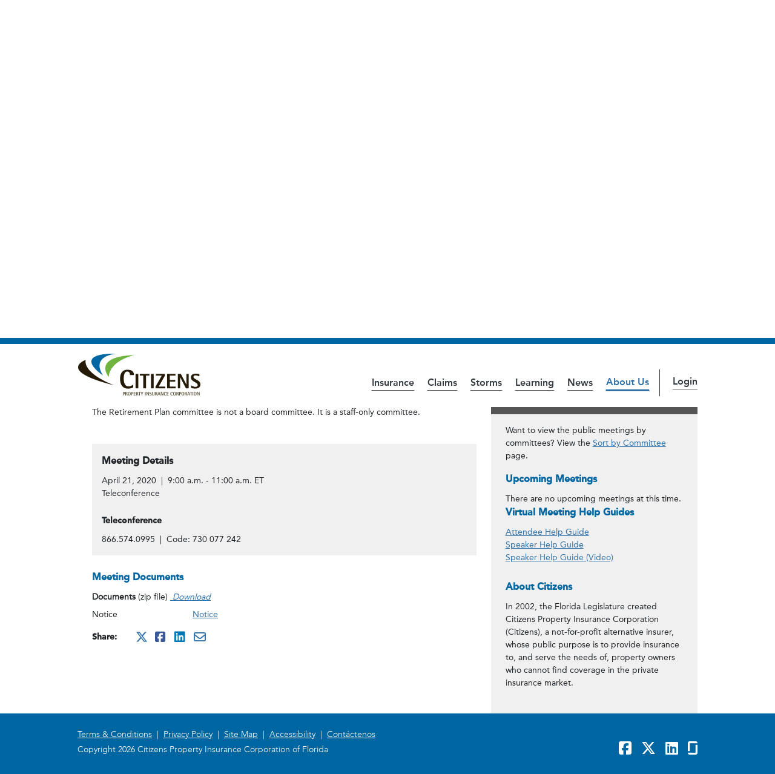

--- FILE ---
content_type: text/html;charset=UTF-8
request_url: https://www.citizensfla.com/-/20200213-employee-retireme-1
body_size: 23881
content:




































		
<!DOCTYPE html>

























































<html class="ltr" dir="ltr" lang="en-US">

<head>
	<title>Employee Retirement - Public - Citizens Property Insurance Corporation</title>

	<meta content="initial-scale=1.0, width=device-width" name="viewport" />






































<meta content="text/html; charset=UTF-8" http-equiv="content-type" />









<meta content="Meeting Details April 21, 2020  |  9:00 a.m. - 11:00 a.m. ET 
Teleconference Teleconference 866.574.0995  |  Code: 730 077 242 Meeting 
Documents Documents (zip file) miscellaneous  Download..." lang="en-US" name="description" /><meta content="general,2020,retirement plan" lang="en-US" name="keywords" />


<script data-senna-track="permanent" src="/combo?browserId=chrome&minifierType=js&languageId=en_US&b=7310&t=1768012023288&/o/frontend-js-jquery-web/jquery/jquery.min.js&/o/frontend-js-jquery-web/jquery/init.js&/o/frontend-js-jquery-web/jquery/ajax.js&/o/frontend-js-jquery-web/jquery/bootstrap.bundle.min.js&/o/frontend-js-jquery-web/jquery/collapsible_search.js&/o/frontend-js-jquery-web/jquery/fm.js&/o/frontend-js-jquery-web/jquery/form.js&/o/frontend-js-jquery-web/jquery/popper.min.js&/o/frontend-js-jquery-web/jquery/side_navigation.js" type="text/javascript"></script>
<link data-senna-track="temporary" href="https://www.citizensfla.com/-/20200213-employee-retireme-1" rel="canonical" />
<link data-senna-track="temporary" href="https://www.citizensfla.com/es/-/20200213-employee-retireme-1" hreflang="es-ES" rel="alternate" />
<link data-senna-track="temporary" href="https://www.citizensfla.com/-/20200213-employee-retireme-1" hreflang="en-US" rel="alternate" />
<link data-senna-track="temporary" href="https://www.citizensfla.com/-/20200213-employee-retireme-1" hreflang="x-default" rel="alternate" />

<meta property="og:locale" content="en_US">
<meta property="og:locale:alternate" content="en_US">
<meta property="og:locale:alternate" content="es_ES">
<meta property="og:site_name" content="Public">
<meta property="og:title" content="20200421 Employee Retirement - Public - Citizens Property Insurance Corporation">
<meta property="og:type" content="website">
<meta property="og:url" content="https://www.citizensfla.com/-/20200213-employee-retireme-1">


<link href="https://www.citizensfla.com/o/citizens-theme-ewm/images/favicon.ico" rel="icon" />



<link class="lfr-css-file" data-senna-track="temporary" href="https://www.citizensfla.com/o/citizens-theme-ewm/css/clay.css?browserId=chrome&amp;themeId=citizensflathemeep_WAR_citizensthemeewm&amp;minifierType=css&amp;languageId=en_US&amp;b=7310&amp;t=1767831316000" id="liferayAUICSS" rel="stylesheet" type="text/css" />



<link data-senna-track="temporary" href="/o/frontend-css-web/main.css?browserId=chrome&amp;themeId=citizensflathemeep_WAR_citizensthemeewm&amp;minifierType=css&amp;languageId=en_US&amp;b=7310&amp;t=1767831051158" id="liferayPortalCSS" rel="stylesheet" type="text/css" />









	

	





	



	

		<link data-senna-track="temporary" href="/combo?browserId=chrome&amp;minifierType=&amp;themeId=citizensflathemeep_WAR_citizensthemeewm&amp;languageId=en_US&amp;b=7310&amp;com_liferay_announcements_web_portlet_AlertsPortlet:%2Fannouncements%2Fcss%2Fmain.css&amp;com_liferay_asset_publisher_web_portlet_AssetPublisherPortlet_INSTANCE_BYYstvuEAHY9:%2Fcss%2Fmain.css&amp;com_liferay_journal_content_web_portlet_JournalContentPortlet_INSTANCE_1JasMXMTxj8E:%2Fcss%2Fmain.css&amp;com_liferay_portal_search_web_portlet_SearchPortlet:%2Fcss%2Fmain.css&amp;com_liferay_product_navigation_product_menu_web_portlet_ProductMenuPortlet:%2Fcss%2Fmain.css&amp;com_liferay_product_navigation_user_personal_bar_web_portlet_ProductNavigationUserPersonalBarPortlet:%2Fcss%2Fmain.css&amp;com_liferay_site_navigation_menu_web_portlet_SiteNavigationMenuPortlet:%2Fcss%2Fmain.css&amp;t=1767831316000" id="d9c14986" rel="stylesheet" type="text/css" />

	







<script data-senna-track="temporary" type="text/javascript">
	// <![CDATA[
		var Liferay = Liferay || {};

		Liferay.Browser = {
			acceptsGzip: function() {
				return true;
			},

			

			getMajorVersion: function() {
				return 131.0;
			},

			getRevision: function() {
				return '537.36';
			},
			getVersion: function() {
				return '131.0';
			},

			

			isAir: function() {
				return false;
			},
			isChrome: function() {
				return true;
			},
			isEdge: function() {
				return false;
			},
			isFirefox: function() {
				return false;
			},
			isGecko: function() {
				return true;
			},
			isIe: function() {
				return false;
			},
			isIphone: function() {
				return false;
			},
			isLinux: function() {
				return false;
			},
			isMac: function() {
				return true;
			},
			isMobile: function() {
				return false;
			},
			isMozilla: function() {
				return false;
			},
			isOpera: function() {
				return false;
			},
			isRtf: function() {
				return true;
			},
			isSafari: function() {
				return true;
			},
			isSun: function() {
				return false;
			},
			isWebKit: function() {
				return true;
			},
			isWindows: function() {
				return false;
			}
		};

		Liferay.Data = Liferay.Data || {};

		Liferay.Data.ICONS_INLINE_SVG = true;

		Liferay.Data.NAV_SELECTOR = '#navigation';

		Liferay.Data.NAV_SELECTOR_MOBILE = '#navigationCollapse';

		Liferay.Data.isCustomizationView = function() {
			return false;
		};

		Liferay.Data.notices = [
			

			
		];

		Liferay.PortletKeys = {
			DOCUMENT_LIBRARY: 'com_liferay_document_library_web_portlet_DLPortlet',
			DYNAMIC_DATA_MAPPING: 'com_liferay_dynamic_data_mapping_web_portlet_DDMPortlet',
			ITEM_SELECTOR: 'com_liferay_item_selector_web_portlet_ItemSelectorPortlet'
		};

		Liferay.PropsValues = {
			JAVASCRIPT_SINGLE_PAGE_APPLICATION_TIMEOUT: 0,
			NTLM_AUTH_ENABLED: false,
			UPLOAD_SERVLET_REQUEST_IMPL_MAX_SIZE: 734003200
		};

		Liferay.ThemeDisplay = {

			

			
				getLayoutId: function() {
					return '44';
				},

				

				getLayoutRelativeControlPanelURL: function() {
					return '/group/public/~/control_panel/manage?p_p_id=com_liferay_asset_publisher_web_portlet_AssetPublisherPortlet_INSTANCE_BYYstvuEAHY9';
				},

				getLayoutRelativeURL: function() {
					return '/erpc';
				},
				getLayoutURL: function() {
					return 'https://www.citizensfla.com/erpc';
				},
				getParentLayoutId: function() {
					return '31';
				},
				isControlPanel: function() {
					return false;
				},
				isPrivateLayout: function() {
					return 'false';
				},
				isVirtualLayout: function() {
					return false;
				},
			

			getBCP47LanguageId: function() {
				return 'en-US';
			},
			getCanonicalURL: function() {

				

				return 'https\x3a\x2f\x2fwww\x2ecitizensfla\x2ecom\x2f-\x2f20200213-employee-retireme-1';
			},
			getCDNBaseURL: function() {
				return 'https://www.citizensfla.com';
			},
			getCDNDynamicResourcesHost: function() {
				return '';
			},
			getCDNHost: function() {
				return '';
			},
			getCompanyGroupId: function() {
				return '20194';
			},
			getCompanyId: function() {
				return '20154';
			},
			getDefaultLanguageId: function() {
				return 'en_US';
			},
			getDoAsUserIdEncoded: function() {
				return '';
			},
			getLanguageId: function() {
				return 'en_US';
			},
			getParentGroupId: function() {
				return '20702';
			},
			getPathContext: function() {
				return '';
			},
			getPathImage: function() {
				return '/image';
			},
			getPathJavaScript: function() {
				return '/o/frontend-js-web';
			},
			getPathMain: function() {
				return '/c';
			},
			getPathThemeImages: function() {
				return 'https://www.citizensfla.com/o/citizens-theme-ewm/images';
			},
			getPathThemeRoot: function() {
				return '/o/citizens-theme-ewm';
			},
			getPlid: function() {
				return '26461';
			},
			getPortalURL: function() {
				return 'https://www.citizensfla.com';
			},
			getScopeGroupId: function() {
				return '20702';
			},
			getScopeGroupIdOrLiveGroupId: function() {
				return '20702';
			},
			getSessionId: function() {
				return '';
			},
			getSiteAdminURL: function() {
				return 'https://www.citizensfla.com/group/public/~/control_panel/manage?p_p_lifecycle=0&p_p_state=maximized&p_p_mode=view';
			},
			getSiteGroupId: function() {
				return '20702';
			},
			getURLControlPanel: function() {
				return '/group/control_panel?refererPlid=26461';
			},
			getURLHome: function() {
				return 'https\x3a\x2f\x2fwww\x2ecitizensfla\x2ecom\x2fweb\x2fpublic\x2fhome';
			},
			getUserEmailAddress: function() {
				return '';
			},
			getUserId: function() {
				return '20158';
			},
			getUserName: function() {
				return '';
			},
			isAddSessionIdToURL: function() {
				return false;
			},
			isImpersonated: function() {
				return false;
			},
			isSignedIn: function() {
				return false;
			},
			isStateExclusive: function() {
				return false;
			},
			isStateMaximized: function() {
				return false;
			},
			isStatePopUp: function() {
				return false;
			}
		};

		var themeDisplay = Liferay.ThemeDisplay;

		Liferay.AUI = {

			

			getAvailableLangPath: function() {
				return 'available_languages.jsp?browserId=chrome&themeId=citizensflathemeep_WAR_citizensthemeewm&colorSchemeId=01&minifierType=js&languageId=en_US&b=7310&t=1768011966005';
			},
			getCombine: function() {
				return true;
			},
			getComboPath: function() {
				return '/combo/?browserId=chrome&minifierType=&languageId=en_US&b=7310&t=1768011979856&';
			},
			getDateFormat: function() {
				return '%m/%d/%Y';
			},
			getEditorCKEditorPath: function() {
				return '/o/frontend-editor-ckeditor-web';
			},
			getFilter: function() {
				var filter = 'raw';

				
					
						filter = 'min';
					
					

				return filter;
			},
			getFilterConfig: function() {
				var instance = this;

				var filterConfig = null;

				if (!instance.getCombine()) {
					filterConfig = {
						replaceStr: '.js' + instance.getStaticResourceURLParams(),
						searchExp: '\\.js$'
					};
				}

				return filterConfig;
			},
			getJavaScriptRootPath: function() {
				return '/o/frontend-js-web';
			},
			getLangPath: function() {
				return 'aui_lang.jsp?browserId=chrome&themeId=citizensflathemeep_WAR_citizensthemeewm&colorSchemeId=01&minifierType=js&languageId=en_US&b=7310&t=1768011979856';
			},
			getPortletRootPath: function() {
				return '/html/portlet';
			},
			getStaticResourceURLParams: function() {
				return '?browserId=chrome&minifierType=&languageId=en_US&b=7310&t=1768011979856';
			}
		};

		Liferay.authToken = '6tKMxyO5';

		

		Liferay.currentURL = '\x2f-\x2f20200213-employee-retireme-1';
		Liferay.currentURLEncoded = '\x252F-\x252F20200213-employee-retireme-1';
	// ]]>
</script>

<script src="/o/js_loader_config?t=1768012023209" type="text/javascript"></script>
<script data-senna-track="permanent" src="/combo?browserId=chrome&minifierType=js&languageId=en_US&b=7310&t=1768011979856&/o/frontend-js-aui-web/aui/aui/aui.js&/o/frontend-js-aui-web/liferay/modules.js&/o/frontend-js-aui-web/liferay/aui_sandbox.js&/o/frontend-js-aui-web/aui/attribute-base/attribute-base.js&/o/frontend-js-aui-web/aui/attribute-complex/attribute-complex.js&/o/frontend-js-aui-web/aui/attribute-core/attribute-core.js&/o/frontend-js-aui-web/aui/attribute-observable/attribute-observable.js&/o/frontend-js-aui-web/aui/attribute-extras/attribute-extras.js&/o/frontend-js-aui-web/aui/event-custom-base/event-custom-base.js&/o/frontend-js-aui-web/aui/event-custom-complex/event-custom-complex.js&/o/frontend-js-aui-web/aui/oop/oop.js&/o/frontend-js-aui-web/aui/aui-base-lang/aui-base-lang.js&/o/frontend-js-aui-web/liferay/dependency.js&/o/frontend-js-aui-web/liferay/util.js&/o/frontend-js-web/loader/config.js&/o/frontend-js-web/loader/loader.js&/o/frontend-js-web/liferay/dom_task_runner.js&/o/frontend-js-web/liferay/events.js&/o/frontend-js-web/liferay/lazy_load.js&/o/frontend-js-web/liferay/liferay.js&/o/frontend-js-web/liferay/global.bundle.js&/o/frontend-js-web/liferay/portlet.js&/o/frontend-js-web/liferay/workflow.js" type="text/javascript"></script>




	

	<script data-senna-track="temporary" src="/o/js_bundle_config?t=1768012033647" type="text/javascript"></script>


<script data-senna-track="temporary" type="text/javascript">
	// <![CDATA[
		
			
				
		

		

		
	// ]]>
</script>





	
		

			

			
				<script data-senna-track="permanent" id="googleAnalyticsScript" type="text/javascript">
					(function(i, s, o, g, r, a, m) {
						i['GoogleAnalyticsObject'] = r;

						i[r] = i[r] || function() {
							var arrayValue = i[r].q || [];

							i[r].q = arrayValue;

							(i[r].q).push(arguments);
						};

						i[r].l = 1 * new Date();

						a = s.createElement(o);
						m = s.getElementsByTagName(o)[0];
						a.async = 1;
						a.src = g;
						m.parentNode.insertBefore(a, m);
					})(window, document, 'script', '//www.google-analytics.com/analytics.js', 'ga');

					

					
						
							ga('create', 'UA-61634297-1', 'auto');
						
					

					

					

					ga('send', 'pageview');

					
				</script>
			
		
		



	
		

			

			
		
	












	

	





	



	















<link class="lfr-css-file" data-senna-track="temporary" href="https://www.citizensfla.com/o/citizens-theme-ewm/css/main.css?browserId=chrome&amp;themeId=citizensflathemeep_WAR_citizensthemeewm&amp;minifierType=css&amp;languageId=en_US&amp;b=7310&amp;t=1767831316000" id="liferayThemeCSS" rel="stylesheet" type="text/css" />








	<style data-senna-track="temporary" type="text/css">

		

			

		

			

		

			

		

			

		

			

		

			

		

			

		

			

		

			

		

			

		

			

		

			

		

			

		

			

		

			

		

			

		

			

		

			

		

			

		

			

		

			

		

	</style>


<style data-senna-track="temporary" type="text/css">
</style>




















<script data-senna-track="temporary" type="text/javascript">
	if (window.Analytics) {
		window._com_liferay_document_library_analytics_isViewFileEntry = false;
	}
</script>













<script type="text/javascript">
// <![CDATA[
Liferay.on(
	'ddmFieldBlur', function(event) {
		if (window.Analytics) {
			Analytics.send(
				'fieldBlurred',
				'Form',
				{
					fieldName: event.fieldName,
					focusDuration: event.focusDuration,
					formId: event.formId,
					page: event.page
				}
			);
		}
	}
);

Liferay.on(
	'ddmFieldFocus', function(event) {
		if (window.Analytics) {
			Analytics.send(
				'fieldFocused',
				'Form',
				{
					fieldName: event.fieldName,
					formId: event.formId,
					page: event.page
				}
			);
		}
	}
);

Liferay.on(
	'ddmFormPageShow', function(event) {
		if (window.Analytics) {
			Analytics.send(
				'pageViewed',
				'Form',
				{
					formId: event.formId,
					page: event.page,
					title: event.title
				}
			);
		}
	}
);

Liferay.on(
	'ddmFormSubmit', function(event) {
		if (window.Analytics) {
			Analytics.send(
				'formSubmitted',
				'Form',
				{
					formId: event.formId
				}
			);
		}
	}
);

Liferay.on(
	'ddmFormView', function(event) {
		if (window.Analytics) {
			Analytics.send(
				'formViewed',
				'Form',
				{
					formId: event.formId,
					title: event.title
				}
			);
		}
	}
);
// ]]>
</script>


	<!-- inject:js -->
	<script src="https://www.citizensfla.com/o/citizens-theme-ewm/js/jquery.js"></script>
	<script type="text/javascript">
		dnjq = jQuery.noConflict(true);
	</script>
	<script src="https://www.citizensfla.com/o/citizens-theme-ewm/js/brad.min.js"></script>
	<!-- endinject -->

	<!-- GA4 Setup -->
	<!-- Google tag (gtag.js) -->
	<script async src="https://www.googletagmanager.com/gtag/js?id=G-JTHSKT7M0S"></script>
	<script>
		window.dataLayer = window.dataLayer || [];
		function gtag(){dataLayer.push(arguments);}
		gtag('js', new Date());

		gtag('config', 'G-JTHSKT7M0S');
	</script>
	<!-- End GA4 setup -->
	
	<!-- Google Tag Manager -->
	<script>(function(w,d,s,l,i){w[l]=w[l]||[];w[l].push({'gtm.start':
	new Date().getTime(),event:'gtm.js'});var f=d.getElementsByTagName(s)[0],
	j=d.createElement(s),dl=l!='dataLayer'?'&l='+l:'';j.async=true;j.src=
	'https://www.googletagmanager.com/gtm.js?id='+i+dl;f.parentNode.insertBefore(j,f);
	})(window,document,'script','dataLayer','GTM-N3FNKPS');</script>
	<!-- End Google Tag Manager -->

		<style>
			body #siteContent .alert.alert-info {
				display: none;
			}
		</style>

		<style>
			body.open #siteWrapper {
				padding-left: 0;
			}
		</style>


	<!-- Import Fontawesome -->
	<link rel="stylesheet" href="/static/common/fontawesome/css/all.min.css" />
	<!-- Import Avenir fonts -->
	<link rel="stylesheet" href="/static/common/myfonts.css" />
</head>

<body class="chrome controls-visible default yui3-skin-sam signed-out public-page site">
	<!-- Google Tag Manager (noscript) -->
	<noscript><iframe src="https://www.googletagmanager.com/ns.html?id=GTM-N3FNKPS" title="Google Tag Manager" height="0" width="0" style="display:none;visibility:hidden"></iframe></noscript>
	<!-- End Google Tag Manager (noscript) -->


















































	<nav aria-label="Quick Links" class="quick-access-nav" id="qzqc_quickAccessNav">
		<h1 class="hide-accessible">Navigation</h1>

		<ul>
			
				<li><a href="#contentTop">Skip to Content</a></li>
			

			

					<li>
						<a href="javascript:;" id="qzqc_bwag" onclick="Liferay.Util.focusFormField('#_com_liferay_portal_search_web_portlet_SearchPortlet_keywords');">
							Skip to Search
						</a>
					</li>

			

		</ul>
	</nav>
















































































	<div id="wrapper">
		<div class="container-fluid px-0">
			<div id="lryControlMenu">
				<div class="container-fluid px-0">
						<div class="w-100" id="anchorBar"></div>

					<div id="siteWrapper">
							<div id="siteAlert">
								<div class="container-fluid">
								</div>
							</div>

						<div id="siteHeader">
							<header id="siteInfo">
								<div class="container-fluid-max-lg my-3 mx-auto">
									<div class="row align-items-center align-items-lg-end mb-2">
										<div class="col-5 col-lg-3 col-md-2">
											<div id="siteLogo">
												<a class="logo custom-logo" href="https://www.citizensfla.com" title="Go to Public">
													<img alt="Citizens Property Insurance Corporation" class="img-responsive" src="/o/citizens-theme-ewm/images/custom/logo.png" />
												</a>
											</div>
										</div>
										<div class="col-7 col-lg-9 col-md-10 text-right">
											<div class="d-inline-block d-md-none pr-3">
												<nav class="sort-pages modify-pages site-navigation" id="siteMainMobileNav">









































	

	<div class="portlet-boundary portlet-boundary_com_liferay_site_navigation_menu_web_portlet_SiteNavigationMenuPortlet_  portlet-static portlet-static-end barebone portlet-navigation " id="p_p_id_com_liferay_site_navigation_menu_web_portlet_SiteNavigationMenuPortlet_INSTANCE_mobile_site_navigation_">
		<span id="p_com_liferay_site_navigation_menu_web_portlet_SiteNavigationMenuPortlet_INSTANCE_mobile_site_navigation"></span>




	

	
		
			






































	
		
<section class="portlet" id="portlet_com_liferay_site_navigation_menu_web_portlet_SiteNavigationMenuPortlet_INSTANCE_mobile_site_navigation">


	<div class="portlet-content">

		<div class="autofit-float autofit-row portlet-header">
			<div class="autofit-col autofit-col-expand">
				<h2 class="portlet-title-text">Navigation Menu</h2>
			</div>

			<div class="autofit-col autofit-col-end">
				<div class="autofit-section">
				</div>
			</div>
		</div>

		
			<div class=" portlet-content-container">
				


	<div class="portlet-body">



	
		
			
				
					



















































	

				

				
					
						


	

		




















	
	
		

	<div id="navbar_com_liferay_site_navigation_menu_web_portlet_SiteNavigationMenuPortlet_INSTANCE_mobile_site_navigation" class="align-content-start d-flex dropdown flex-wrap ham-menu-mob-nav fixed">
    <a class="nav-menu-logo p-3" href="#">
        <img alt="Citizens Property Insurance Corporation" class="w-75" src="https://www.citizensfla.com/static/images/common/cpic_logo_color.png" />
    </a>
    <a class="dropdown-toggle d-block nav-menu-close py-2 text-decoration-none text-right" href="#" data-toggle="liferay-dropdown">
        <span><i class="ham-menu-icon"></i><span class="sr-only">Main Navigation</span></span>
    </a>
    <hr class="m-0 w-100" />

        <ul class="child-menu dropdown-menu py-2" role="menu">





					<li class="d-flex justify-content-between" role="menuitem">
					    <div>
                            <a class="nav-link text-truncate" href='https://www.citizensfla.com/insurance' >
                                <span class="text-truncate"> Insurance</span>
                            </a>
                        </div>

    <div class="align-content-start d-flex dropdown flex-wrap ham-menu-mob-nav ham-child-menu fixed menu-level-2">
    <a class="nav-menu-logo p-3" href="#">
        <img alt="Citizens Property Insurance Corporation" class="w-75" src="https://www.citizensfla.com/static/images/common/cpic_logo_color.png" />
    </a>
    <a class="dropdown-toggle d-block nav-menu-close py-2 text-decoration-none text-right" href="#" data-toggle="liferay-dropdown">
        <span><i class="ham-menu-icon"></i><span class="sr-only">Insurance Navigation</span></span>
    </a>
    <hr class="m-0 w-100" />
        
        <a class="dropdown-toggle d-block nav-menu-next px-3 py-2 text-decoration-none" href="#" data-toggle="liferay-dropdown">
            <span>
                <i class="ham-child-menu-icon menu-level-2"></i>
                <span class="ham-child-menu-text menu-level-2">Back to Main navigation</span>
            </span>
        </a>
        <ul class="child-menu dropdown-menu py-2" role="menu">
            <li role="menuitem">
                <div>
                    <a class="nav-link text-truncate font-weight-bold h3 nav-menu-parent pb-4 pl-3 pt-1" href='https://www.citizensfla.com/insurance' >
                        <span class="text-truncate"> Insurance</span>
                    </a>
                </div>
            </li>


					<li class="d-flex justify-content-between" role="menuitem">
					    <div>
                            <a class="nav-link text-truncate" href='https://www.citizensfla.com/insurance-101' >
                                <span class="text-truncate"> Insurance 101</span>
                            </a>
                        </div>

    <div class="align-content-start d-flex dropdown flex-wrap ham-menu-mob-nav ham-child-menu fixed menu-level-3">
    <a class="nav-menu-logo p-3" href="#">
        <img alt="Citizens Property Insurance Corporation" class="w-75" src="https://www.citizensfla.com/static/images/common/cpic_logo_color.png" />
    </a>
    <a class="dropdown-toggle d-block nav-menu-close py-2 text-decoration-none text-right" href="#" data-toggle="liferay-dropdown">
        <span><i class="ham-menu-icon"></i><span class="sr-only">Insurance 101 Navigation</span></span>
    </a>
    <hr class="m-0 w-100" />
        
        <a class="dropdown-toggle d-block nav-menu-next px-3 py-2 text-decoration-none" href="#" data-toggle="liferay-dropdown">
            <span>
                <i class="ham-child-menu-icon menu-level-3"></i>
                <span class="ham-child-menu-text menu-level-3">Back to Insurance navigation</span>
            </span>
        </a>
        <ul class="child-menu dropdown-menu py-2" role="menu">
            <li role="menuitem">
                <div>
                    <a class="nav-link text-truncate font-weight-bold h3 nav-menu-parent pb-4 pl-3 pt-1" href='https://www.citizensfla.com/insurance-101' >
                        <span class="text-truncate"> Insurance 101</span>
                    </a>
                </div>
            </li>


					<li class="d-flex justify-content-between" role="menuitem">
					    <div>
                            <a class="nav-link text-truncate" href='https://www.citizensfla.com/policy-types' >
                                <span class="text-truncate"> Policy Types</span>
                            </a>
                        </div>

    <div class="align-content-start d-flex dropdown flex-wrap ham-menu-mob-nav ham-child-menu fixed menu-level-4">
    <a class="nav-menu-logo p-3" href="#">
        <img alt="Citizens Property Insurance Corporation" class="w-75" src="https://www.citizensfla.com/static/images/common/cpic_logo_color.png" />
    </a>
    <a class="dropdown-toggle d-block nav-menu-close py-2 text-decoration-none text-right" href="#" data-toggle="liferay-dropdown">
        <span><i class="ham-menu-icon"></i><span class="sr-only">Policy Types Navigation</span></span>
    </a>
    <hr class="m-0 w-100" />
        
        <a class="dropdown-toggle d-block nav-menu-next px-3 py-2 text-decoration-none" href="#" data-toggle="liferay-dropdown">
            <span>
                <i class="ham-child-menu-icon menu-level-4"></i>
                <span class="ham-child-menu-text menu-level-4">Back to Insurance 101 navigation</span>
            </span>
        </a>
        <ul class="child-menu dropdown-menu py-2" role="menu">
            <li role="menuitem">
                <div>
                    <a class="nav-link text-truncate font-weight-bold h3 nav-menu-parent pb-4 pl-3 pt-1" href='https://www.citizensfla.com/policy-types' >
                        <span class="text-truncate"> Policy Types</span>
                    </a>
                </div>
            </li>


					<li class="d-flex justify-content-between" role="menuitem">
					    <div>
                            <a class="nav-link text-truncate" href='https://www.citizensfla.com/personal-policies' >
                                <span class="text-truncate"> Personal Policies</span>
                            </a>
                        </div>

                    </li>


					<li class="d-flex justify-content-between" role="menuitem">
					    <div>
                            <a class="nav-link text-truncate" href='https://www.citizensfla.com/commercial-policies' >
                                <span class="text-truncate"> Commercial Policies</span>
                            </a>
                        </div>

                    </li>
        </ul>
    </div>
                    </li>


					<li class="d-flex justify-content-between" role="menuitem">
					    <div>
                            <a class="nav-link text-truncate" href='https://www.citizensfla.com/coverages' >
                                <span class="text-truncate"> Coverages</span>
                            </a>
                        </div>

    <div class="align-content-start d-flex dropdown flex-wrap ham-menu-mob-nav ham-child-menu fixed menu-level-4">
    <a class="nav-menu-logo p-3" href="#">
        <img alt="Citizens Property Insurance Corporation" class="w-75" src="https://www.citizensfla.com/static/images/common/cpic_logo_color.png" />
    </a>
    <a class="dropdown-toggle d-block nav-menu-close py-2 text-decoration-none text-right" href="#" data-toggle="liferay-dropdown">
        <span><i class="ham-menu-icon"></i><span class="sr-only">Coverages Navigation</span></span>
    </a>
    <hr class="m-0 w-100" />
        
        <a class="dropdown-toggle d-block nav-menu-next px-3 py-2 text-decoration-none" href="#" data-toggle="liferay-dropdown">
            <span>
                <i class="ham-child-menu-icon menu-level-4"></i>
                <span class="ham-child-menu-text menu-level-4">Back to Insurance 101 navigation</span>
            </span>
        </a>
        <ul class="child-menu dropdown-menu py-2" role="menu">
            <li role="menuitem">
                <div>
                    <a class="nav-link text-truncate font-weight-bold h3 nav-menu-parent pb-4 pl-3 pt-1" href='https://www.citizensfla.com/coverages' >
                        <span class="text-truncate"> Coverages</span>
                    </a>
                </div>
            </li>


					<li class="d-flex justify-content-between" role="menuitem">
					    <div>
                            <a class="nav-link text-truncate" href='https://www.citizensfla.com/flood' >
                                <span class="text-truncate"> Flood</span>
                            </a>
                        </div>

                    </li>


					<li class="d-flex justify-content-between" role="menuitem">
					    <div>
                            <a class="nav-link text-truncate" href='https://www.citizensfla.com/optional-coverages' >
                                <span class="text-truncate"> Optional Coverages</span>
                            </a>
                        </div>

                    </li>
        </ul>
    </div>
                    </li>


					<li class="d-flex justify-content-between" role="menuitem">
					    <div>
                            <a class="nav-link text-truncate" href='https://www.citizensfla.com/deductibles' >
                                <span class="text-truncate"> Deductibles</span>
                            </a>
                        </div>

                    </li>


					<li class="d-flex justify-content-between" role="menuitem">
					    <div>
                            <a class="nav-link text-truncate" href='https://www.citizensfla.com/assessments' >
                                <span class="text-truncate"> Assessments</span>
                            </a>
                        </div>

    <div class="align-content-start d-flex dropdown flex-wrap ham-menu-mob-nav ham-child-menu fixed menu-level-4">
    <a class="nav-menu-logo p-3" href="#">
        <img alt="Citizens Property Insurance Corporation" class="w-75" src="https://www.citizensfla.com/static/images/common/cpic_logo_color.png" />
    </a>
    <a class="dropdown-toggle d-block nav-menu-close py-2 text-decoration-none text-right" href="#" data-toggle="liferay-dropdown">
        <span><i class="ham-menu-icon"></i><span class="sr-only">Assessments Navigation</span></span>
    </a>
    <hr class="m-0 w-100" />
        
        <a class="dropdown-toggle d-block nav-menu-next px-3 py-2 text-decoration-none" href="#" data-toggle="liferay-dropdown">
            <span>
                <i class="ham-child-menu-icon menu-level-4"></i>
                <span class="ham-child-menu-text menu-level-4">Back to Insurance 101 navigation</span>
            </span>
        </a>
        <ul class="child-menu dropdown-menu py-2" role="menu">
            <li role="menuitem">
                <div>
                    <a class="nav-link text-truncate font-weight-bold h3 nav-menu-parent pb-4 pl-3 pt-1" href='https://www.citizensfla.com/assessments' >
                        <span class="text-truncate"> Assessments</span>
                    </a>
                </div>
            </li>


					<li class="d-flex justify-content-between" role="menuitem">
					    <div>
                            <a class="nav-link text-truncate" href='https://www.citizensfla.com/surcharges' >
                                <span class="text-truncate"> Surcharges</span>
                            </a>
                        </div>

                    </li>
        </ul>
    </div>
                    </li>


					<li class="d-flex justify-content-between" role="menuitem">
					    <div>
                            <a class="nav-link text-truncate" href='https://www.citizensfla.com/discounts' >
                                <span class="text-truncate"> Discounts</span>
                            </a>
                        </div>

                    </li>
        </ul>
    </div>
                    </li>


					<li class="d-flex justify-content-between" role="menuitem">
					    <div>
                            <a class="nav-link text-truncate" href='https://www.citizensfla.com/get-a-policy' >
                                <span class="text-truncate"> Get a Policy</span>
                            </a>
                        </div>

    <div class="align-content-start d-flex dropdown flex-wrap ham-menu-mob-nav ham-child-menu fixed menu-level-3">
    <a class="nav-menu-logo p-3" href="#">
        <img alt="Citizens Property Insurance Corporation" class="w-75" src="https://www.citizensfla.com/static/images/common/cpic_logo_color.png" />
    </a>
    <a class="dropdown-toggle d-block nav-menu-close py-2 text-decoration-none text-right" href="#" data-toggle="liferay-dropdown">
        <span><i class="ham-menu-icon"></i><span class="sr-only">Get a Policy Navigation</span></span>
    </a>
    <hr class="m-0 w-100" />
        
        <a class="dropdown-toggle d-block nav-menu-next px-3 py-2 text-decoration-none" href="#" data-toggle="liferay-dropdown">
            <span>
                <i class="ham-child-menu-icon menu-level-3"></i>
                <span class="ham-child-menu-text menu-level-3">Back to Insurance navigation</span>
            </span>
        </a>
        <ul class="child-menu dropdown-menu py-2" role="menu">
            <li role="menuitem">
                <div>
                    <a class="nav-link text-truncate font-weight-bold h3 nav-menu-parent pb-4 pl-3 pt-1" href='https://www.citizensfla.com/get-a-policy' >
                        <span class="text-truncate"> Get a Policy</span>
                    </a>
                </div>
            </li>


					<li class="d-flex justify-content-between" role="menuitem">
					    <div>
                            <a class="nav-link text-truncate" href='https://www.citizensfla.com/visiting-your-agent' >
                                <span class="text-truncate"> Visiting Your Agent</span>
                            </a>
                        </div>

                    </li>
        </ul>
    </div>
                    </li>


					<li class="d-flex justify-content-between" role="menuitem">
					    <div>
                            <a class="nav-link text-truncate" href='https://www.citizensfla.com/inspections' >
                                <span class="text-truncate"> Inspections</span>
                            </a>
                        </div>

    <div class="align-content-start d-flex dropdown flex-wrap ham-menu-mob-nav ham-child-menu fixed menu-level-3">
    <a class="nav-menu-logo p-3" href="#">
        <img alt="Citizens Property Insurance Corporation" class="w-75" src="https://www.citizensfla.com/static/images/common/cpic_logo_color.png" />
    </a>
    <a class="dropdown-toggle d-block nav-menu-close py-2 text-decoration-none text-right" href="#" data-toggle="liferay-dropdown">
        <span><i class="ham-menu-icon"></i><span class="sr-only">Inspections Navigation</span></span>
    </a>
    <hr class="m-0 w-100" />
        
        <a class="dropdown-toggle d-block nav-menu-next px-3 py-2 text-decoration-none" href="#" data-toggle="liferay-dropdown">
            <span>
                <i class="ham-child-menu-icon menu-level-3"></i>
                <span class="ham-child-menu-text menu-level-3">Back to Insurance navigation</span>
            </span>
        </a>
        <ul class="child-menu dropdown-menu py-2" role="menu">
            <li role="menuitem">
                <div>
                    <a class="nav-link text-truncate font-weight-bold h3 nav-menu-parent pb-4 pl-3 pt-1" href='https://www.citizensfla.com/inspections' >
                        <span class="text-truncate"> Inspections</span>
                    </a>
                </div>
            </li>


					<li class="d-flex justify-content-between" role="menuitem">
					    <div>
                            <a class="nav-link text-truncate" href='https://www.citizensfla.com/wind-mitigation-inspections' >
                                <span class="text-truncate"> Wind Mitigation Inspections</span>
                            </a>
                        </div>

    <div class="align-content-start d-flex dropdown flex-wrap ham-menu-mob-nav ham-child-menu fixed menu-level-4">
    <a class="nav-menu-logo p-3" href="#">
        <img alt="Citizens Property Insurance Corporation" class="w-75" src="https://www.citizensfla.com/static/images/common/cpic_logo_color.png" />
    </a>
    <a class="dropdown-toggle d-block nav-menu-close py-2 text-decoration-none text-right" href="#" data-toggle="liferay-dropdown">
        <span><i class="ham-menu-icon"></i><span class="sr-only">Wind Mitigation Inspections Navigation</span></span>
    </a>
    <hr class="m-0 w-100" />
        
        <a class="dropdown-toggle d-block nav-menu-next px-3 py-2 text-decoration-none" href="#" data-toggle="liferay-dropdown">
            <span>
                <i class="ham-child-menu-icon menu-level-4"></i>
                <span class="ham-child-menu-text menu-level-4">Back to Inspections navigation</span>
            </span>
        </a>
        <ul class="child-menu dropdown-menu py-2" role="menu">
            <li role="menuitem">
                <div>
                    <a class="nav-link text-truncate font-weight-bold h3 nav-menu-parent pb-4 pl-3 pt-1" href='https://www.citizensfla.com/wind-mitigation-inspections' >
                        <span class="text-truncate"> Wind Mitigation Inspections</span>
                    </a>
                </div>
            </li>


					<li class="d-flex justify-content-between" role="menuitem">
					    <div>
                            <a class="nav-link text-truncate" href='https://www.citizensfla.com/qualified-inspectors' >
                                <span class="text-truncate"> Authorized Wind Mitigation Inspectors</span>
                            </a>
                        </div>

                    </li>


					<li class="d-flex justify-content-between" role="menuitem">
					    <div>
                            <a class="nav-link text-truncate" href='https://www.citizensfla.com/your-wind-inspection' >
                                <span class="text-truncate"> Your Wind Inspection</span>
                            </a>
                        </div>

                    </li>


					<li class="d-flex justify-content-between" role="menuitem">
					    <div>
                            <a class="nav-link text-truncate" href='https://www.citizensfla.com/wind-inspection-results' >
                                <span class="text-truncate"> Wind Inspection Results</span>
                            </a>
                        </div>

                    </li>


					<li class="d-flex justify-content-between" role="menuitem">
					    <div>
                            <a class="nav-link text-truncate" href='https://www.citizensfla.com/updating-mitigation-features' >
                                <span class="text-truncate"> Updating Mitigation Features</span>
                            </a>
                        </div>

                    </li>
        </ul>
    </div>
                    </li>


					<li class="d-flex justify-content-between" role="menuitem">
					    <div>
                            <a class="nav-link text-truncate" href='https://www.citizensfla.com/sinkhole-inspections' >
                                <span class="text-truncate"> Sinkhole Inspections</span>
                            </a>
                        </div>

                    </li>
        </ul>
    </div>
                    </li>


					<li class="d-flex justify-content-between" role="menuitem">
					    <div>
                            <a class="nav-link text-truncate" href='https://www.citizensfla.com/mypolicy' >
                                <span class="text-truncate"> myPolicy</span>
                            </a>
                        </div>

    <div class="align-content-start d-flex dropdown flex-wrap ham-menu-mob-nav ham-child-menu fixed menu-level-3">
    <a class="nav-menu-logo p-3" href="#">
        <img alt="Citizens Property Insurance Corporation" class="w-75" src="https://www.citizensfla.com/static/images/common/cpic_logo_color.png" />
    </a>
    <a class="dropdown-toggle d-block nav-menu-close py-2 text-decoration-none text-right" href="#" data-toggle="liferay-dropdown">
        <span><i class="ham-menu-icon"></i><span class="sr-only">myPolicy Navigation</span></span>
    </a>
    <hr class="m-0 w-100" />
        
        <a class="dropdown-toggle d-block nav-menu-next px-3 py-2 text-decoration-none" href="#" data-toggle="liferay-dropdown">
            <span>
                <i class="ham-child-menu-icon menu-level-3"></i>
                <span class="ham-child-menu-text menu-level-3">Back to Insurance navigation</span>
            </span>
        </a>
        <ul class="child-menu dropdown-menu py-2" role="menu">
            <li role="menuitem">
                <div>
                    <a class="nav-link text-truncate font-weight-bold h3 nav-menu-parent pb-4 pl-3 pt-1" href='https://www.citizensfla.com/mypolicy' >
                        <span class="text-truncate"> myPolicy</span>
                    </a>
                </div>
            </li>


					<li class="d-flex justify-content-between" role="menuitem">
					    <div>
                            <a class="nav-link text-truncate" href='https://www.citizensfla.com/annual-review' >
                                <span class="text-truncate"> Annual Review</span>
                            </a>
                        </div>

                    </li>


					<li class="d-flex justify-content-between" role="menuitem">
					    <div>
                            <a class="nav-link text-truncate" href='https://www.citizensfla.com/changes-and-cancellations' >
                                <span class="text-truncate"> Changes and Cancellations</span>
                            </a>
                        </div>

                    </li>


					<li class="d-flex justify-content-between" role="menuitem">
					    <div>
                            <a class="nav-link text-truncate" href='https://www.citizensfla.com/payments' >
                                <span class="text-truncate"> Payments</span>
                            </a>
                        </div>

    <div class="align-content-start d-flex dropdown flex-wrap ham-menu-mob-nav ham-child-menu fixed menu-level-4">
    <a class="nav-menu-logo p-3" href="#">
        <img alt="Citizens Property Insurance Corporation" class="w-75" src="https://www.citizensfla.com/static/images/common/cpic_logo_color.png" />
    </a>
    <a class="dropdown-toggle d-block nav-menu-close py-2 text-decoration-none text-right" href="#" data-toggle="liferay-dropdown">
        <span><i class="ham-menu-icon"></i><span class="sr-only">Payments Navigation</span></span>
    </a>
    <hr class="m-0 w-100" />
        
        <a class="dropdown-toggle d-block nav-menu-next px-3 py-2 text-decoration-none" href="#" data-toggle="liferay-dropdown">
            <span>
                <i class="ham-child-menu-icon menu-level-4"></i>
                <span class="ham-child-menu-text menu-level-4">Back to myPolicy navigation</span>
            </span>
        </a>
        <ul class="child-menu dropdown-menu py-2" role="menu">
            <li role="menuitem">
                <div>
                    <a class="nav-link text-truncate font-weight-bold h3 nav-menu-parent pb-4 pl-3 pt-1" href='https://www.citizensfla.com/payments' >
                        <span class="text-truncate"> Payments</span>
                    </a>
                </div>
            </li>


					<li class="d-flex justify-content-between" role="menuitem">
					    <div>
                            <a class="nav-link text-truncate" href='https://www.citizensfla.com/personal-payment-plans' >
                                <span class="text-truncate"> Personal Payment Plans</span>
                            </a>
                        </div>

                    </li>


					<li class="d-flex justify-content-between" role="menuitem">
					    <div>
                            <a class="nav-link text-truncate" href='https://www.citizensfla.com/commercial-payment-plans' >
                                <span class="text-truncate"> Commercial Payment Plans</span>
                            </a>
                        </div>

                    </li>
        </ul>
    </div>
                    </li>
        </ul>
    </div>
                    </li>


					<li class="d-flex justify-content-between" role="menuitem">
					    <div>
                            <a class="nav-link text-truncate" href='https://www.citizensfla.com/programs' >
                                <span class="text-truncate"> Programs</span>
                            </a>
                        </div>

    <div class="align-content-start d-flex dropdown flex-wrap ham-menu-mob-nav ham-child-menu fixed menu-level-3">
    <a class="nav-menu-logo p-3" href="#">
        <img alt="Citizens Property Insurance Corporation" class="w-75" src="https://www.citizensfla.com/static/images/common/cpic_logo_color.png" />
    </a>
    <a class="dropdown-toggle d-block nav-menu-close py-2 text-decoration-none text-right" href="#" data-toggle="liferay-dropdown">
        <span><i class="ham-menu-icon"></i><span class="sr-only">Programs Navigation</span></span>
    </a>
    <hr class="m-0 w-100" />
        
        <a class="dropdown-toggle d-block nav-menu-next px-3 py-2 text-decoration-none" href="#" data-toggle="liferay-dropdown">
            <span>
                <i class="ham-child-menu-icon menu-level-3"></i>
                <span class="ham-child-menu-text menu-level-3">Back to Insurance navigation</span>
            </span>
        </a>
        <ul class="child-menu dropdown-menu py-2" role="menu">
            <li role="menuitem">
                <div>
                    <a class="nav-link text-truncate font-weight-bold h3 nav-menu-parent pb-4 pl-3 pt-1" href='https://www.citizensfla.com/programs' >
                        <span class="text-truncate"> Programs</span>
                    </a>
                </div>
            </li>


					<li class="d-flex justify-content-between" role="menuitem">
					    <div>
                            <a class="nav-link text-truncate" href='https://www.citizensfla.com/clearinghouse' >
                                <span class="text-truncate"> Clearinghouse</span>
                            </a>
                        </div>

    <div class="align-content-start d-flex dropdown flex-wrap ham-menu-mob-nav ham-child-menu fixed menu-level-4">
    <a class="nav-menu-logo p-3" href="#">
        <img alt="Citizens Property Insurance Corporation" class="w-75" src="https://www.citizensfla.com/static/images/common/cpic_logo_color.png" />
    </a>
    <a class="dropdown-toggle d-block nav-menu-close py-2 text-decoration-none text-right" href="#" data-toggle="liferay-dropdown">
        <span><i class="ham-menu-icon"></i><span class="sr-only">Clearinghouse Navigation</span></span>
    </a>
    <hr class="m-0 w-100" />
        
        <a class="dropdown-toggle d-block nav-menu-next px-3 py-2 text-decoration-none" href="#" data-toggle="liferay-dropdown">
            <span>
                <i class="ham-child-menu-icon menu-level-4"></i>
                <span class="ham-child-menu-text menu-level-4">Back to Programs navigation</span>
            </span>
        </a>
        <ul class="child-menu dropdown-menu py-2" role="menu">
            <li role="menuitem">
                <div>
                    <a class="nav-link text-truncate font-weight-bold h3 nav-menu-parent pb-4 pl-3 pt-1" href='https://www.citizensfla.com/clearinghouse' >
                        <span class="text-truncate"> Clearinghouse</span>
                    </a>
                </div>
            </li>


					<li class="d-flex justify-content-between" role="menuitem">
					    <div>
                            <a class="nav-link text-truncate" href='https://www.citizensfla.com/clearinghouse-carriers' >
                                <span class="text-truncate"> Find a Carrier</span>
                            </a>
                        </div>

                    </li>
        </ul>
    </div>
                    </li>


					<li class="d-flex justify-content-between" role="menuitem">
					    <div>
                            <a class="nav-link text-truncate" href='https://www.citizensfla.com/depopulation' >
                                <span class="text-truncate"> Depopulation</span>
                            </a>
                        </div>

    <div class="align-content-start d-flex dropdown flex-wrap ham-menu-mob-nav ham-child-menu fixed menu-level-4">
    <a class="nav-menu-logo p-3" href="#">
        <img alt="Citizens Property Insurance Corporation" class="w-75" src="https://www.citizensfla.com/static/images/common/cpic_logo_color.png" />
    </a>
    <a class="dropdown-toggle d-block nav-menu-close py-2 text-decoration-none text-right" href="#" data-toggle="liferay-dropdown">
        <span><i class="ham-menu-icon"></i><span class="sr-only">Depopulation Navigation</span></span>
    </a>
    <hr class="m-0 w-100" />
        
        <a class="dropdown-toggle d-block nav-menu-next px-3 py-2 text-decoration-none" href="#" data-toggle="liferay-dropdown">
            <span>
                <i class="ham-child-menu-icon menu-level-4"></i>
                <span class="ham-child-menu-text menu-level-4">Back to Programs navigation</span>
            </span>
        </a>
        <ul class="child-menu dropdown-menu py-2" role="menu">
            <li role="menuitem">
                <div>
                    <a class="nav-link text-truncate font-weight-bold h3 nav-menu-parent pb-4 pl-3 pt-1" href='https://www.citizensfla.com/depopulation' >
                        <span class="text-truncate"> Depopulation</span>
                    </a>
                </div>
            </li>


					<li class="d-flex justify-content-between" role="menuitem">
					    <div>
                            <a class="nav-link text-truncate" href='https://www.citizensfla.com/depoppl' >
                                <span class="text-truncate"> Personal Lines</span>
                            </a>
                        </div>

                    </li>


					<li class="d-flex justify-content-between" role="menuitem">
					    <div>
                            <a class="nav-link text-truncate" href='https://www.citizensfla.com/depopcl' >
                                <span class="text-truncate"> Commercial Lines</span>
                            </a>
                        </div>

                    </li>


					<li class="d-flex justify-content-between" role="menuitem">
					    <div>
                            <a class="nav-link text-truncate" href='https://www.citizensfla.com/depopulation-resources' >
                                <span class="text-truncate"> Depopulation Resources</span>
                            </a>
                        </div>

                    </li>
        </ul>
    </div>
                    </li>


					<li class="d-flex justify-content-between" role="menuitem">
					    <div>
                            <a class="nav-link text-truncate" href='https://www.citizensfla.com/fmap' >
                                <span class="text-truncate"> FMAP</span>
                            </a>
                        </div>

    <div class="align-content-start d-flex dropdown flex-wrap ham-menu-mob-nav ham-child-menu fixed menu-level-4">
    <a class="nav-menu-logo p-3" href="#">
        <img alt="Citizens Property Insurance Corporation" class="w-75" src="https://www.citizensfla.com/static/images/common/cpic_logo_color.png" />
    </a>
    <a class="dropdown-toggle d-block nav-menu-close py-2 text-decoration-none text-right" href="#" data-toggle="liferay-dropdown">
        <span><i class="ham-menu-icon"></i><span class="sr-only">FMAP Navigation</span></span>
    </a>
    <hr class="m-0 w-100" />
        
        <a class="dropdown-toggle d-block nav-menu-next px-3 py-2 text-decoration-none" href="#" data-toggle="liferay-dropdown">
            <span>
                <i class="ham-child-menu-icon menu-level-4"></i>
                <span class="ham-child-menu-text menu-level-4">Back to Programs navigation</span>
            </span>
        </a>
        <ul class="child-menu dropdown-menu py-2" role="menu">
            <li role="menuitem">
                <div>
                    <a class="nav-link text-truncate font-weight-bold h3 nav-menu-parent pb-4 pl-3 pt-1" href='https://www.citizensfla.com/fmap' >
                        <span class="text-truncate"> FMAP</span>
                    </a>
                </div>
            </li>


					<li class="d-flex justify-content-between" role="menuitem">
					    <div>
                            <a class="nav-link text-truncate" href='https://www.citizensfla.com/fmap-for-agents' >
                                <span class="text-truncate"> FMAP for Agents</span>
                            </a>
                        </div>

                    </li>
        </ul>
    </div>
                    </li>


					<li class="d-flex justify-content-between" role="menuitem">
					    <div>
                            <a class="nav-link text-truncate" href='https://www.citizensfla.com/sinkholes' >
                                <span class="text-truncate"> Sinkholes</span>
                            </a>
                        </div>

    <div class="align-content-start d-flex dropdown flex-wrap ham-menu-mob-nav ham-child-menu fixed menu-level-4">
    <a class="nav-menu-logo p-3" href="#">
        <img alt="Citizens Property Insurance Corporation" class="w-75" src="https://www.citizensfla.com/static/images/common/cpic_logo_color.png" />
    </a>
    <a class="dropdown-toggle d-block nav-menu-close py-2 text-decoration-none text-right" href="#" data-toggle="liferay-dropdown">
        <span><i class="ham-menu-icon"></i><span class="sr-only">Sinkholes Navigation</span></span>
    </a>
    <hr class="m-0 w-100" />
        
        <a class="dropdown-toggle d-block nav-menu-next px-3 py-2 text-decoration-none" href="#" data-toggle="liferay-dropdown">
            <span>
                <i class="ham-child-menu-icon menu-level-4"></i>
                <span class="ham-child-menu-text menu-level-4">Back to Programs navigation</span>
            </span>
        </a>
        <ul class="child-menu dropdown-menu py-2" role="menu">
            <li role="menuitem">
                <div>
                    <a class="nav-link text-truncate font-weight-bold h3 nav-menu-parent pb-4 pl-3 pt-1" href='https://www.citizensfla.com/sinkholes' >
                        <span class="text-truncate"> Sinkholes</span>
                    </a>
                </div>
            </li>


					<li class="d-flex justify-content-between" role="menuitem">
					    <div>
                            <a class="nav-link text-truncate" href='https://www.citizensfla.com/sinkhole-inspections1' >
                                <span class="text-truncate"> Sinkhole Inspections</span>
                            </a>
                        </div>

                    </li>


					<li class="d-flex justify-content-between" role="menuitem">
					    <div>
                            <a class="nav-link text-truncate" href='https://www.citizensfla.com/sinkhole-claims' >
                                <span class="text-truncate"> Sinkhole Claims</span>
                            </a>
                        </div>

    <div class="align-content-start d-flex dropdown flex-wrap ham-menu-mob-nav ham-child-menu fixed menu-level-5">
    <a class="nav-menu-logo p-3" href="#">
        <img alt="Citizens Property Insurance Corporation" class="w-75" src="https://www.citizensfla.com/static/images/common/cpic_logo_color.png" />
    </a>
    <a class="dropdown-toggle d-block nav-menu-close py-2 text-decoration-none text-right" href="#" data-toggle="liferay-dropdown">
        <span><i class="ham-menu-icon"></i><span class="sr-only">Sinkhole Claims Navigation</span></span>
    </a>
    <hr class="m-0 w-100" />
        
        <a class="dropdown-toggle d-block nav-menu-next px-3 py-2 text-decoration-none" href="#" data-toggle="liferay-dropdown">
            <span>
                <i class="ham-child-menu-icon menu-level-5"></i>
                <span class="ham-child-menu-text menu-level-5">Back to Sinkholes navigation</span>
            </span>
        </a>
        <ul class="child-menu dropdown-menu py-2" role="menu">
            <li role="menuitem">
                <div>
                    <a class="nav-link text-truncate font-weight-bold h3 nav-menu-parent pb-4 pl-3 pt-1" href='https://www.citizensfla.com/sinkhole-claims' >
                        <span class="text-truncate"> Sinkhole Claims</span>
                    </a>
                </div>
            </li>


					<li class="d-flex justify-content-between" role="menuitem">
					    <div>
                            <a class="nav-link text-truncate" href='https://www.citizensfla.com/sinkhole-investigations' >
                                <span class="text-truncate"> Sinkhole Investigations</span>
                            </a>
                        </div>

                    </li>


					<li class="d-flex justify-content-between" role="menuitem">
					    <div>
                            <a class="nav-link text-truncate" href='https://www.citizensfla.com/sinkhole-repairs' >
                                <span class="text-truncate"> Sinkhole Repairs</span>
                            </a>
                        </div>

                    </li>
        </ul>
    </div>
                    </li>
        </ul>
    </div>
                    </li>
        </ul>
    </div>
                    </li>
        </ul>
    </div>
                    </li>




					<li class="d-flex justify-content-between" role="menuitem">
					    <div>
                            <a class="nav-link text-truncate" href='https://www.citizensfla.com/claims' >
                                <span class="text-truncate"> Claims</span>
                            </a>
                        </div>

    <div class="align-content-start d-flex dropdown flex-wrap ham-menu-mob-nav ham-child-menu fixed menu-level-2">
    <a class="nav-menu-logo p-3" href="#">
        <img alt="Citizens Property Insurance Corporation" class="w-75" src="https://www.citizensfla.com/static/images/common/cpic_logo_color.png" />
    </a>
    <a class="dropdown-toggle d-block nav-menu-close py-2 text-decoration-none text-right" href="#" data-toggle="liferay-dropdown">
        <span><i class="ham-menu-icon"></i><span class="sr-only">Claims Navigation</span></span>
    </a>
    <hr class="m-0 w-100" />
        
        <a class="dropdown-toggle d-block nav-menu-next px-3 py-2 text-decoration-none" href="#" data-toggle="liferay-dropdown">
            <span>
                <i class="ham-child-menu-icon menu-level-2"></i>
                <span class="ham-child-menu-text menu-level-2">Back to Main navigation</span>
            </span>
        </a>
        <ul class="child-menu dropdown-menu py-2" role="menu">
            <li role="menuitem">
                <div>
                    <a class="nav-link text-truncate font-weight-bold h3 nav-menu-parent pb-4 pl-3 pt-1" href='https://www.citizensfla.com/claims' >
                        <span class="text-truncate"> Claims</span>
                    </a>
                </div>
            </li>


					<li class="d-flex justify-content-between" role="menuitem">
					    <div>
                            <a class="nav-link text-truncate" href='https://www.citizensfla.com/call-citizens-first' >
                                <span class="text-truncate"> Contact Citizens First</span>
                            </a>
                        </div>

                    </li>


					<li class="d-flex justify-content-between" role="menuitem">
					    <div>
                            <a class="nav-link text-truncate" href='https://www.citizensfla.com/report-a-claim' >
                                <span class="text-truncate"> Report a Claim</span>
                            </a>
                        </div>

                    </li>


					<li class="d-flex justify-content-between" role="menuitem">
					    <div>
                            <a class="nav-link text-truncate" href='https://www.citizensfla.com/catastrophe-claims' >
                                <span class="text-truncate"> Catastrophe Claims</span>
                            </a>
                        </div>

                    </li>


					<li class="d-flex justify-content-between" role="menuitem">
					    <div>
                            <a class="nav-link text-truncate" href='https://www.citizensfla.com/sinkhole-claims2' >
                                <span class="text-truncate"> Sinkhole Claims</span>
                            </a>
                        </div>

                    </li>


					<li class="d-flex justify-content-between" role="menuitem">
					    <div>
                            <a class="nav-link text-truncate" href='https://www.citizensfla.com/after-a-loss' >
                                <span class="text-truncate"> After a Loss</span>
                            </a>
                        </div>

    <div class="align-content-start d-flex dropdown flex-wrap ham-menu-mob-nav ham-child-menu fixed menu-level-3">
    <a class="nav-menu-logo p-3" href="#">
        <img alt="Citizens Property Insurance Corporation" class="w-75" src="https://www.citizensfla.com/static/images/common/cpic_logo_color.png" />
    </a>
    <a class="dropdown-toggle d-block nav-menu-close py-2 text-decoration-none text-right" href="#" data-toggle="liferay-dropdown">
        <span><i class="ham-menu-icon"></i><span class="sr-only">After a Loss Navigation</span></span>
    </a>
    <hr class="m-0 w-100" />
        
        <a class="dropdown-toggle d-block nav-menu-next px-3 py-2 text-decoration-none" href="#" data-toggle="liferay-dropdown">
            <span>
                <i class="ham-child-menu-icon menu-level-3"></i>
                <span class="ham-child-menu-text menu-level-3">Back to Claims navigation</span>
            </span>
        </a>
        <ul class="child-menu dropdown-menu py-2" role="menu">
            <li role="menuitem">
                <div>
                    <a class="nav-link text-truncate font-weight-bold h3 nav-menu-parent pb-4 pl-3 pt-1" href='https://www.citizensfla.com/after-a-loss' >
                        <span class="text-truncate"> After a Loss</span>
                    </a>
                </div>
            </li>


					<li class="d-flex justify-content-between" role="menuitem">
					    <div>
                            <a class="nav-link text-truncate" href='https://www.citizensfla.com/loss-inspection' >
                                <span class="text-truncate"> Loss Inspection</span>
                            </a>
                        </div>

                    </li>


					<li class="d-flex justify-content-between" role="menuitem">
					    <div>
                            <a class="nav-link text-truncate" href='https://www.citizensfla.com/claim-payments' >
                                <span class="text-truncate"> Claim Payments</span>
                            </a>
                        </div>

                    </li>
        </ul>
    </div>
                    </li>


					<li class="d-flex justify-content-between" role="menuitem">
					    <div>
                            <a class="nav-link text-truncate" href='https://www.citizensfla.com/insurance-fraud' >
                                <span class="text-truncate"> Insurance Fraud</span>
                            </a>
                        </div>

    <div class="align-content-start d-flex dropdown flex-wrap ham-menu-mob-nav ham-child-menu fixed menu-level-3">
    <a class="nav-menu-logo p-3" href="#">
        <img alt="Citizens Property Insurance Corporation" class="w-75" src="https://www.citizensfla.com/static/images/common/cpic_logo_color.png" />
    </a>
    <a class="dropdown-toggle d-block nav-menu-close py-2 text-decoration-none text-right" href="#" data-toggle="liferay-dropdown">
        <span><i class="ham-menu-icon"></i><span class="sr-only">Insurance Fraud Navigation</span></span>
    </a>
    <hr class="m-0 w-100" />
        
        <a class="dropdown-toggle d-block nav-menu-next px-3 py-2 text-decoration-none" href="#" data-toggle="liferay-dropdown">
            <span>
                <i class="ham-child-menu-icon menu-level-3"></i>
                <span class="ham-child-menu-text menu-level-3">Back to Claims navigation</span>
            </span>
        </a>
        <ul class="child-menu dropdown-menu py-2" role="menu">
            <li role="menuitem">
                <div>
                    <a class="nav-link text-truncate font-weight-bold h3 nav-menu-parent pb-4 pl-3 pt-1" href='https://www.citizensfla.com/insurance-fraud' >
                        <span class="text-truncate"> Insurance Fraud</span>
                    </a>
                </div>
            </li>


					<li class="d-flex justify-content-between" role="menuitem">
					    <div>
                            <a class="nav-link text-truncate" href='https://www.citizensfla.com/prevent-fraud' >
                                <span class="text-truncate"> Report Fraud</span>
                            </a>
                        </div>

                    </li>


					<li class="d-flex justify-content-between" role="menuitem">
					    <div>
                            <a class="nav-link text-truncate" href='https://www.citizensfla.com/after-a-catastrophe' >
                                <span class="text-truncate"> After a Catastrophe</span>
                            </a>
                        </div>

                    </li>
        </ul>
    </div>
                    </li>
        </ul>
    </div>
                    </li>




					<li class="d-flex justify-content-between" role="menuitem">
					    <div>
                            <a class="nav-link text-truncate" href='https://www.citizensfla.com/storms' >
                                <span class="text-truncate"> Storms</span>
                            </a>
                        </div>

    <div class="align-content-start d-flex dropdown flex-wrap ham-menu-mob-nav ham-child-menu fixed menu-level-2">
    <a class="nav-menu-logo p-3" href="#">
        <img alt="Citizens Property Insurance Corporation" class="w-75" src="https://www.citizensfla.com/static/images/common/cpic_logo_color.png" />
    </a>
    <a class="dropdown-toggle d-block nav-menu-close py-2 text-decoration-none text-right" href="#" data-toggle="liferay-dropdown">
        <span><i class="ham-menu-icon"></i><span class="sr-only">Storms Navigation</span></span>
    </a>
    <hr class="m-0 w-100" />
        
        <a class="dropdown-toggle d-block nav-menu-next px-3 py-2 text-decoration-none" href="#" data-toggle="liferay-dropdown">
            <span>
                <i class="ham-child-menu-icon menu-level-2"></i>
                <span class="ham-child-menu-text menu-level-2">Back to Main navigation</span>
            </span>
        </a>
        <ul class="child-menu dropdown-menu py-2" role="menu">
            <li role="menuitem">
                <div>
                    <a class="nav-link text-truncate font-weight-bold h3 nav-menu-parent pb-4 pl-3 pt-1" href='https://www.citizensfla.com/storms' >
                        <span class="text-truncate"> Storms</span>
                    </a>
                </div>
            </li>


					<li class="d-flex justify-content-between" role="menuitem">
					    <div>
                            <a class="nav-link text-truncate" href='https://www.citizensfla.com/prepare' >
                                <span class="text-truncate"> Prepare</span>
                            </a>
                        </div>

    <div class="align-content-start d-flex dropdown flex-wrap ham-menu-mob-nav ham-child-menu fixed menu-level-3">
    <a class="nav-menu-logo p-3" href="#">
        <img alt="Citizens Property Insurance Corporation" class="w-75" src="https://www.citizensfla.com/static/images/common/cpic_logo_color.png" />
    </a>
    <a class="dropdown-toggle d-block nav-menu-close py-2 text-decoration-none text-right" href="#" data-toggle="liferay-dropdown">
        <span><i class="ham-menu-icon"></i><span class="sr-only">Prepare Navigation</span></span>
    </a>
    <hr class="m-0 w-100" />
        
        <a class="dropdown-toggle d-block nav-menu-next px-3 py-2 text-decoration-none" href="#" data-toggle="liferay-dropdown">
            <span>
                <i class="ham-child-menu-icon menu-level-3"></i>
                <span class="ham-child-menu-text menu-level-3">Back to Storms navigation</span>
            </span>
        </a>
        <ul class="child-menu dropdown-menu py-2" role="menu">
            <li role="menuitem">
                <div>
                    <a class="nav-link text-truncate font-weight-bold h3 nav-menu-parent pb-4 pl-3 pt-1" href='https://www.citizensfla.com/prepare' >
                        <span class="text-truncate"> Prepare</span>
                    </a>
                </div>
            </li>


					<li class="d-flex justify-content-between" role="menuitem">
					    <div>
                            <a class="nav-link text-truncate" href='https://www.citizensfla.com/strengthen-your-home' >
                                <span class="text-truncate"> Strengthen Your Home</span>
                            </a>
                        </div>

                    </li>


					<li class="d-flex justify-content-between" role="menuitem">
					    <div>
                            <a class="nav-link text-truncate" href='https://www.citizensfla.com/home-inventory' >
                                <span class="text-truncate"> Home Inventory</span>
                            </a>
                        </div>

                    </li>


					<li class="d-flex justify-content-between" role="menuitem">
					    <div>
                            <a class="nav-link text-truncate" href='https://www.citizensfla.com/disaster-planning' >
                                <span class="text-truncate"> Disaster Planning</span>
                            </a>
                        </div>

                    </li>
        </ul>
    </div>
                    </li>


					<li class="d-flex justify-content-between" role="menuitem">
					    <div>
                            <a class="nav-link text-truncate" href='https://www.citizensfla.com/monitor' >
                                <span class="text-truncate"> Monitor</span>
                            </a>
                        </div>

    <div class="align-content-start d-flex dropdown flex-wrap ham-menu-mob-nav ham-child-menu fixed menu-level-3">
    <a class="nav-menu-logo p-3" href="#">
        <img alt="Citizens Property Insurance Corporation" class="w-75" src="https://www.citizensfla.com/static/images/common/cpic_logo_color.png" />
    </a>
    <a class="dropdown-toggle d-block nav-menu-close py-2 text-decoration-none text-right" href="#" data-toggle="liferay-dropdown">
        <span><i class="ham-menu-icon"></i><span class="sr-only">Monitor Navigation</span></span>
    </a>
    <hr class="m-0 w-100" />
        
        <a class="dropdown-toggle d-block nav-menu-next px-3 py-2 text-decoration-none" href="#" data-toggle="liferay-dropdown">
            <span>
                <i class="ham-child-menu-icon menu-level-3"></i>
                <span class="ham-child-menu-text menu-level-3">Back to Storms navigation</span>
            </span>
        </a>
        <ul class="child-menu dropdown-menu py-2" role="menu">
            <li role="menuitem">
                <div>
                    <a class="nav-link text-truncate font-weight-bold h3 nav-menu-parent pb-4 pl-3 pt-1" href='https://www.citizensfla.com/monitor' >
                        <span class="text-truncate"> Monitor</span>
                    </a>
                </div>
            </li>


					<li class="d-flex justify-content-between" role="menuitem">
					    <div>
                            <a class="nav-link text-truncate" href='https://www.citizensfla.com/evacuation' >
                                <span class="text-truncate"> Evacuation</span>
                            </a>
                        </div>

                    </li>
        </ul>
    </div>
                    </li>


					<li class="d-flex justify-content-between" role="menuitem">
					    <div>
                            <a class="nav-link text-truncate" href='https://www.citizensfla.com/respond' >
                                <span class="text-truncate"> Respond</span>
                            </a>
                        </div>

    <div class="align-content-start d-flex dropdown flex-wrap ham-menu-mob-nav ham-child-menu fixed menu-level-3">
    <a class="nav-menu-logo p-3" href="#">
        <img alt="Citizens Property Insurance Corporation" class="w-75" src="https://www.citizensfla.com/static/images/common/cpic_logo_color.png" />
    </a>
    <a class="dropdown-toggle d-block nav-menu-close py-2 text-decoration-none text-right" href="#" data-toggle="liferay-dropdown">
        <span><i class="ham-menu-icon"></i><span class="sr-only">Respond Navigation</span></span>
    </a>
    <hr class="m-0 w-100" />
        
        <a class="dropdown-toggle d-block nav-menu-next px-3 py-2 text-decoration-none" href="#" data-toggle="liferay-dropdown">
            <span>
                <i class="ham-child-menu-icon menu-level-3"></i>
                <span class="ham-child-menu-text menu-level-3">Back to Storms navigation</span>
            </span>
        </a>
        <ul class="child-menu dropdown-menu py-2" role="menu">
            <li role="menuitem">
                <div>
                    <a class="nav-link text-truncate font-weight-bold h3 nav-menu-parent pb-4 pl-3 pt-1" href='https://www.citizensfla.com/respond' >
                        <span class="text-truncate"> Respond</span>
                    </a>
                </div>
            </li>


					<li class="d-flex justify-content-between" role="menuitem">
					    <div>
                            <a class="nav-link text-truncate" href='https://www.citizensfla.com/emergency-operations-centers' >
                                <span class="text-truncate"> Catastrophe Response Centers</span>
                            </a>
                        </div>

                    </li>


					<li class="d-flex justify-content-between" role="menuitem">
					    <div>
                            <a class="nav-link text-truncate" href='https://www.citizensfla.com/recovery-resources' >
                                <span class="text-truncate"> Recovery Resources</span>
                            </a>
                        </div>

                    </li>
        </ul>
    </div>
                    </li>


					<li class="d-flex justify-content-between" role="menuitem">
					    <div>
                            <a class="nav-link text-truncate" href='https://www.citizensfla.com/hurricanes' >
                                <span class="text-truncate"> Hurricanes</span>
                            </a>
                        </div>

                    </li>
        </ul>
    </div>
                    </li>




					<li class="d-flex justify-content-between" role="menuitem">
					    <div>
                            <a class="nav-link text-truncate" href='https://www.citizensfla.com/learning' >
                                <span class="text-truncate"> Learning</span>
                            </a>
                        </div>

    <div class="align-content-start d-flex dropdown flex-wrap ham-menu-mob-nav ham-child-menu fixed menu-level-2">
    <a class="nav-menu-logo p-3" href="#">
        <img alt="Citizens Property Insurance Corporation" class="w-75" src="https://www.citizensfla.com/static/images/common/cpic_logo_color.png" />
    </a>
    <a class="dropdown-toggle d-block nav-menu-close py-2 text-decoration-none text-right" href="#" data-toggle="liferay-dropdown">
        <span><i class="ham-menu-icon"></i><span class="sr-only">Learning Navigation</span></span>
    </a>
    <hr class="m-0 w-100" />
        
        <a class="dropdown-toggle d-block nav-menu-next px-3 py-2 text-decoration-none" href="#" data-toggle="liferay-dropdown">
            <span>
                <i class="ham-child-menu-icon menu-level-2"></i>
                <span class="ham-child-menu-text menu-level-2">Back to Main navigation</span>
            </span>
        </a>
        <ul class="child-menu dropdown-menu py-2" role="menu">
            <li role="menuitem">
                <div>
                    <a class="nav-link text-truncate font-weight-bold h3 nav-menu-parent pb-4 pl-3 pt-1" href='https://www.citizensfla.com/learning' >
                        <span class="text-truncate"> Learning</span>
                    </a>
                </div>
            </li>


					<li class="d-flex justify-content-between" role="menuitem">
					    <div>
                            <a class="nav-link text-truncate" href='https://www.citizensfla.com/brochures' >
                                <span class="text-truncate"> Brochures</span>
                            </a>
                        </div>

                    </li>


					<li class="d-flex justify-content-between" role="menuitem">
					    <div>
                            <a class="nav-link text-truncate" href='https://www.citizensfla.com/infographics' >
                                <span class="text-truncate"> Infographics</span>
                            </a>
                        </div>

                    </li>


					<li class="d-flex justify-content-between" role="menuitem">
					    <div>
                            <a class="nav-link text-truncate" href='https://www.citizensfla.com/videos' >
                                <span class="text-truncate"> Videos</span>
                            </a>
                        </div>

                    </li>
        </ul>
    </div>
                    </li>




					<li class="d-flex justify-content-between" role="menuitem">
					    <div>
                            <a class="nav-link text-truncate" href='https://www.citizensfla.com/news' >
                                <span class="text-truncate"> News</span>
                            </a>
                        </div>

    <div class="align-content-start d-flex dropdown flex-wrap ham-menu-mob-nav ham-child-menu fixed menu-level-2">
    <a class="nav-menu-logo p-3" href="#">
        <img alt="Citizens Property Insurance Corporation" class="w-75" src="https://www.citizensfla.com/static/images/common/cpic_logo_color.png" />
    </a>
    <a class="dropdown-toggle d-block nav-menu-close py-2 text-decoration-none text-right" href="#" data-toggle="liferay-dropdown">
        <span><i class="ham-menu-icon"></i><span class="sr-only">News Navigation</span></span>
    </a>
    <hr class="m-0 w-100" />
        
        <a class="dropdown-toggle d-block nav-menu-next px-3 py-2 text-decoration-none" href="#" data-toggle="liferay-dropdown">
            <span>
                <i class="ham-child-menu-icon menu-level-2"></i>
                <span class="ham-child-menu-text menu-level-2">Back to Main navigation</span>
            </span>
        </a>
        <ul class="child-menu dropdown-menu py-2" role="menu">
            <li role="menuitem">
                <div>
                    <a class="nav-link text-truncate font-weight-bold h3 nav-menu-parent pb-4 pl-3 pt-1" href='https://www.citizensfla.com/news' >
                        <span class="text-truncate"> News</span>
                    </a>
                </div>
            </li>


					<li class="d-flex justify-content-between" role="menuitem">
					    <div>
                            <a class="nav-link text-truncate" href='https://www.citizensfla.com/press-releases' >
                                <span class="text-truncate"> Press Releases</span>
                            </a>
                        </div>

                    </li>


					<li class="d-flex justify-content-between" role="menuitem">
					    <div>
                            <a class="nav-link text-truncate" href='https://www.citizensfla.com/media-resources' >
                                <span class="text-truncate"> Media Resources</span>
                            </a>
                        </div>

                    </li>


					<li class="d-flex justify-content-between" role="menuitem">
					    <div>
                            <a class="nav-link text-truncate" href='https://www.citizensfla.com/policyholder-newsletter' >
                                <span class="text-truncate"> Policyholder Newsletter</span>
                            </a>
                        </div>

    <div class="align-content-start d-flex dropdown flex-wrap ham-menu-mob-nav ham-child-menu fixed menu-level-3">
    <a class="nav-menu-logo p-3" href="#">
        <img alt="Citizens Property Insurance Corporation" class="w-75" src="https://www.citizensfla.com/static/images/common/cpic_logo_color.png" />
    </a>
    <a class="dropdown-toggle d-block nav-menu-close py-2 text-decoration-none text-right" href="#" data-toggle="liferay-dropdown">
        <span><i class="ham-menu-icon"></i><span class="sr-only">Policyholder Newsletter Navigation</span></span>
    </a>
    <hr class="m-0 w-100" />
        
        <a class="dropdown-toggle d-block nav-menu-next px-3 py-2 text-decoration-none" href="#" data-toggle="liferay-dropdown">
            <span>
                <i class="ham-child-menu-icon menu-level-3"></i>
                <span class="ham-child-menu-text menu-level-3">Back to News navigation</span>
            </span>
        </a>
        <ul class="child-menu dropdown-menu py-2" role="menu">
            <li role="menuitem">
                <div>
                    <a class="nav-link text-truncate font-weight-bold h3 nav-menu-parent pb-4 pl-3 pt-1" href='https://www.citizensfla.com/policyholder-newsletter' >
                        <span class="text-truncate"> Policyholder Newsletter</span>
                    </a>
                </div>
            </li>


					<li class="d-flex justify-content-between" role="menuitem">
					    <div>
                            <a class="nav-link text-truncate" href='https://www.citizensfla.com/policyholder-newsletter-archive' >
                                <span class="text-truncate"> Policyholder Newsletter Archive</span>
                            </a>
                        </div>

                    </li>
        </ul>
    </div>
                    </li>


					<li class="d-flex justify-content-between" role="menuitem">
					    <div>
                            <a class="nav-link text-truncate" href='https://www.citizensfla.com/agent-bulletins' >
                                <span class="text-truncate"> Agent Bulletins</span>
                            </a>
                        </div>

    <div class="align-content-start d-flex dropdown flex-wrap ham-menu-mob-nav ham-child-menu fixed menu-level-3">
    <a class="nav-menu-logo p-3" href="#">
        <img alt="Citizens Property Insurance Corporation" class="w-75" src="https://www.citizensfla.com/static/images/common/cpic_logo_color.png" />
    </a>
    <a class="dropdown-toggle d-block nav-menu-close py-2 text-decoration-none text-right" href="#" data-toggle="liferay-dropdown">
        <span><i class="ham-menu-icon"></i><span class="sr-only">Agent Bulletins Navigation</span></span>
    </a>
    <hr class="m-0 w-100" />
        
        <a class="dropdown-toggle d-block nav-menu-next px-3 py-2 text-decoration-none" href="#" data-toggle="liferay-dropdown">
            <span>
                <i class="ham-child-menu-icon menu-level-3"></i>
                <span class="ham-child-menu-text menu-level-3">Back to News navigation</span>
            </span>
        </a>
        <ul class="child-menu dropdown-menu py-2" role="menu">
            <li role="menuitem">
                <div>
                    <a class="nav-link text-truncate font-weight-bold h3 nav-menu-parent pb-4 pl-3 pt-1" href='https://www.citizensfla.com/agent-bulletins' >
                        <span class="text-truncate"> Agent Bulletins</span>
                    </a>
                </div>
            </li>


					<li class="d-flex justify-content-between" role="menuitem">
					    <div>
                            <a class="nav-link text-truncate" href='https://www.citizensfla.com/personal-lines' >
                                <span class="text-truncate"> Personal Lines</span>
                            </a>
                        </div>

                    </li>


					<li class="d-flex justify-content-between" role="menuitem">
					    <div>
                            <a class="nav-link text-truncate" href='https://www.citizensfla.com/commercial-lines' >
                                <span class="text-truncate"> Commercial Lines</span>
                            </a>
                        </div>

                    </li>


					<li class="d-flex justify-content-between" role="menuitem">
					    <div>
                            <a class="nav-link text-truncate" href='https://www.citizensfla.com/agent-updates' >
                                <span class="text-truncate"> Agent Updates</span>
                            </a>
                        </div>

                    </li>


					<li class="d-flex justify-content-between" role="menuitem">
					    <div>
                            <a class="nav-link text-truncate" href='https://www.citizensfla.com/binding-alerts' >
                                <span class="text-truncate"> Binding Alerts</span>
                            </a>
                        </div>

                    </li>
        </ul>
    </div>
                    </li>
        </ul>
    </div>
                    </li>




					<li class="d-flex justify-content-between" role="menuitem">
					    <div>
                            <a class="nav-link text-truncate" href='https://www.citizensfla.com/about-us' >
                                <span class="text-truncate"> About Us</span>
                            </a>
                        </div>

    <div class="align-content-start d-flex dropdown flex-wrap ham-menu-mob-nav ham-child-menu fixed menu-level-2">
    <a class="nav-menu-logo p-3" href="#">
        <img alt="Citizens Property Insurance Corporation" class="w-75" src="https://www.citizensfla.com/static/images/common/cpic_logo_color.png" />
    </a>
    <a class="dropdown-toggle d-block nav-menu-close py-2 text-decoration-none text-right" href="#" data-toggle="liferay-dropdown">
        <span><i class="ham-menu-icon"></i><span class="sr-only">About Us Navigation</span></span>
    </a>
    <hr class="m-0 w-100" />
        
        <a class="dropdown-toggle d-block nav-menu-next px-3 py-2 text-decoration-none" href="#" data-toggle="liferay-dropdown">
            <span>
                <i class="ham-child-menu-icon menu-level-2"></i>
                <span class="ham-child-menu-text menu-level-2">Back to Main navigation</span>
            </span>
        </a>
        <ul class="child-menu dropdown-menu py-2" role="menu">
            <li role="menuitem">
                <div>
                    <a class="nav-link text-truncate font-weight-bold h3 nav-menu-parent pb-4 pl-3 pt-1" href='https://www.citizensfla.com/about-us' >
                        <span class="text-truncate"> About Us</span>
                    </a>
                </div>
            </li>


					<li class="d-flex justify-content-between" role="menuitem">
					    <div>
                            <a class="nav-link text-truncate" href='https://www.citizensfla.com/who-we-are' >
                                <span class="text-truncate"> Who We Are</span>
                            </a>
                        </div>

                    </li>


					<li class="d-flex justify-content-between" role="menuitem">
					    <div>
                            <a class="nav-link text-truncate" href='https://www.citizensfla.com/governance' >
                                <span class="text-truncate"> Governance</span>
                            </a>
                        </div>

    <div class="align-content-start d-flex dropdown flex-wrap ham-menu-mob-nav ham-child-menu fixed menu-level-3">
    <a class="nav-menu-logo p-3" href="#">
        <img alt="Citizens Property Insurance Corporation" class="w-75" src="https://www.citizensfla.com/static/images/common/cpic_logo_color.png" />
    </a>
    <a class="dropdown-toggle d-block nav-menu-close py-2 text-decoration-none text-right" href="#" data-toggle="liferay-dropdown">
        <span><i class="ham-menu-icon"></i><span class="sr-only">Governance Navigation</span></span>
    </a>
    <hr class="m-0 w-100" />
        
        <a class="dropdown-toggle d-block nav-menu-next px-3 py-2 text-decoration-none" href="#" data-toggle="liferay-dropdown">
            <span>
                <i class="ham-child-menu-icon menu-level-3"></i>
                <span class="ham-child-menu-text menu-level-3">Back to About Us navigation</span>
            </span>
        </a>
        <ul class="child-menu dropdown-menu py-2" role="menu">
            <li role="menuitem">
                <div>
                    <a class="nav-link text-truncate font-weight-bold h3 nav-menu-parent pb-4 pl-3 pt-1" href='https://www.citizensfla.com/governance' >
                        <span class="text-truncate"> Governance</span>
                    </a>
                </div>
            </li>


					<li class="d-flex justify-content-between" role="menuitem">
					    <div>
                            <a class="nav-link text-truncate" href='https://www.citizensfla.com/inspector-general' >
                                <span class="text-truncate"> Inspector General</span>
                            </a>
                        </div>

                    </li>


					<li class="d-flex justify-content-between" role="menuitem">
					    <div>
                            <a class="nav-link text-truncate" href='https://www.citizensfla.com/legislative/cabinet' >
                                <span class="text-truncate"> Legislative/Cabinet</span>
                            </a>
                        </div>

    <div class="align-content-start d-flex dropdown flex-wrap ham-menu-mob-nav ham-child-menu fixed menu-level-4">
    <a class="nav-menu-logo p-3" href="#">
        <img alt="Citizens Property Insurance Corporation" class="w-75" src="https://www.citizensfla.com/static/images/common/cpic_logo_color.png" />
    </a>
    <a class="dropdown-toggle d-block nav-menu-close py-2 text-decoration-none text-right" href="#" data-toggle="liferay-dropdown">
        <span><i class="ham-menu-icon"></i><span class="sr-only">Legislative/Cabinet Navigation</span></span>
    </a>
    <hr class="m-0 w-100" />
        
        <a class="dropdown-toggle d-block nav-menu-next px-3 py-2 text-decoration-none" href="#" data-toggle="liferay-dropdown">
            <span>
                <i class="ham-child-menu-icon menu-level-4"></i>
                <span class="ham-child-menu-text menu-level-4">Back to Governance navigation</span>
            </span>
        </a>
        <ul class="child-menu dropdown-menu py-2" role="menu">
            <li role="menuitem">
                <div>
                    <a class="nav-link text-truncate font-weight-bold h3 nav-menu-parent pb-4 pl-3 pt-1" href='https://www.citizensfla.com/legislative/cabinet' >
                        <span class="text-truncate"> Legislative/Cabinet</span>
                    </a>
                </div>
            </li>


					<li class="d-flex justify-content-between" role="menuitem">
					    <div>
                            <a class="nav-link text-truncate" href='https://www.citizensfla.com/legislation' >
                                <span class="text-truncate"> Legislation</span>
                            </a>
                        </div>

                    </li>
        </ul>
    </div>
                    </li>


					<li class="d-flex justify-content-between" role="menuitem">
					    <div>
                            <a class="nav-link text-truncate" href='https://www.citizensfla.com/lobbyists' >
                                <span class="text-truncate"> Lobbyists</span>
                            </a>
                        </div>

    <div class="align-content-start d-flex dropdown flex-wrap ham-menu-mob-nav ham-child-menu fixed menu-level-4">
    <a class="nav-menu-logo p-3" href="#">
        <img alt="Citizens Property Insurance Corporation" class="w-75" src="https://www.citizensfla.com/static/images/common/cpic_logo_color.png" />
    </a>
    <a class="dropdown-toggle d-block nav-menu-close py-2 text-decoration-none text-right" href="#" data-toggle="liferay-dropdown">
        <span><i class="ham-menu-icon"></i><span class="sr-only">Lobbyists Navigation</span></span>
    </a>
    <hr class="m-0 w-100" />
        
        <a class="dropdown-toggle d-block nav-menu-next px-3 py-2 text-decoration-none" href="#" data-toggle="liferay-dropdown">
            <span>
                <i class="ham-child-menu-icon menu-level-4"></i>
                <span class="ham-child-menu-text menu-level-4">Back to Governance navigation</span>
            </span>
        </a>
        <ul class="child-menu dropdown-menu py-2" role="menu">
            <li role="menuitem">
                <div>
                    <a class="nav-link text-truncate font-weight-bold h3 nav-menu-parent pb-4 pl-3 pt-1" href='https://www.citizensfla.com/lobbyists' >
                        <span class="text-truncate"> Lobbyists</span>
                    </a>
                </div>
            </li>


					<li class="d-flex justify-content-between" role="menuitem">
					    <div>
                            <a class="nav-link text-truncate" href='https://www.citizensfla.com/lobby-registration' >
                                <span class="text-truncate"> Registration</span>
                            </a>
                        </div>

    <div class="align-content-start d-flex dropdown flex-wrap ham-menu-mob-nav ham-child-menu fixed menu-level-5">
    <a class="nav-menu-logo p-3" href="#">
        <img alt="Citizens Property Insurance Corporation" class="w-75" src="https://www.citizensfla.com/static/images/common/cpic_logo_color.png" />
    </a>
    <a class="dropdown-toggle d-block nav-menu-close py-2 text-decoration-none text-right" href="#" data-toggle="liferay-dropdown">
        <span><i class="ham-menu-icon"></i><span class="sr-only">Registration Navigation</span></span>
    </a>
    <hr class="m-0 w-100" />
        
        <a class="dropdown-toggle d-block nav-menu-next px-3 py-2 text-decoration-none" href="#" data-toggle="liferay-dropdown">
            <span>
                <i class="ham-child-menu-icon menu-level-5"></i>
                <span class="ham-child-menu-text menu-level-5">Back to Lobbyists navigation</span>
            </span>
        </a>
        <ul class="child-menu dropdown-menu py-2" role="menu">
            <li role="menuitem">
                <div>
                    <a class="nav-link text-truncate font-weight-bold h3 nav-menu-parent pb-4 pl-3 pt-1" href='https://www.citizensfla.com/lobby-registration' >
                        <span class="text-truncate"> Registration</span>
                    </a>
                </div>
            </li>


					<li class="d-flex justify-content-between" role="menuitem">
					    <div>
                            <a class="nav-link text-truncate" href='https://www.citizensfla.com/registration-form' >
                                <span class="text-truncate"> Registration Form</span>
                            </a>
                        </div>

                    </li>
        </ul>
    </div>
                    </li>


					<li class="d-flex justify-content-between" role="menuitem">
					    <div>
                            <a class="nav-link text-truncate" href='https://www.citizensfla.com/lobby-search' >
                                <span class="text-truncate"> Lobbyist Search</span>
                            </a>
                        </div>

                    </li>
        </ul>
    </div>
                    </li>


					<li class="d-flex justify-content-between" role="menuitem">
					    <div>
                            <a class="nav-link text-truncate" href='https://www.citizensfla.com/public-meetings' >
                                <span class="text-truncate"> Public Meetings</span>
                            </a>
                        </div>

    <div class="align-content-start d-flex dropdown flex-wrap ham-menu-mob-nav ham-child-menu fixed menu-level-4">
    <a class="nav-menu-logo p-3" href="#">
        <img alt="Citizens Property Insurance Corporation" class="w-75" src="https://www.citizensfla.com/static/images/common/cpic_logo_color.png" />
    </a>
    <a class="dropdown-toggle d-block nav-menu-close py-2 text-decoration-none text-right" href="#" data-toggle="liferay-dropdown">
        <span><i class="ham-menu-icon"></i><span class="sr-only">Public Meetings Navigation</span></span>
    </a>
    <hr class="m-0 w-100" />
        
        <a class="dropdown-toggle d-block nav-menu-next px-3 py-2 text-decoration-none" href="#" data-toggle="liferay-dropdown">
            <span>
                <i class="ham-child-menu-icon menu-level-4"></i>
                <span class="ham-child-menu-text menu-level-4">Back to Governance navigation</span>
            </span>
        </a>
        <ul class="child-menu dropdown-menu py-2" role="menu">
            <li role="menuitem">
                <div>
                    <a class="nav-link text-truncate font-weight-bold h3 nav-menu-parent pb-4 pl-3 pt-1" href='https://www.citizensfla.com/public-meetings' >
                        <span class="text-truncate"> Public Meetings</span>
                    </a>
                </div>
            </li>


					<li class="d-flex justify-content-between" role="menuitem">
					    <div>
                            <a class="nav-link text-truncate" href='https://www.citizensfla.com/sort-by-committee' >
                                <span class="text-truncate"> Sort by Committee</span>
                            </a>
                        </div>

                    </li>
        </ul>
    </div>
                    </li>
        </ul>
    </div>
                    </li>


					<li class="d-flex justify-content-between" role="menuitem">
					    <div>
                            <a class="nav-link text-truncate" href='https://www.citizensfla.com/financials' >
                                <span class="text-truncate"> Financials</span>
                            </a>
                        </div>

    <div class="align-content-start d-flex dropdown flex-wrap ham-menu-mob-nav ham-child-menu fixed menu-level-3">
    <a class="nav-menu-logo p-3" href="#">
        <img alt="Citizens Property Insurance Corporation" class="w-75" src="https://www.citizensfla.com/static/images/common/cpic_logo_color.png" />
    </a>
    <a class="dropdown-toggle d-block nav-menu-close py-2 text-decoration-none text-right" href="#" data-toggle="liferay-dropdown">
        <span><i class="ham-menu-icon"></i><span class="sr-only">Financials Navigation</span></span>
    </a>
    <hr class="m-0 w-100" />
        
        <a class="dropdown-toggle d-block nav-menu-next px-3 py-2 text-decoration-none" href="#" data-toggle="liferay-dropdown">
            <span>
                <i class="ham-child-menu-icon menu-level-3"></i>
                <span class="ham-child-menu-text menu-level-3">Back to About Us navigation</span>
            </span>
        </a>
        <ul class="child-menu dropdown-menu py-2" role="menu">
            <li role="menuitem">
                <div>
                    <a class="nav-link text-truncate font-weight-bold h3 nav-menu-parent pb-4 pl-3 pt-1" href='https://www.citizensfla.com/financials' >
                        <span class="text-truncate"> Financials</span>
                    </a>
                </div>
            </li>


					<li class="d-flex justify-content-between" role="menuitem">
					    <div>
                            <a class="nav-link text-truncate" href='https://www.citizensfla.com/policies-in-force' >
                                <span class="text-truncate"> Policies in Force</span>
                            </a>
                        </div>

                    </li>


					<li class="d-flex justify-content-between" role="menuitem">
					    <div>
                            <a class="nav-link text-truncate" href='https://www.citizensfla.com/investor-relations' >
                                <span class="text-truncate"> Investor Relations</span>
                            </a>
                        </div>

                    </li>


					<li class="d-flex justify-content-between" role="menuitem">
					    <div>
                            <a class="nav-link text-truncate" href='https://www.citizensfla.com/participation-information' >
                                <span class="text-truncate"> Voluntary &amp; Participation</span>
                            </a>
                        </div>

                    </li>
        </ul>
    </div>
                    </li>


					<li class="d-flex justify-content-between" role="menuitem">
					    <div>
                            <a class="nav-link text-truncate" href='https://www.citizensfla.com/reports' >
                                <span class="text-truncate"> Reports</span>
                            </a>
                        </div>

                    </li>


					<li class="d-flex justify-content-between" role="menuitem">
					    <div>
                            <a class="nav-link text-truncate" href='https://www.citizensfla.com/b2b' >
                                <span class="text-truncate"> Business to Business</span>
                            </a>
                        </div>

    <div class="align-content-start d-flex dropdown flex-wrap ham-menu-mob-nav ham-child-menu fixed menu-level-3">
    <a class="nav-menu-logo p-3" href="#">
        <img alt="Citizens Property Insurance Corporation" class="w-75" src="https://www.citizensfla.com/static/images/common/cpic_logo_color.png" />
    </a>
    <a class="dropdown-toggle d-block nav-menu-close py-2 text-decoration-none text-right" href="#" data-toggle="liferay-dropdown">
        <span><i class="ham-menu-icon"></i><span class="sr-only">Business to Business Navigation</span></span>
    </a>
    <hr class="m-0 w-100" />
        
        <a class="dropdown-toggle d-block nav-menu-next px-3 py-2 text-decoration-none" href="#" data-toggle="liferay-dropdown">
            <span>
                <i class="ham-child-menu-icon menu-level-3"></i>
                <span class="ham-child-menu-text menu-level-3">Back to About Us navigation</span>
            </span>
        </a>
        <ul class="child-menu dropdown-menu py-2" role="menu">
            <li role="menuitem">
                <div>
                    <a class="nav-link text-truncate font-weight-bold h3 nav-menu-parent pb-4 pl-3 pt-1" href='https://www.citizensfla.com/b2b' >
                        <span class="text-truncate"> Business to Business</span>
                    </a>
                </div>
            </li>


					<li class="d-flex justify-content-between" role="menuitem">
					    <div>
                            <a class="nav-link text-truncate" href='https://www.citizensfla.com/adjusters' >
                                <span class="text-truncate"> Adjusters</span>
                            </a>
                        </div>

                    </li>


					<li class="d-flex justify-content-between" role="menuitem">
					    <div>
                            <a class="nav-link text-truncate" href='https://www.citizensfla.com/agents' >
                                <span class="text-truncate"> Agencies</span>
                            </a>
                        </div>

                    </li>


					<li class="d-flex justify-content-between" role="menuitem">
					    <div>
                            <a class="nav-link text-truncate" href='https://www.citizensfla.com/insurance-companies' >
                                <span class="text-truncate"> Insurance Companies</span>
                            </a>
                        </div>

                    </li>


					<li class="d-flex justify-content-between" role="menuitem">
					    <div>
                            <a class="nav-link text-truncate" href='https://www.citizensfla.com/vendors' >
                                <span class="text-truncate"> Vendors</span>
                            </a>
                        </div>

    <div class="align-content-start d-flex dropdown flex-wrap ham-menu-mob-nav ham-child-menu fixed menu-level-4">
    <a class="nav-menu-logo p-3" href="#">
        <img alt="Citizens Property Insurance Corporation" class="w-75" src="https://www.citizensfla.com/static/images/common/cpic_logo_color.png" />
    </a>
    <a class="dropdown-toggle d-block nav-menu-close py-2 text-decoration-none text-right" href="#" data-toggle="liferay-dropdown">
        <span><i class="ham-menu-icon"></i><span class="sr-only">Vendors Navigation</span></span>
    </a>
    <hr class="m-0 w-100" />
        
        <a class="dropdown-toggle d-block nav-menu-next px-3 py-2 text-decoration-none" href="#" data-toggle="liferay-dropdown">
            <span>
                <i class="ham-child-menu-icon menu-level-4"></i>
                <span class="ham-child-menu-text menu-level-4">Back to Business to Business navigation</span>
            </span>
        </a>
        <ul class="child-menu dropdown-menu py-2" role="menu">
            <li role="menuitem">
                <div>
                    <a class="nav-link text-truncate font-weight-bold h3 nav-menu-parent pb-4 pl-3 pt-1" href='https://www.citizensfla.com/vendors' >
                        <span class="text-truncate"> Vendors</span>
                    </a>
                </div>
            </li>


					<li class="d-flex justify-content-between" role="menuitem">
					    <div>
                            <a class="nav-link text-truncate" href='https://www.citizensfla.com/solicitations' >
                                <span class="text-truncate"> Solicitations</span>
                            </a>
                        </div>

                    </li>


					<li class="d-flex justify-content-between" role="menuitem">
					    <div>
                            <a class="nav-link text-truncate" href='https://www.citizensfla.com/contracts' >
                                <span class="text-truncate"> Contracts</span>
                            </a>
                        </div>

                    </li>


					<li class="d-flex justify-content-between" role="menuitem">
					    <div>
                            <a class="nav-link text-truncate" href='https://www.citizensfla.com/vendor-directory' >
                                <span class="text-truncate"> Vendor Directory</span>
                            </a>
                        </div>

                    </li>
        </ul>
    </div>
                    </li>
        </ul>
    </div>
                    </li>


					<li class="d-flex justify-content-between" role="menuitem">
					    <div>
                            <a class="nav-link text-truncate" href='https://www.citizensfla.com/careers' >
                                <span class="text-truncate"> Careers</span>
                            </a>
                        </div>

    <div class="align-content-start d-flex dropdown flex-wrap ham-menu-mob-nav ham-child-menu fixed menu-level-3">
    <a class="nav-menu-logo p-3" href="#">
        <img alt="Citizens Property Insurance Corporation" class="w-75" src="https://www.citizensfla.com/static/images/common/cpic_logo_color.png" />
    </a>
    <a class="dropdown-toggle d-block nav-menu-close py-2 text-decoration-none text-right" href="#" data-toggle="liferay-dropdown">
        <span><i class="ham-menu-icon"></i><span class="sr-only">Careers Navigation</span></span>
    </a>
    <hr class="m-0 w-100" />
        
        <a class="dropdown-toggle d-block nav-menu-next px-3 py-2 text-decoration-none" href="#" data-toggle="liferay-dropdown">
            <span>
                <i class="ham-child-menu-icon menu-level-3"></i>
                <span class="ham-child-menu-text menu-level-3">Back to About Us navigation</span>
            </span>
        </a>
        <ul class="child-menu dropdown-menu py-2" role="menu">
            <li role="menuitem">
                <div>
                    <a class="nav-link text-truncate font-weight-bold h3 nav-menu-parent pb-4 pl-3 pt-1" href='https://www.citizensfla.com/careers' >
                        <span class="text-truncate"> Careers</span>
                    </a>
                </div>
            </li>


					<li class="d-flex justify-content-between" role="menuitem">
					    <div>
                            <a class="nav-link text-truncate" href='https://www.citizensfla.com/benefits' >
                                <span class="text-truncate"> Benefits</span>
                            </a>
                        </div>

                    </li>


					<li class="d-flex justify-content-between" role="menuitem">
					    <div>
                            <a class="nav-link text-truncate" href='https://www.citizensfla.com/locations' >
                                <span class="text-truncate"> Locations</span>
                            </a>
                        </div>

                    </li>


					<li class="d-flex justify-content-between" role="menuitem">
					    <div>
                            <a class="nav-link text-truncate" href='https://www.citizensfla.com/life-at-citizens' >
                                <span class="text-truncate"> Life at Citizens</span>
                            </a>
                        </div>

                    </li>
        </ul>
    </div>
                    </li>
        </ul>
    </div>
                    </li>
        </ul>
	</div>

	
	
	


	
	
					
				
			
		
	
	


	</div>

			</div>
		
	</div>
</section>
	

		
		







	</div>




												</nav>
											</div>
											<div class="border-right border-dark d-none d-md-inline-block pr-2">
												<nav class="sort-pages modify-pages site-navigation" id="siteMainNav">









































	

	<div class="portlet-boundary portlet-boundary_com_liferay_site_navigation_menu_web_portlet_SiteNavigationMenuPortlet_  portlet-static portlet-static-end barebone portlet-navigation " id="p_p_id_com_liferay_site_navigation_menu_web_portlet_SiteNavigationMenuPortlet_INSTANCE_site_navigation_">
		<span id="p_com_liferay_site_navigation_menu_web_portlet_SiteNavigationMenuPortlet_INSTANCE_site_navigation"></span>




	

	
		
			






































	
		
<section class="portlet" id="portlet_com_liferay_site_navigation_menu_web_portlet_SiteNavigationMenuPortlet_INSTANCE_site_navigation">


	<div class="portlet-content">

		<div class="autofit-float autofit-row portlet-header">
			<div class="autofit-col autofit-col-expand">
				<h2 class="portlet-title-text">Navigation Menu</h2>
			</div>

			<div class="autofit-col autofit-col-end">
				<div class="autofit-section">
				</div>
			</div>
		</div>

		
			<div class=" portlet-content-container">
				


	<div class="portlet-body">



	
		
			
				
					



















































	

				

				
					
						


	

		




















	
	
		

	<div id="siteNavModal" class="cpic-modal-menu text-left">


        <div class="cpic-btn-bar">





                    <!-- Trigger/Open The Modal -->
                    <button class="btn btn-link text-dark cpic-modal-button cpic-modal-button-active" id='siteNavModalBtn_menu_1'>
                            <span>Insurance</span>
                    </button>





                    <!-- Trigger/Open The Modal -->
                    <button class="btn btn-link text-dark cpic-modal-button cpic-modal-button-active" id='siteNavModalBtn_menu_2'>
                            <span>Claims</span>
                    </button>





                    <!-- Trigger/Open The Modal -->
                    <button class="btn btn-link text-dark cpic-modal-button cpic-modal-button-active" id='siteNavModalBtn_menu_3'>
                            <span>Storms</span>
                    </button>





                    <!-- Trigger/Open The Modal -->
                    <button class="btn btn-link text-dark cpic-modal-button cpic-modal-button-active" id='siteNavModalBtn_menu_4'>
                            <span>Learning</span>
                    </button>





                    <!-- Trigger/Open The Modal -->
                    <button class="btn btn-link text-dark cpic-modal-button cpic-modal-button-active" id='siteNavModalBtn_menu_5'>
                            <span>News</span>
                    </button>





                    <!-- Trigger/Open The Modal -->
                    <button class="btn btn-link text-dark cpic-modal-button cpic-modal-button-active active selected" id='siteNavModalBtn_menu_6'>
                            <span>About Us</span>
                    </button>
        </div>
 
        <!-- The Modal -->
        <div id="siteNavModalWindow" class="cpic-modal">
            <!-- Modal content -->
            <div class="cpic-modal-window">
                <div class="container-fluid-max-lg mx-auto">
                    <div class="cpic-modal-header mb-3 pt-2 row">
                        <div class="col-2">
                            <img alt="Citizens Property Insurance Corporation" class="img-fluid" src="https://www.citizensfla.com/static/images/common/cpic_logo_color.png" />
                        </div>
                        <div class="align-items-center col-10 d-flex justify-content-end pl-2">

        <div class="cpic-btn-bar">





                    <!-- Trigger/Open The Modal -->
                    <button class="btn btn-link text-dark cpic-modal-button cpic-modal-button-active" id='siteNavModalBtn_modal_1'>
                            <span>Insurance</span>
                    </button>





                    <!-- Trigger/Open The Modal -->
                    <button class="btn btn-link text-dark cpic-modal-button cpic-modal-button-active" id='siteNavModalBtn_modal_2'>
                            <span>Claims</span>
                    </button>





                    <!-- Trigger/Open The Modal -->
                    <button class="btn btn-link text-dark cpic-modal-button cpic-modal-button-active" id='siteNavModalBtn_modal_3'>
                            <span>Storms</span>
                    </button>





                    <!-- Trigger/Open The Modal -->
                    <button class="btn btn-link text-dark cpic-modal-button cpic-modal-button-active" id='siteNavModalBtn_modal_4'>
                            <span>Learning</span>
                    </button>





                    <!-- Trigger/Open The Modal -->
                    <button class="btn btn-link text-dark cpic-modal-button cpic-modal-button-active" id='siteNavModalBtn_modal_5'>
                            <span>News</span>
                    </button>





                    <!-- Trigger/Open The Modal -->
                    <button class="btn btn-link text-dark cpic-modal-button cpic-modal-button-active active selected" id='siteNavModalBtn_modal_6'>
                            <span>About Us</span>
                    </button>
        </div>
                            <div class="cpic-modal-close ml-4 mr-lg-0 mr-md-3 pb-4"><i class="fas fa-times"></i></div>
                        </div>
                    </div>

                    <div class="cpic-modal-content">


                                <div class="cpic-modal-content-section" id="siteNavModalContent_1">
                                    <div class="row">
                                        <div class="col-12 cpic-modal-parent mb-4">
                                            <a class="mr-4 text-decoration-none" href="https://www.citizensfla.com/insurance" >
                                                <span>Insurance</span>
                                            </a>
                                            <span><i class="fas fa-angle-right"></i></span>
                                        </div>
                                    </div>

                                    <div class="row justify-content-start">

        <div class="col-lg-2 col-md-3 ">

                <a  class="menu-level-1" href='https://www.citizensfla.com/insurance-101' >
                    <span>Insurance 101</span>
                </a>

    <ul class="menu-level-2 site-nav-pages site-nav-sub">

                <li>
                    <a href='https://www.citizensfla.com/policy-types' >
                        <span>Policy Types</span>
                    </a>

    <ul class="menu-level-3 site-nav-pages site-nav-sub">

                <li>
                    <a href='https://www.citizensfla.com/personal-policies' >
                        <span>Personal Policies</span>
                    </a>

                </li>

                <li>
                    <a href='https://www.citizensfla.com/commercial-policies' >
                        <span>Commercial Policies</span>
                    </a>

                </li>
    </ul>
                </li>

                <li>
                    <a href='https://www.citizensfla.com/coverages' >
                        <span>Coverages</span>
                    </a>

    <ul class="menu-level-3 site-nav-pages site-nav-sub">

                <li>
                    <a href='https://www.citizensfla.com/flood' >
                        <span>Flood</span>
                    </a>

                </li>

                <li>
                    <a href='https://www.citizensfla.com/optional-coverages' >
                        <span>Optional Coverages</span>
                    </a>

                </li>
    </ul>
                </li>

                <li>
                    <a href='https://www.citizensfla.com/deductibles' >
                        <span>Deductibles</span>
                    </a>

                </li>

                <li>
                    <a href='https://www.citizensfla.com/assessments' >
                        <span>Assessments</span>
                    </a>

    <ul class="menu-level-3 site-nav-pages site-nav-sub">

                <li>
                    <a href='https://www.citizensfla.com/surcharges' >
                        <span>Surcharges</span>
                    </a>

                </li>
    </ul>
                </li>

                <li>
                    <a href='https://www.citizensfla.com/discounts' >
                        <span>Discounts</span>
                    </a>

                </li>
    </ul>
        </div>

        <div class="col-lg-2 col-md-3 ">

                <a  class="menu-level-1" href='https://www.citizensfla.com/get-a-policy' >
                    <span>Get a Policy</span>
                </a>

    <ul class="menu-level-2 site-nav-pages site-nav-sub">

                <li>
                    <a href='https://www.citizensfla.com/visiting-your-agent' >
                        <span>Visiting Your Agent</span>
                    </a>

                </li>
    </ul>
        </div>

        <div class="col-lg-2 col-md-3 ">

                <a  class="menu-level-1" href='https://www.citizensfla.com/inspections' >
                    <span>Inspections</span>
                </a>

    <ul class="menu-level-2 site-nav-pages site-nav-sub">

                <li>
                    <a href='https://www.citizensfla.com/wind-mitigation-inspections' >
                        <span>Wind Mitigation Inspections</span>
                    </a>

    <ul class="menu-level-3 site-nav-pages site-nav-sub">

                <li>
                    <a href='https://www.citizensfla.com/qualified-inspectors' >
                        <span>Authorized Wind Mitigation Inspectors</span>
                    </a>

                </li>

                <li>
                    <a href='https://www.citizensfla.com/your-wind-inspection' >
                        <span>Your Wind Inspection</span>
                    </a>

                </li>

                <li>
                    <a href='https://www.citizensfla.com/wind-inspection-results' >
                        <span>Wind Inspection Results</span>
                    </a>

                </li>

                <li>
                    <a href='https://www.citizensfla.com/updating-mitigation-features' >
                        <span>Updating Mitigation Features</span>
                    </a>

                </li>
    </ul>
                </li>

                <li>
                    <a href='https://www.citizensfla.com/sinkhole-inspections' >
                        <span>Sinkhole Inspections</span>
                    </a>

                </li>
    </ul>
        </div>

        <div class="col-lg-2 col-md-3 ">

                <a  class="menu-level-1" href='https://www.citizensfla.com/mypolicy' >
                    <span>myPolicy</span>
                </a>

    <ul class="menu-level-2 site-nav-pages site-nav-sub">

                <li>
                    <a href='https://www.citizensfla.com/annual-review' >
                        <span>Annual Review</span>
                    </a>

                </li>

                <li>
                    <a href='https://www.citizensfla.com/changes-and-cancellations' >
                        <span>Changes and Cancellations</span>
                    </a>

                </li>

                <li>
                    <a href='https://www.citizensfla.com/payments' >
                        <span>Payments</span>
                    </a>

    <ul class="menu-level-3 site-nav-pages site-nav-sub">

                <li>
                    <a href='https://www.citizensfla.com/personal-payment-plans' >
                        <span>Personal Payment Plans</span>
                    </a>

                </li>

                <li>
                    <a href='https://www.citizensfla.com/commercial-payment-plans' >
                        <span>Commercial Payment Plans</span>
                    </a>

                </li>
    </ul>
                </li>
    </ul>
        </div>

        <div class="col-lg-2 col-md-3 mt-md-5 mt-lg-0">

                <a  class="menu-level-1" href='https://www.citizensfla.com/programs' >
                    <span>Programs</span>
                </a>

    <ul class="menu-level-2 site-nav-pages site-nav-sub">

                <li>
                    <a href='https://www.citizensfla.com/clearinghouse' >
                        <span>Clearinghouse</span>
                    </a>

    <ul class="menu-level-3 site-nav-pages site-nav-sub">

                <li>
                    <a href='https://www.citizensfla.com/clearinghouse-carriers' >
                        <span>Find a Carrier</span>
                    </a>

                </li>
    </ul>
                </li>

                <li>
                    <a href='https://www.citizensfla.com/depopulation' >
                        <span>Depopulation</span>
                    </a>

    <ul class="menu-level-3 site-nav-pages site-nav-sub">

                <li>
                    <a href='https://www.citizensfla.com/depoppl' >
                        <span>Personal Lines</span>
                    </a>

                </li>

                <li>
                    <a href='https://www.citizensfla.com/depopcl' >
                        <span>Commercial Lines</span>
                    </a>

                </li>

                <li>
                    <a href='https://www.citizensfla.com/depopulation-resources' >
                        <span>Depopulation Resources</span>
                    </a>

                </li>
    </ul>
                </li>

                <li>
                    <a href='https://www.citizensfla.com/fmap' >
                        <span>FMAP</span>
                    </a>

    <ul class="menu-level-3 site-nav-pages site-nav-sub">

                <li>
                    <a href='https://www.citizensfla.com/fmap-for-agents' >
                        <span>FMAP for Agents</span>
                    </a>

                </li>
    </ul>
                </li>

                <li>
                    <a href='https://www.citizensfla.com/sinkholes' >
                        <span>Sinkholes</span>
                    </a>

    <ul class="menu-level-3 site-nav-pages site-nav-sub">

                <li>
                    <a href='https://www.citizensfla.com/sinkhole-inspections1' >
                        <span>Sinkhole Inspections</span>
                    </a>

                </li>

                <li>
                    <a href='https://www.citizensfla.com/sinkhole-claims' >
                        <span>Sinkhole Claims</span>
                    </a>

    <ul class="menu-level-4 site-nav-pages site-nav-sub">

                <li>
                    <a href='https://www.citizensfla.com/sinkhole-investigations' >
                        <span>Sinkhole Investigations</span>
                    </a>

                </li>

                <li>
                    <a href='https://www.citizensfla.com/sinkhole-repairs' >
                        <span>Sinkhole Repairs</span>
                    </a>

                </li>
    </ul>
                </li>
    </ul>
                </li>
    </ul>
        </div>
                                    </div>
                                </div>

                                <div class="cpic-modal-content-section" id="siteNavModalContent_2">
                                    <div class="row">
                                        <div class="col-12 cpic-modal-parent mb-4">
                                            <a class="mr-4 text-decoration-none" href="https://www.citizensfla.com/claims" >
                                                <span>Claims</span>
                                            </a>
                                            <span><i class="fas fa-angle-right"></i></span>
                                        </div>
                                    </div>

                                    <div class="row justify-content-start">

        <div class="col-lg-2 col-md-3 ">

                <a  class="menu-level-1" href='https://www.citizensfla.com/call-citizens-first' >
                    <span>Contact Citizens First</span>
                </a>

        </div>

        <div class="col-lg-2 col-md-3 ">

                <a  class="menu-level-1" href='https://www.citizensfla.com/report-a-claim' >
                    <span>Report a Claim</span>
                </a>

        </div>

        <div class="col-lg-2 col-md-3 ">

                <a  class="menu-level-1" href='https://www.citizensfla.com/catastrophe-claims' >
                    <span>Catastrophe Claims</span>
                </a>

        </div>

        <div class="col-lg-2 col-md-3 ">

                <a  class="menu-level-1" href='https://www.citizensfla.com/sinkhole-claims2' >
                    <span>Sinkhole Claims</span>
                </a>

        </div>

        <div class="col-lg-2 col-md-3 mt-md-5 mt-lg-0">

                <a  class="menu-level-1" href='https://www.citizensfla.com/after-a-loss' >
                    <span>After a Loss</span>
                </a>

    <ul class="menu-level-2 site-nav-pages site-nav-sub">

                <li>
                    <a href='https://www.citizensfla.com/loss-inspection' >
                        <span>Loss Inspection</span>
                    </a>

                </li>

                <li>
                    <a href='https://www.citizensfla.com/claim-payments' >
                        <span>Claim Payments</span>
                    </a>

                </li>
    </ul>
        </div>

        <div class="col-lg-2 col-md-3 mt-md-5 mt-lg-0">

                <a  class="menu-level-1" href='https://www.citizensfla.com/insurance-fraud' >
                    <span>Insurance Fraud</span>
                </a>

    <ul class="menu-level-2 site-nav-pages site-nav-sub">

                <li>
                    <a href='https://www.citizensfla.com/prevent-fraud' >
                        <span>Report Fraud</span>
                    </a>

                </li>

                <li>
                    <a href='https://www.citizensfla.com/after-a-catastrophe' >
                        <span>After a Catastrophe</span>
                    </a>

                </li>
    </ul>
        </div>
                                    </div>
                                </div>

                                <div class="cpic-modal-content-section" id="siteNavModalContent_3">
                                    <div class="row">
                                        <div class="col-12 cpic-modal-parent mb-4">
                                            <a class="mr-4 text-decoration-none" href="https://www.citizensfla.com/storms" >
                                                <span>Storms</span>
                                            </a>
                                            <span><i class="fas fa-angle-right"></i></span>
                                        </div>
                                    </div>

                                    <div class="row justify-content-start">

        <div class="col-lg-2 col-md-3 ">

                <a  class="menu-level-1" href='https://www.citizensfla.com/prepare' >
                    <span>Prepare</span>
                </a>

    <ul class="menu-level-2 site-nav-pages site-nav-sub">

                <li>
                    <a href='https://www.citizensfla.com/strengthen-your-home' >
                        <span>Strengthen Your Home</span>
                    </a>

                </li>

                <li>
                    <a href='https://www.citizensfla.com/home-inventory' >
                        <span>Home Inventory</span>
                    </a>

                </li>

                <li>
                    <a href='https://www.citizensfla.com/disaster-planning' >
                        <span>Disaster Planning</span>
                    </a>

                </li>
    </ul>
        </div>

        <div class="col-lg-2 col-md-3 ">

                <a  class="menu-level-1" href='https://www.citizensfla.com/monitor' >
                    <span>Monitor</span>
                </a>

    <ul class="menu-level-2 site-nav-pages site-nav-sub">

                <li>
                    <a href='https://www.citizensfla.com/evacuation' >
                        <span>Evacuation</span>
                    </a>

                </li>
    </ul>
        </div>

        <div class="col-lg-2 col-md-3 ">

                <a  class="menu-level-1" href='https://www.citizensfla.com/respond' >
                    <span>Respond</span>
                </a>

    <ul class="menu-level-2 site-nav-pages site-nav-sub">

                <li>
                    <a href='https://www.citizensfla.com/emergency-operations-centers' >
                        <span>Catastrophe Response Centers</span>
                    </a>

                </li>

                <li>
                    <a href='https://www.citizensfla.com/recovery-resources' >
                        <span>Recovery Resources</span>
                    </a>

                </li>
    </ul>
        </div>

        <div class="col-lg-2 col-md-3 ">

                <a  class="menu-level-1" href='https://www.citizensfla.com/hurricanes' >
                    <span>Hurricanes</span>
                </a>

        </div>
                                    </div>
                                </div>

                                <div class="cpic-modal-content-section" id="siteNavModalContent_4">
                                    <div class="row">
                                        <div class="col-12 cpic-modal-parent mb-4">
                                            <a class="mr-4 text-decoration-none" href="https://www.citizensfla.com/learning" >
                                                <span>Learning</span>
                                            </a>
                                            <span><i class="fas fa-angle-right"></i></span>
                                        </div>
                                    </div>

                                    <div class="row justify-content-start">

        <div class="col-lg-2 col-md-3 ">

                <a  class="menu-level-1" href='https://www.citizensfla.com/brochures' >
                    <span>Brochures</span>
                </a>

        </div>

        <div class="col-lg-2 col-md-3 ">

                <a  class="menu-level-1" href='https://www.citizensfla.com/infographics' >
                    <span>Infographics</span>
                </a>

        </div>

        <div class="col-lg-2 col-md-3 ">

                <a  class="menu-level-1" href='https://www.citizensfla.com/videos' >
                    <span>Videos</span>
                </a>

        </div>
                                    </div>
                                </div>

                                <div class="cpic-modal-content-section" id="siteNavModalContent_5">
                                    <div class="row">
                                        <div class="col-12 cpic-modal-parent mb-4">
                                            <a class="mr-4 text-decoration-none" href="https://www.citizensfla.com/news" >
                                                <span>News</span>
                                            </a>
                                            <span><i class="fas fa-angle-right"></i></span>
                                        </div>
                                    </div>

                                    <div class="row justify-content-start">

        <div class="col-lg-2 col-md-3 ">

                <a  class="menu-level-1" href='https://www.citizensfla.com/press-releases' >
                    <span>Press Releases</span>
                </a>

        </div>

        <div class="col-lg-2 col-md-3 ">

                <a  class="menu-level-1" href='https://www.citizensfla.com/media-resources' >
                    <span>Media Resources</span>
                </a>

        </div>

        <div class="col-lg-2 col-md-3 ">

                <a  class="menu-level-1" href='https://www.citizensfla.com/policyholder-newsletter' >
                    <span>Policyholder Newsletter</span>
                </a>

    <ul class="menu-level-2 site-nav-pages site-nav-sub">

                <li>
                    <a href='https://www.citizensfla.com/policyholder-newsletter-archive' >
                        <span>Policyholder Newsletter Archive</span>
                    </a>

                </li>
    </ul>
        </div>

        <div class="col-lg-2 col-md-3 ">

                <a  class="menu-level-1" href='https://www.citizensfla.com/agent-bulletins' >
                    <span>Agent Bulletins</span>
                </a>

    <ul class="menu-level-2 site-nav-pages site-nav-sub">

                <li>
                    <a href='https://www.citizensfla.com/personal-lines' >
                        <span>Personal Lines</span>
                    </a>

                </li>

                <li>
                    <a href='https://www.citizensfla.com/commercial-lines' >
                        <span>Commercial Lines</span>
                    </a>

                </li>

                <li>
                    <a href='https://www.citizensfla.com/agent-updates' >
                        <span>Agent Updates</span>
                    </a>

                </li>

                <li>
                    <a href='https://www.citizensfla.com/binding-alerts' >
                        <span>Binding Alerts</span>
                    </a>

                </li>
    </ul>
        </div>
                                    </div>
                                </div>

                                <div class="cpic-modal-content-section" id="siteNavModalContent_6">
                                    <div class="row">
                                        <div class="col-12 cpic-modal-parent mb-4">
                                            <a class="mr-4 text-decoration-none" href="https://www.citizensfla.com/about-us" >
                                                <span>About Us</span>
                                            </a>
                                            <span><i class="fas fa-angle-right"></i></span>
                                        </div>
                                    </div>

                                    <div class="row justify-content-start">

        <div class="col-lg-2 col-md-3 ">

                <a  class="menu-level-1" href='https://www.citizensfla.com/who-we-are' >
                    <span>Who We Are</span>
                </a>

        </div>

        <div class="col-lg-2 col-md-3 ">

                <a  class="menu-level-1" href='https://www.citizensfla.com/governance' >
                    <span>Governance</span>
                </a>

    <ul class="menu-level-2 site-nav-pages site-nav-sub">

                <li>
                    <a href='https://www.citizensfla.com/inspector-general' >
                        <span>Inspector General</span>
                    </a>

                </li>

                <li>
                    <a href='https://www.citizensfla.com/legislative/cabinet' >
                        <span>Legislative/Cabinet</span>
                    </a>

    <ul class="menu-level-3 site-nav-pages site-nav-sub">

                <li>
                    <a href='https://www.citizensfla.com/legislation' >
                        <span>Legislation</span>
                    </a>

                </li>
    </ul>
                </li>

                <li>
                    <a href='https://www.citizensfla.com/lobbyists' >
                        <span>Lobbyists</span>
                    </a>

    <ul class="menu-level-3 site-nav-pages site-nav-sub">

                <li>
                    <a href='https://www.citizensfla.com/lobby-registration' >
                        <span>Registration</span>
                    </a>

    <ul class="menu-level-4 site-nav-pages site-nav-sub">

                <li>
                    <a href='https://www.citizensfla.com/registration-form' >
                        <span>Registration Form</span>
                    </a>

                </li>
    </ul>
                </li>

                <li>
                    <a href='https://www.citizensfla.com/lobby-search' >
                        <span>Lobbyist Search</span>
                    </a>

                </li>
    </ul>
                </li>

                <li>
                    <a href='https://www.citizensfla.com/public-meetings' >
                        <span>Public Meetings</span>
                    </a>

    <ul class="menu-level-3 site-nav-pages site-nav-sub">

                <li>
                    <a href='https://www.citizensfla.com/sort-by-committee' >
                        <span>Sort by Committee</span>
                    </a>

                </li>
    </ul>
                </li>
    </ul>
        </div>

        <div class="col-lg-2 col-md-3 ">

                <a  class="menu-level-1" href='https://www.citizensfla.com/financials' >
                    <span>Financials</span>
                </a>

    <ul class="menu-level-2 site-nav-pages site-nav-sub">

                <li>
                    <a href='https://www.citizensfla.com/policies-in-force' >
                        <span>Policies in Force</span>
                    </a>

                </li>

                <li>
                    <a href='https://www.citizensfla.com/investor-relations' >
                        <span>Investor Relations</span>
                    </a>

                </li>

                <li>
                    <a href='https://www.citizensfla.com/participation-information' >
                        <span>Voluntary &amp; Participation</span>
                    </a>

                </li>
    </ul>
        </div>

        <div class="col-lg-2 col-md-3 ">

                <a  class="menu-level-1" href='https://www.citizensfla.com/reports' >
                    <span>Reports</span>
                </a>

        </div>

        <div class="col-lg-2 col-md-3 mt-md-5 mt-lg-0">

                <a  class="menu-level-1" href='https://www.citizensfla.com/b2b' >
                    <span>Business to Business</span>
                </a>

    <ul class="menu-level-2 site-nav-pages site-nav-sub">

                <li>
                    <a href='https://www.citizensfla.com/adjusters' >
                        <span>Adjusters</span>
                    </a>

                </li>

                <li>
                    <a href='https://www.citizensfla.com/agents' >
                        <span>Agencies</span>
                    </a>

                </li>

                <li>
                    <a href='https://www.citizensfla.com/insurance-companies' >
                        <span>Insurance Companies</span>
                    </a>

                </li>

                <li>
                    <a href='https://www.citizensfla.com/vendors' >
                        <span>Vendors</span>
                    </a>

    <ul class="menu-level-3 site-nav-pages site-nav-sub">

                <li>
                    <a href='https://www.citizensfla.com/solicitations' >
                        <span>Solicitations</span>
                    </a>

                </li>

                <li>
                    <a href='https://www.citizensfla.com/contracts' >
                        <span>Contracts</span>
                    </a>

                </li>

                <li>
                    <a href='https://www.citizensfla.com/vendor-directory' >
                        <span>Vendor Directory</span>
                    </a>

                </li>
    </ul>
                </li>
    </ul>
        </div>

        <div class="col-lg-2 col-md-3 mt-md-5 mt-lg-0">

                <a  class="menu-level-1" href='https://www.citizensfla.com/careers' >
                    <span>Careers</span>
                </a>

    <ul class="menu-level-2 site-nav-pages site-nav-sub">

                <li>
                    <a href='https://www.citizensfla.com/benefits' >
                        <span>Benefits</span>
                    </a>

                </li>

                <li>
                    <a href='https://www.citizensfla.com/locations' >
                        <span>Locations</span>
                    </a>

                </li>

                <li>
                    <a href='https://www.citizensfla.com/life-at-citizens' >
                        <span>Life at Citizens</span>
                    </a>

                </li>
    </ul>
        </div>
                                    </div>
                                </div>
                    </div>
                </div>
            </div>
        </div>
    </div>

    <script>
        cpicEW.addModal("siteNavModal", "cpic-modal-content-section");
    </script>

	
	
	


	
	
					
				
			
		
	
	


	</div>

			</div>
		
	</div>
</section>
	

		
		







	</div>




												</nav>
											</div>
											<div class="d-inline-block pl-3 pl-md-2">
												<div id="userProfile">
														<div class="login-redirect">








































	

	<div class="portlet-boundary portlet-boundary_loginredirect_WAR_miscellaneous_  portlet-static portlet-static-end barebone portlet-spring-mvc " id="p_p_id_loginredirect_WAR_miscellaneous_">
		<span id="p_loginredirect_WAR_miscellaneous"></span>




	

	
		
			






































	
		
<section class="portlet" id="portlet_loginredirect_WAR_miscellaneous">


	<div class="portlet-content">

		<div class="autofit-float autofit-row portlet-header">
			<div class="autofit-col autofit-col-expand">
				<h2 class="portlet-title-text">miscellaneous</h2>
			</div>

			<div class="autofit-col autofit-col-end">
				<div class="autofit-section">
				</div>
			</div>
		</div>

		
			<div class=" portlet-content-container">
				


	<div class="portlet-body">



	
		
			
				
					



















































	

				

				
					
						


	

		





    


<form id="loginAction" name="loginAction" action="https://www.citizensfla.com/erpc?p_p_id=loginredirect_WAR_miscellaneous&amp;p_p_lifecycle=1&amp;p_p_state=normal&amp;p_p_mode=view&amp;_loginredirect_WAR_miscellaneous_action=loginRedirect&amp;p_auth=6tKMxyO5" method="post">
    <a id="loginLink" href="#" aria-label="Login" role="button">Login</a>
<div>
<input type="hidden" name="_csrf" value="8a593667-72e7-4fb4-af9b-e2a2438804cd" />
</div></form>


<script type="text/javascript">
    (function(){
        var link = document.getElementById('loginLink');
        var form = document.getElementById('loginAction');

        link.addEventListener('click', function(e){
            e.preventDefault();
            form.submit();
        });
    })();
</script>

	
	
					
				
			
		
	
	


	</div>

			</div>
		
	</div>
</section>
	

		
		







	</div>




														</div>
												</div>
											</div>
										</div>
									</div>
								</div>
							</header>
						</div>

						<div id="siteContent">
							<div class="container-fluid-max-lg mx-auto">
								<section id="content">
									<h1 class="sr-only">20200421 Employee Retirement - Public</h1>
									<div class="sr-only">If you have questions or concerns, please access the <a href="/accessibility">Accessibility</a> page for further details.</div>

































	

		































<div class="cpic-content-template" id="main-content" role="main">
	<div class="portlet-layout row">
		<div class="portlet-column portlet-column-only col-12" id="r1c1">
			<div class="portlet-dropzone portlet-column-content portlet-column-content-only" id="layout-column_r1c1">







































	

	<div class="portlet-boundary portlet-boundary_com_liferay_journal_content_web_portlet_JournalContentPortlet_  portlet-static portlet-static-end barebone portlet-journal-content " id="p_p_id_com_liferay_journal_content_web_portlet_JournalContentPortlet_INSTANCE_1JasMXMTxj8E_">
		<span id="p_com_liferay_journal_content_web_portlet_JournalContentPortlet_INSTANCE_1JasMXMTxj8E"></span>




	

	
		
			






































	
		
<section class="portlet" id="portlet_com_liferay_journal_content_web_portlet_JournalContentPortlet_INSTANCE_1JasMXMTxj8E">


	<div class="portlet-content">

		<div class="autofit-float autofit-row portlet-header">
			<div class="autofit-col autofit-col-expand">
				<h2 class="portlet-title-text">Carousel About Us</h2>
			</div>

			<div class="autofit-col autofit-col-end">
				<div class="autofit-section">


















<div class="visible-interaction">
	
		

		

		

		
	
</div>				</div>
			</div>
		</div>

		
			<div class=" portlet-content-container">
				


	<div class="portlet-body">



	
		
			
				
					



















































	

				

				
					
						


	

		
































	
	
		
			
			
				
					
					
					

						

						<div class="" data-fragments-editor-item-id="20109-29362171" data-fragments-editor-item-type="fragments-editor-mapped-item" >
							

















<div class="journal-content-article " data-analytics-asset-id="29362169" data-analytics-asset-title="Carousel About Us" data-analytics-asset-type="web-content">
	

	


        <script>
            $(function () {
                $('#carousel_856').carousel({ interval:5000 });  
                $('#carousel_856').carousel('cycle'); 
                $('#nextButton_856').click(function () {
                    $('#carousel_856').carousel('next');
                });
                $('#pauseButton_856').click(function () {
                    $('#carousel_856').carousel('pause');
                    $('#playButton_856').toggleClass('hide');
                    $('#pauseButton_856').toggleClass('hide');
                });
                $('#playButton_856').click(function () {
                    $('#carousel_856').carousel('cycle');
                    $('#playButton_856').toggleClass('hide');
                    $('#pauseButton_856').toggleClass('hide');
               });
                $('#prevButton_856').click(function () {
                    $('#carousel_856').carousel('prev');
                });
            });
        </script>

        <style>
            body #siteContent .accessible-carousel {
                background-color: #000000;
                height: 17.25rem;
                max-height: 17.25rem;
            }

            body #siteContent .accessible-carousel img {
                height: 17.25rem !important;
                object-fit: cover;
            }
        </style>

        <h1 class="sr-only">Retirement Plan Committee</h1>
        <div id="carouselHeading_856" class="sr-only">Citizens Highlights</div>
        <div id="carousel_856" class="accessible-carousel accessible-carousel-horizontal carousel carousel-fade">
            <!-- Carousel items -->
            <div class="carousel-inner" aria-labelledby="carouselHeading_856">


                        
                    <div class="carousel-item item">






                            <a href="/web/public/56" target="_parent">
                                        <picture>
                                                <source 
                                                    srcset="/documents/20702/29351567/gs10+carousel+get+social+computer.jpg/44196f68-370c-b292-dd80-844fd4352533?t=1675128139387"
                                                    media="(min-width: 769px)"
                                                />

                                                <source 
                                                    srcset="/documents/20702/29351564/gs10+carousel+get+social+tablet.jpg/cb06baa0-f71b-f209-8504-12ed727943c3?t=1675127985368"
                                                    media="(min-width: 361px)"
                                                />

                                            <img class="d-inline w-100" src="/documents/20702/29351561/gs10+carousel+get+social+mobile.jpg/f783d917-7286-90ef-7f69-ec76ddff4545?t=1675126978825" alt="Thumbs up displaying social icons" />
                                        </picture>

                                    <span class="cpic-carousel-caption text-white caption-left">

                                        <span class="carousel-caption-title">Get Social</span>

                                            <span class="carousel-caption-content"><br />Join us on Facebook and X</span>
                                    </span>
                            </a>
                    </div>


                        
                    <div class="carousel-item item">






                            <a href="/web/public/15?cpicew_banner=assessments" target="_parent">
                                        <picture>
                                                <source 
                                                    srcset="/documents/20702/29351567/gs3+carousel+citizens+assessments+computer.jpg/f2a49ae7-7426-81db-96f7-196548440f4b?t=1675128133335"
                                                    media="(min-width: 769px)"
                                                />

                                                <source 
                                                    srcset="/documents/20702/29351564/gs3+carousel+citizens+assessments+tablet.jpg/ecd61139-d0de-2da9-a8eb-c6dbf6965e7f?t=1675127980116"
                                                    media="(min-width: 361px)"
                                                />

                                            <img class="d-inline w-100" src="/documents/20702/29351561/gs3+carousel+citizens+assessments+mobile.jpg/128de067-e756-6494-7028-cdd071a21580?t=1675126971286" alt="Person reviewing Citizens' assessment" />
                                        </picture>

                                    <span class="cpic-carousel-caption text-white caption-opaque caption-right">

                                        <span class="carousel-caption-title">Citizens’ Assessments</span>

                                            <span class="carousel-caption-content"><br />Learn how this impacts all Floridians</span>
                                    </span>
                            </a>
                    </div>


                        
                    <div class="carousel-item item active">






                            <a href="/web/public/7" target="_parent">
                                        <picture>
                                                <source 
                                                    srcset="/documents/20702/29351567/gs6+carousel+citizens-provided+inspections+computer.jpg/0c167515-eca4-ba46-b322-f0a1e6a9d157?t=1675128135515"
                                                    media="(min-width: 769px)"
                                                />

                                                <source 
                                                    srcset="/documents/20702/29351564/gs6+carousel+citizens-provided+inspections+tablet.jpg/0e2d6d95-cb8e-e3de-1eac-0caf7418c54b?t=1675127982207"
                                                    media="(min-width: 361px)"
                                                />

                                            <img class="d-inline w-100" src="/documents/20702/29351561/gs6+carousel+citizens-provided+inspections+mobile.jpg/77b4fa39-5d03-752e-da87-ac1d138112f8?t=1675126975172" alt="Inspector inspecting a building/house" />
                                        </picture>

                                    <span class="cpic-carousel-caption text-white caption-opaque caption-right">

                                        <span class="carousel-caption-title">Learn More About</span>

                                            <span class="carousel-caption-content"><br />Citizens-Provided Inspections</span>
                                    </span>
                            </a>
                    </div>
            </div>
            <div class="carousel-controls bg-dark position-absolute w-100">
                <div class="control_bg w-100">
                    <div class="carousel-controls-buttons">
                        <a id="prevButton_856" class="left carousel-control-prev position-relative text-white" href="#carousel_856" role="button" title="Previous Slide" tabindex="0"><i class="fas fa-step-backward"></i><span class="sr-only">Previous Slide</span></a>
                        <a id="playButton_856" class="carousel-control-play hide position-relative text-white" href="#carousel_856" role="button" title="Play"tabindex="0"><i class="fas fa-play"></i><span class="sr-only">Play</span></a>
                        <a id="pauseButton_856" class="carousel-control-pause position-relative text-white" href="#carousel_856" role="button" title="Pause" tabindex="0"><i class="fas fa-pause"></i><span class="sr-only">Pause</span></a>
                        <a id="nextButton_856" class="right carousel-control-next position-relative text-white" href="#carousel_856" role="button" tabindex="0"><i class="fas fa-step-forward" title="Next Slide"></i><span class="sr-only">Next Slide</span> </a>
                    </div>

                    <!-- Indicators -->
                        <div class="carousel-indicators d-none d-md-block position-relative">


                                <a data-target="#carousel_856" data-slide-to="0" class="" tabindex="0" title="Slide 1"><span class="sr-only">Slide 1 Get Social Join us on Facebook and X</span></a>


                                <a data-target="#carousel_856" data-slide-to="1" class="" tabindex="0" title="Slide 2"><span class="sr-only">Slide 2 Citizens’ Assessments Learn how this impacts all Floridians</span></a>


                                <a data-target="#carousel_856" data-slide-to="2" class=" active" tabindex="0" title="Slide 3"><span class="sr-only">Slide 3 Learn More About Citizens-Provided Inspections</span></a>
                        </div>
                </div>
            </div>
        </div>

</div>





							
						</div>
					
				
			
		
	




	

	

	

	

	

	




	
	
					
				
			
		
	
	


	</div>

			</div>
		
	</div>
</section>
	

		
		







	</div>




</div>
		</div>
	</div>
	<div id="globalApps">
		<div class="portlet-layout row">
			<div class="portlet-column portlet-column-only col-12" id="r2c1">
				







































	

	<div class="portlet-boundary portlet-boundary_com_liferay_site_navigation_menu_web_portlet_SiteNavigationMenuPortlet_  portlet-static portlet-static-end barebone portlet-navigation " id="p_p_id_com_liferay_site_navigation_menu_web_portlet_SiteNavigationMenuPortlet_">
		<span id="p_com_liferay_site_navigation_menu_web_portlet_SiteNavigationMenuPortlet"></span>




	

	
		
			






































	
		
<section class="portlet" id="portlet_com_liferay_site_navigation_menu_web_portlet_SiteNavigationMenuPortlet">


	<div class="portlet-content">

		<div class="autofit-float autofit-row portlet-header">
			<div class="autofit-col autofit-col-expand">
				<h2 class="portlet-title-text">Navigation Menu</h2>
			</div>

			<div class="autofit-col autofit-col-end">
				<div class="autofit-section">
				</div>
			</div>
		</div>

		
			<div class=" portlet-content-container">
				


	<div class="portlet-body">



	
		
			
				
					



















































	

				

				
					
						


	

		




















	

		

		
			
				
     




        <div id="navbar_com_liferay_site_navigation_menu_web_portlet_SiteNavigationMenuPortlet" class="cpic-global-apps horizontal-nav-menu">
            <div class="navbar-nav navbar-site">

                <div class="container-fluid">
                    <div class="row justify-content-center my-3">
                            <div class="col-auto mb-4 px-3">


                                    


									<a class="ga-link nav-linkz text-dark"
									   href='https://customer.citizensfla.com/' 
									   target="_blank"
										   aria-label="myPolicy opens in a new window"
									>
                                        <span class="d-block text-center">
                                            <span class="h2"><i class="fas fa-file-signature"></i><br /></span>
                                             myPolicy
                                        </span>
                                    </a>
                            </div>



                            <div class="col-auto mb-4 px-3">


                                    


									<a class="ga-link nav-linkz text-dark"
									   href='https://www.citizensfla.com/payments' 
									   
									>
                                        <span class="d-block text-center">
                                            <span class="h2"><i class="far fa-credit-card"></i><br /></span>
                                             Payments
                                        </span>
                                    </a>
                            </div>



                            <div class="col-auto mb-4 px-3">


                                    


									<a class="ga-link nav-linkz text-dark"
									   href='https://www.citizensfla.com/careers' 
									   
									>
                                        <span class="d-block text-center">
                                            <span class="h2"><i class="fas fa-user"></i><br /></span>
                                             Careers
                                        </span>
                                    </a>
                            </div>



                                <div class="d-block d-md-none w-100"></div>
                            <div class="col-auto mb-4 px-3">


                                    


									<a class="ga-link nav-linkz text-dark"
									   href='https://www.citizensfla.com/contactus' 
									   
									>
                                        <span class="d-block text-center">
                                            <span class="h2"><i class="fas fa-comments"></i><br /></span>
                                             Contact Us
                                        </span>
                                    </a>
                            </div>



                            <div class="col-auto mb-4 px-3">


                                    


									<a class="ga-link nav-linkz text-dark"
									   href='https://www.citizensfla.com/faqs' 
									   target="_blank"
										   aria-label="FAQs opens in a new window"
									>
                                        <span class="d-block text-center">
                                            <span class="h2"><i class="fas fa-question-circle"></i><br /></span>
                                             FAQs
                                        </span>
                                    </a>
                            </div>


                                <div class="d-none d-md-block d-lg-none w-100"></div>

                            <div class="col-auto mb-4 px-3">


                                    


									<a class="ga-link nav-linkz text-dark"
									   href='https://www.citizensfla.com/governance' 
									   
									>
                                        <span class="d-block text-center">
                                            <span class="h2"><i class="fas fa-landmark"></i><br /></span>
                                             Governance
                                        </span>
                                    </a>
                            </div>



                                <div class="d-block d-md-none w-100"></div>
                            <div class="col-auto mb-4 px-3">


                                    


									<a class="ga-link nav-linkz text-dark"
									   href='https://www.citizensfla.com/agent-look-up' 
									   
									>
                                        <span class="d-block text-center">
                                            <span class="h2"><i class="fas fa-users"></i><br /></span>
                                             Agent Look-Up
                                        </span>
                                    </a>
                            </div>



                            <div class="col-auto mb-4 px-3">


                                    


									<a class="ga-link nav-linkz text-dark"
									   href='https://www.citizensfla.com/clearinghouse-carriers' 
									   
									>
                                        <span class="d-block text-center">
                                            <span class="h2"><i class="fa-solid fa-house-chimney"></i><br /></span>
                                             Find a Carrier
                                        </span>
                                    </a>
                            </div>



                            <div class="col-auto mb-4 px-3">


                                    


									<a class="ga-link nav-linkz text-dark"
									   href='https://www.citizensfla.com/wind-only-eligibility' 
									   
									>
                                        <span class="d-block text-center">
                                            <span class="h2"><i class="fas fa-wind"></i><br /></span>
                                             Wind-Only Eligibility
                                        </span>
                                    </a>
                            </div>




                        
                        <div class="col-12 d-flex justify-content-center mb-2 px-0">
                            <div class="navbar-form navbar-left" role="search">








































	

	<div class="portlet-boundary portlet-boundary_com_liferay_portal_search_web_portlet_SearchPortlet_  portlet-static portlet-static-end barebone portlet-search " id="p_p_id_com_liferay_portal_search_web_portlet_SearchPortlet_">
		<span id="p_com_liferay_portal_search_web_portlet_SearchPortlet"></span>




	

	
		
			






































	
		
<section class="portlet" id="portlet_com_liferay_portal_search_web_portlet_SearchPortlet">


	<div class="portlet-content">

		<div class="autofit-float autofit-row portlet-header">
			<div class="autofit-col autofit-col-expand">
				<h2 class="portlet-title-text">Search</h2>
			</div>

			<div class="autofit-col autofit-col-end">
				<div class="autofit-section">
				</div>
			</div>
		</div>

		
			<div class=" portlet-content-container">
				


	<div class="portlet-body">



	
		
			
				
					



















































	

				

				
					
						


	

		

























































































<form action="https://www.citizensfla.com/erpc?p_p_id=com_liferay_portal_search_web_portlet_SearchPortlet&amp;p_p_lifecycle=0&amp;p_p_state=maximized&amp;p_p_mode=view&amp;_com_liferay_portal_search_web_portlet_SearchPortlet_mvcPath=%2Fsearch.jsp&amp;_com_liferay_portal_search_web_portlet_SearchPortlet_redirect=https%3A%2F%2Fwww.citizensfla.com%2Ferpc%3Fp_p_id%3Dcom_liferay_portal_search_web_portlet_SearchPortlet%26p_p_lifecycle%3D0%26p_p_state%3Dnormal%26p_p_mode%3Dview" class="form  " data-fm-namespace="_com_liferay_portal_search_web_portlet_SearchPortlet_" id="_com_liferay_portal_search_web_portlet_SearchPortlet_fm" method="get" name="_com_liferay_portal_search_web_portlet_SearchPortlet_fm" >
	
		<fieldset class="input-container" disabled="disabled">
	

	






































































	

		

		
			
				<input  class="field form-control"  id="_com_liferay_portal_search_web_portlet_SearchPortlet_formDate"    name="_com_liferay_portal_search_web_portlet_SearchPortlet_formDate"     type="hidden" value="1768912091653"   />
			
		

		
	









	<input name="p_p_id" type="hidden" value="com_liferay_portal_search_web_portlet_SearchPortlet" /><input name="p_p_lifecycle" type="hidden" value="0" /><input name="p_p_state" type="hidden" value="maximized" /><input name="p_p_mode" type="hidden" value="view" /><input name="_com_liferay_portal_search_web_portlet_SearchPortlet_mvcPath" type="hidden" value="/search.jsp" /><input name="_com_liferay_portal_search_web_portlet_SearchPortlet_redirect" type="hidden" value="https://www.citizensfla.com/erpc?p_p_id=com_liferay_portal_search_web_portlet_SearchPortlet&amp;p_p_lifecycle=0&amp;p_p_state=normal&amp;p_p_mode=view" />

	<div class="form-group-autofit search-input-group">
		<div class="form-group-item">
			<div class="input-group">
				<div class="input-group-item">
					<input class="form-control input-group-inset input-group-inset-after search-input search-portlet-keywords-input" id="_com_liferay_portal_search_web_portlet_SearchPortlet_keywords" name="_com_liferay_portal_search_web_portlet_SearchPortlet_keywords" placeholder="Search" type="text" value="" />

					<div class="input-group-inset-item input-group-inset-item-after">
						<button class="btn btn-light btn-unstyled" onclick="_com_liferay_portal_search_web_portlet_SearchPortlet_search();" type="submit">
							






















	
		<span
			class=""
			
		>
			
				
					


	
		<span  id="qfkd____"><svg aria-hidden="true" class="lexicon-icon lexicon-icon-search" focusable="false" ><use href="https://www.citizensfla.com/o/citizens-theme-ewm/images/clay/icons.svg#search"></use></svg></span>
	
	


	
		<span class="taglib-text hide-accessible">null</span>
	

				
			
		</span>
	



						</button>
					</div>
				</div>
			</div>
		</div>

		

		

		
			
				






































































	

		

		
			
				<input  class="field form-control"  id="_com_liferay_portal_search_web_portlet_SearchPortlet_scope"    name="_com_liferay_portal_search_web_portlet_SearchPortlet_scope"     type="hidden" value="this-site"   />
			
		

		
	









			
		
	</div>

	<script type="text/javascript">
// <![CDATA[

		window._com_liferay_portal_search_web_portlet_SearchPortlet_search = function () {
			var keywords =
				document._com_liferay_portal_search_web_portlet_SearchPortlet_fm._com_liferay_portal_search_web_portlet_SearchPortlet_keywords.value;

			keywords = keywords.replace(/^\s+|\s+$/, '');

			if (keywords != '') {
				submitForm(document._com_liferay_portal_search_web_portlet_SearchPortlet_fm);
			}
		};
	
// ]]>
</script>




























































	

	
		</fieldset>
	
</form>



<script type="text/javascript">
// <![CDATA[
AUI().use('liferay-form', function(A) {(function() {var $ = AUI.$;var _ = AUI._;
	Liferay.Form.register(
		{
			id: '_com_liferay_portal_search_web_portlet_SearchPortlet_fm'

			
				, fieldRules: [

					

				]
			

			
				, onSubmit: function(event) {
					_com_liferay_portal_search_web_portlet_SearchPortlet_search(); event.preventDefault();
				}
			

			, validateOnBlur: true
		}
	);

	var onDestroyPortlet = function(event) {
		if (event.portletId === 'com_liferay_portal_search_web_portlet_SearchPortlet') {
			delete Liferay.Form._INSTANCES['_com_liferay_portal_search_web_portlet_SearchPortlet_fm'];
		}
	};

	Liferay.on('destroyPortlet', onDestroyPortlet);

	
		A.all('#_com_liferay_portal_search_web_portlet_SearchPortlet_fm .input-container').removeAttribute('disabled');
	

	Liferay.fire(
		'_com_liferay_portal_search_web_portlet_SearchPortlet_formReady',
		{
			formName: '_com_liferay_portal_search_web_portlet_SearchPortlet_fm'
		}
	);
})();});
// ]]>
</script>

	
	
					
				
			
		
	
	


	</div>

			</div>
		
	</div>
</section>
	

		
		







	</div>




                            </div>
                        </div>
                    </div>
                </div>
            </div>
        </div>


			
			
		
	
	
	
	


	
	
					
				
			
		
	
	


	</div>

			</div>
		
	</div>
</section>
	

		
		







	</div>





				







































	

	<div class="portlet-boundary portlet-boundary_com_liferay_site_navigation_breadcrumb_web_portlet_SiteNavigationBreadcrumbPortlet_  portlet-static portlet-static-end barebone portlet-breadcrumb " id="p_p_id_com_liferay_site_navigation_breadcrumb_web_portlet_SiteNavigationBreadcrumbPortlet_">
		<span id="p_com_liferay_site_navigation_breadcrumb_web_portlet_SiteNavigationBreadcrumbPortlet"></span>




	

	
		
			






































	
		
<section class="portlet" id="portlet_com_liferay_site_navigation_breadcrumb_web_portlet_SiteNavigationBreadcrumbPortlet">


	<div class="portlet-content">

		<div class="autofit-float autofit-row portlet-header">
			<div class="autofit-col autofit-col-expand">
				<h2 class="portlet-title-text">Breadcrumb</h2>
			</div>

			<div class="autofit-col autofit-col-end">
				<div class="autofit-section">
				</div>
			</div>
		</div>

		
			<div class=" portlet-content-container">
				


	<div class="portlet-body">



	
		
			
				
					



















































	

				

				
					
						


	

		































































<nav aria-label="Breadcrumb" id="_com_liferay_site_navigation_breadcrumb_web_portlet_SiteNavigationBreadcrumbPortlet_breadcrumbs-defaultScreen">
	

		

			<script>
			window.dataLayer.push({'breadcrumb_1': 'Public'});
			window.dataLayer.push({'breadcrumb_2': 'About Us'});
			window.dataLayer.push({'breadcrumb_3': 'Governance'});
			window.dataLayer.push({'breadcrumb_4': 'Public Meetings'});
			window.dataLayer.push({'breadcrumb_5': 'Sort by Committee'});
			window.dataLayer.push({'breadcrumb_6': 'Retirement Plan Committee'});
	</script>
	<ul id="breadcrumbList" class="breadcrumb breadcrumb-horizontal cpic-breadcrumb cpic-p-content m-0 pt-2 pb-3" itemscope itemtype="http://schema.org/BreadcrumbList">


			<li class=""  itemscope itemtype="http://schema.org/ListItem" >
					<a  itemprop="item"

						href="https://www.citizensfla.com"

					>

				<span itemprop="name">
					Public
				</span>

					</a>
				<meta itemprop="position" content="1" />
			</li>

			<li class=""  itemscope itemtype="http://schema.org/ListItem" >
					<a  itemprop="item"

						href="https://www.citizensfla.com/about-us"

					>

				<span itemprop="name">
					About Us
				</span>

					</a>
				<meta itemprop="position" content="2" />
			</li>

			<li class=""  itemscope itemtype="http://schema.org/ListItem" >
					<a  itemprop="item"

						href="https://www.citizensfla.com/governance"

					>

				<span itemprop="name">
					Governance
				</span>

					</a>
				<meta itemprop="position" content="3" />
			</li>

			<li class=""  itemscope itemtype="http://schema.org/ListItem" >
					<a  itemprop="item"

						href="https://www.citizensfla.com/public-meetings"

					>

				<span itemprop="name">
					Public Meetings
				</span>

					</a>
				<meta itemprop="position" content="4" />
			</li>

			<li class=""  itemscope itemtype="http://schema.org/ListItem" >
					<a  itemprop="item"

						href="https://www.citizensfla.com/sort-by-committee"

					>

				<span itemprop="name">
					Sort by Committee
				</span>

					</a>
				<meta itemprop="position" content="5" />
			</li>

			<li class="active"  itemscope itemtype="http://schema.org/ListItem" aria-current="page">

				<span itemprop="name">
					Retirement Plan Committee
				</span>

				<meta itemprop="position" content="6" />
			</li>
	</ul>

	
</nav>

	
	
					
				
			
		
	
	


	</div>

			</div>
		
	</div>
</section>
	

		
		







	</div>





			</div>
		</div>
	</div>
	<div id="contentTop">
		<div class="no-gutters portlet-layout row">
			<div class="portlet-column portlet-column-first col-12 col-lg-8 pb-4" id="r3c1">
				<div class="portlet-dropzone portlet-column-content portlet-column-content-first" id="layout-column_r3c1">







































	

	<div class="portlet-boundary portlet-boundary_com_liferay_journal_content_web_portlet_JournalContentPortlet_  portlet-static portlet-static-end barebone portlet-journal-content " id="p_p_id_com_liferay_journal_content_web_portlet_JournalContentPortlet_INSTANCE_deSCBjzcEBR8_">
		<span id="p_com_liferay_journal_content_web_portlet_JournalContentPortlet_INSTANCE_deSCBjzcEBR8"></span>




	

	
		
			






































	
		
<section class="portlet" id="portlet_com_liferay_journal_content_web_portlet_JournalContentPortlet_INSTANCE_deSCBjzcEBR8">


	<div class="portlet-content">

		<div class="autofit-float autofit-row portlet-header">
			<div class="autofit-col autofit-col-expand">
				<h2 class="portlet-title-text">Web Content Display (Global)</h2>
			</div>

			<div class="autofit-col autofit-col-end">
				<div class="autofit-section">


















<div class="visible-interaction">
	
		

		

		

		
	
</div>				</div>
			</div>
		</div>

		
			<div class=" portlet-content-container">
				


	<div class="portlet-body">



	
		
			
				
					



















































	

				

				
					
						


	

		
































	
	
		
			
			
				
					
					
					

						

						<div class="" data-fragments-editor-item-id="20109-21484" data-fragments-editor-item-type="fragments-editor-mapped-item" >
							

















<div class="journal-content-article " data-analytics-asset-id="21482" data-analytics-asset-title="Dynamic Header" data-analytics-asset-type="web-content">
	

	
<h2 class="cpic-col-header cpic-content">Retirement Plan Committee</h2>
</div>





							
						</div>
					
				
			
		
	




	

	

	

	

	

	




	
	
					
				
			
		
	
	


	</div>

			</div>
		
	</div>
</section>
	

		
		







	</div>












































	

	<div class="portlet-boundary portlet-boundary_com_liferay_journal_content_web_portlet_JournalContentPortlet_  portlet-static portlet-static-end barebone portlet-journal-content " id="p_p_id_com_liferay_journal_content_web_portlet_JournalContentPortlet_INSTANCE_5EUpo9DBjbWU_">
		<span id="p_com_liferay_journal_content_web_portlet_JournalContentPortlet_INSTANCE_5EUpo9DBjbWU"></span>




	

	
		
			






































	
		
<section class="portlet" id="portlet_com_liferay_journal_content_web_portlet_JournalContentPortlet_INSTANCE_5EUpo9DBjbWU">


	<div class="portlet-content">

		<div class="autofit-float autofit-row portlet-header">
			<div class="autofit-col autofit-col-expand">
				<h2 class="portlet-title-text">Retirement Plan Committee</h2>
			</div>

			<div class="autofit-col autofit-col-end">
				<div class="autofit-section">


















<div class="visible-interaction">
	
		

		

		

		
	
</div>				</div>
			</div>
		</div>

		
			<div class=" portlet-content-container">
				


	<div class="portlet-body">



	
		
			
				
					



















































	

				

				
					
						


	

		
































	
	
		
			
			
				
					
					
					

						

						<div class="" data-fragments-editor-item-id="20109-2799370" data-fragments-editor-item-type="fragments-editor-mapped-item" >
							

















<div class="journal-content-article " data-analytics-asset-id="2799368" data-analytics-asset-title="Retirement Plan Committee" data-analytics-asset-type="web-content">
	

		<div class="level-two-content"><p>The Retirement Plan committee is not a board committee. It is a staff-only committee.</p>

<hr /></div>

</div>





							
						</div>
					
				
			
		
	




	

	
		<div class="asset-links content-metadata-asset-addon-entries mb-4">
			









<div class="content-metadata-asset-addon-entry content-metadata-asset-addon-entry-links">
	
</div>
		</div>
	

	

	

	

	




	
	
					
				
			
		
	
	


	</div>

			</div>
		
	</div>
</section>
	

		
		







	</div>












































	

	<div class="portlet-boundary portlet-boundary_com_liferay_asset_publisher_web_portlet_AssetPublisherPortlet_  portlet-static portlet-static-end barebone portlet-asset-publisher " id="p_p_id_com_liferay_asset_publisher_web_portlet_AssetPublisherPortlet_INSTANCE_BYYstvuEAHY9_">
		<span id="p_com_liferay_asset_publisher_web_portlet_AssetPublisherPortlet_INSTANCE_BYYstvuEAHY9"></span>




	

	
		
			






































	
		
<section class="portlet" id="portlet_com_liferay_asset_publisher_web_portlet_AssetPublisherPortlet_INSTANCE_BYYstvuEAHY9">


	<div class="portlet-content">

		<div class="autofit-float autofit-row portlet-header">
			<div class="autofit-col autofit-col-expand">
				<h2 class="portlet-title-text">Asset Publisher</h2>
			</div>

			<div class="autofit-col autofit-col-end">
				<div class="autofit-section">
				</div>
			</div>
		</div>

		
			<div class=" portlet-content-container">
				


	<div class="portlet-body">



	
		
			
				
					



















































	

				

				
					
						


	

		


































	

		

		































<div class="asset-full-content clearfix mb-5 default-asset-publisher no-title " data-fragments-editor-item-id="20109-12368709" data-fragments-editor-item-type="fragments-editor-mapped-item" >
	<div class="align-items-center d-flex mb-2">
		<p class="component-title h4">
			
				






















	
		<span
			class="header-back-to"
			
		>
			
				
					<a href="javascript:;" target="_self" class=" lfr-icon-item taglib-icon" id="_com_liferay_asset_publisher_web_portlet_AssetPublisherPortlet_INSTANCE_BYYstvuEAHY9_ctvk__r3c1__2" onClick="event.preventDefault();submitForm(document.hrefFm, &#39;https\x3a\x2f\x2fwww\x2ecitizensfla\x2ecom\x2ferpc\x2f-\x2fasset_publisher\x2fBYYstvuEAHY9\x2f&#39;)" data-senna-off="true" >
						


	
		<span  id="jbfs__r3c1__2"><svg aria-hidden="true" class="lexicon-icon lexicon-icon-angle-left" focusable="false" ><use href="https://www.citizensfla.com/o/citizens-theme-ewm/images/clay/icons.svg#angle-left"></use></svg></span>
	
	


	
		<span class="taglib-text hide-accessible">null</span>
	

					</a>
				
				
		</span>
	



	

			

			
		</p>

		

			

			<span class="d-inline-flex">
				
































			</span>
		
	</div>

	<span class="asset-anchor lfr-asset-anchor" id="12368713"></span>

	

	<div class="asset-content mb-3">
		









































<div class="journal-content-article " data-analytics-asset-id="12368707" data-analytics-asset-title="20200421 Employee Retirement" data-analytics-asset-type="web-content">
	

	

<div class="cpic-content bog">
    <div class="bog-content cpic-callout mb-4 p-3">
        <div class="bog-content-entry mb-4">
            <div class="bog-content-title h3">Meeting Details</div>
            <div class="bog-content-data">April 21, 2020 &nbsp;| &nbsp;9:00 a.m. - 11:00 a.m. ET</div>
            <div class="bog-content-data"><p>Teleconference</p></div>
        </div>
        <div class="bog-content-entry">
            <div class="bog-content-title h4">Teleconference</div>
            <div class="bog-content-data">866.574.0995 &nbsp;| &nbsp;Code: 730 077 242</div>
        </div>
    </div>
    
    <div class="bog-meetings">
        <div class="h3 header-alt">Meeting Documents</div>
        <div class="archive-record mb-3 mb-md-2 no-gutters row justify-content-between">
                <div id="cpicZipDownload" class="col-12 col-md-6"><strong>Documents</strong> (zip file) 







































	

	<div class="portlet-boundary portlet-boundary_zipdownload_WAR_miscellaneous_  portlet-static portlet-static-end barebone portlet-spring-mvc " id="p_p_id_zipdownload_WAR_miscellaneous_">
		<span id="p_zipdownload_WAR_miscellaneous"></span>




	

	
		
			






































	
		
<section class="portlet" id="portlet_zipdownload_WAR_miscellaneous">


	<div class="portlet-content">

		<div class="autofit-float autofit-row portlet-header">
			<div class="autofit-col autofit-col-expand">
				<h2 class="portlet-title-text">miscellaneous</h2>
			</div>

			<div class="autofit-col autofit-col-end">
				<div class="autofit-section">
				</div>
			</div>
		</div>

		
			<div class=" portlet-content-container">
				


	<div class="portlet-body">



	
		
			
				
					



















































	

				

				
					
						


	

		













<script type="text/javascript">

function downloadIt() {

    var url = window.location.href;

    document.getElementById('pageURL').value = url;

	//alert(url);
	//form.submit();	
	
	document.getElementById('zipFunctionality').submit();
}

   
</script> 


	



<form id="zipFunctionality" name="zipFunctionality" action="https://www.citizensfla.com/erpc?p_p_id=zipdownload_WAR_miscellaneous&amp;p_p_lifecycle=2&amp;p_p_state=normal&amp;p_p_mode=view&amp;p_p_cacheability=cacheLevelPage&amp;_zipdownload_WAR_miscellaneous_action=zipDownload&amp;_zipdownload_WAR_miscellaneous_priv_r_p__com_liferay_asset_publisher_web_portlet_AssetPublisherPortlet_INSTANCE_BYYstvuEAHY9_mvcPath=%2Fview_content.jsp&amp;_zipdownload_WAR_miscellaneous_priv_r_p__com_liferay_asset_publisher_web_portlet_AssetPublisherPortlet_INSTANCE_BYYstvuEAHY9_assetEntryId=12368713&amp;_zipdownload_WAR_miscellaneous_priv_r_p__com_liferay_asset_publisher_web_portlet_AssetPublisherPortlet_INSTANCE_BYYstvuEAHY9_languageId=en_US&amp;_zipdownload_WAR_miscellaneous_priv_r_p__com_liferay_asset_publisher_web_portlet_AssetPublisherPortlet_INSTANCE_BYYstvuEAHY9_type=content" method="post">
<div id="zip">
	<a href="#" onclick="downloadIt()"><i class="icon-download-alt">&nbsp;Download</i></a>
</div>


	<input id="pageURL" name="pageURL" type="hidden" value=""/>

<div>
<input type="hidden" name="_csrf" value="8a593667-72e7-4fb4-af9b-e2a2438804cd" />
</div></form>

	
	
					
				
			
		
	
	


	</div>

			</div>
		
	</div>
</section>
	

		
		







	</div>




</div>

        </div>

                <div class="bog-meeting-entry mb-1 row">
                        <div class="bog-meeting-id col-4 col-md-3">Notice</div>
                        <div class="bog-meeting col-8 col-md-9"><a href="/documents/20702/9492840/20200421+-+Employee+Retirement+Committee+Meeting+Notice.pdf/70d4f31f-177c-d5ce-9025-04c560b6758f?t=1585835987316" target="_blank">Notice</a></div>
                </div>
    </div>
    <div class="bog-share share">



    <div class="mt-3  share-menu text-left">
            <div class="d-inline h4">Share:</div>

        <ul class="share-links">
                    <li>
                        <a class="share-link" href="http://x.com/intent/tweet?status=April%2021%2C%202020%20Retirement%20Plan%20Committee+https://www.citizensfla.com/20200213-employee-retireme-1" target="_blank">
                            <i class="hover-spin fa-brands fa-x-twitter"><span class="sr-only">http://x.com/intent/tweet?status=April%2021%2C%202020%20Retirement%20Plan%20Committee+https://www.citizensfla.com/20200213-employee-retireme-1</span></i>
                        </a>
                    </li>
                    <li>
                        <a class="share-link" href="http://www.facebook.com/sharer/sharer.php?u=https://www.citizensfla.com/20200213-employee-retireme-1&title=April%2021%2C%202020%20Retirement%20Plan%20Committee" target="_blank">
                            <i class="hover-spin fab fa-facebook-square facebook-icon"><span class="sr-only">http://www.facebook.com/sharer/sharer.php?u=https://www.citizensfla.com/20200213-employee-retireme-1&title=April%2021%2C%202020%20Retirement%20Plan%20Committee</span></i>
                        </a>
                    </li>
                    <li>
                        <a class="share-link" href="http://www.linkedin.com/shareArticle?mini=true&url=https://www.citizensfla.com/20200213-employee-retireme-1&title=April%2021%2C%202020%20Retirement%20Plan%20Committee&source=https://www.citizensfla.com" target="_blank">
                            <i class="hover-spin fab fa-linkedin linkedin-icon"><span class="sr-only">http://www.linkedin.com/shareArticle?mini=true&url=https://www.citizensfla.com/20200213-employee-retireme-1&title=April%2021%2C%202020%20Retirement%20Plan%20Committee&source=https://www.citizensfla.com</span></i>
                        </a>
                    </li>
                    <li>
                        <a class="share-link" href="mailto:?subject=April%2021%2C%202020%20Retirement%20Plan%20Committee&body=Check out this site I came across https://www.citizensfla.com/20200213-employee-retireme-1" target="_self">
                            <i class="hover-spin far fa-envelope envelope-icon"><span class="sr-only">mailto:?subject=April%2021%2C%202020%20Retirement%20Plan%20Committee&body=Check out this site I came across https://www.citizensfla.com/20200213-employee-retireme-1</span></i>
                        </a>
                    </li>
        </ul>
    </div>
    </div>
</div>
</div>








	</div>

	

	

	

	

	

	

	

	

	
</div>
	
	






	
	
					
				
			
		
	
	


	</div>

			</div>
		
	</div>
</section>
	

		
		







	</div>




</div>
			</div>
			<div class="portlet-column portlet-column-last col-12 col-lg-4 pb-4" id="r3c2">
				<div class="portlet-dropzone portlet-column-content portlet-column-content-last" id="layout-column_r3c2">







































	

	<div class="portlet-boundary portlet-boundary_com_liferay_journal_content_web_portlet_JournalContentPortlet_  portlet-static portlet-static-end barebone portlet-journal-content " id="p_p_id_com_liferay_journal_content_web_portlet_JournalContentPortlet_INSTANCE_9wj3mrgAF6tu_">
		<span id="p_com_liferay_journal_content_web_portlet_JournalContentPortlet_INSTANCE_9wj3mrgAF6tu"></span>




	

	
		
			






































	
		
<section class="portlet" id="portlet_com_liferay_journal_content_web_portlet_JournalContentPortlet_INSTANCE_9wj3mrgAF6tu">


	<div class="portlet-content">

		<div class="autofit-float autofit-row portlet-header">
			<div class="autofit-col autofit-col-expand">
				<h2 class="portlet-title-text">Web Content Display (Global)</h2>
			</div>

			<div class="autofit-col autofit-col-end">
				<div class="autofit-section">


















<div class="visible-interaction">
	
		

		

		

		
	
</div>				</div>
			</div>
		</div>

		
			<div class=" portlet-content-container">
				


	<div class="portlet-body">



	
		
			
				
					



















































	

				

				
					
						


	

		
































	
	
		
			
			
				
					
					
					

						

						<div class="" data-fragments-editor-item-id="20109-29357448" data-fragments-editor-item-type="fragments-editor-mapped-item" >
							

















<div class="journal-content-article " data-analytics-asset-id="29357446" data-analytics-asset-title="Mobile Header - Spotlight" data-analytics-asset-type="web-content">
	

	

<h2 class="cpic-col-header  invert cpic-content">
        <div>Spotlight</div>
</h2>
</div>





							
						</div>
					
				
			
		
	




	

	

	

	

	

	




	
	
					
				
			
		
	
	


	</div>

			</div>
		
	</div>
</section>
	

		
		







	</div>












































	

	<div class="portlet-boundary portlet-boundary_com_liferay_journal_content_web_portlet_JournalContentPortlet_  portlet-static portlet-static-end barebone portlet-journal-content " id="p_p_id_com_liferay_journal_content_web_portlet_JournalContentPortlet_INSTANCE_tRDanKjVU4Qo_">
		<span id="p_com_liferay_journal_content_web_portlet_JournalContentPortlet_INSTANCE_tRDanKjVU4Qo"></span>




	

	
		
			






































	
		
<section class="portlet" id="portlet_com_liferay_journal_content_web_portlet_JournalContentPortlet_INSTANCE_tRDanKjVU4Qo">


	<div class="portlet-content">

		<div class="autofit-float autofit-row portlet-header">
			<div class="autofit-col autofit-col-expand">
				<h2 class="portlet-title-text">Public Meetings Information</h2>
			</div>

			<div class="autofit-col autofit-col-end">
				<div class="autofit-section">


















<div class="visible-interaction">
	
		

		

		

		
	
</div>				</div>
			</div>
		</div>

		
			<div class=" portlet-content-container">
				


	<div class="portlet-body">



	
		
			
				
					



















































	

				

				
					
						


	

		
































	
	
		
			
			
				
					
					
					

						

						<div class="" data-fragments-editor-item-id="20109-29320141" data-fragments-editor-item-type="fragments-editor-mapped-item" >
							

















<div class="journal-content-article " data-analytics-asset-id="29320139" data-analytics-asset-title="Public Meetings Information" data-analytics-asset-type="web-content">
	

		<div class="level-two-content"><p>Want to view the public meetings by committees? View the <a href="/sort-by-committee">Sort by Committee</a> page.</p></div>

</div>





							
						</div>
					
				
			
		
	




	

	

	

	

	

	




	
	
					
				
			
		
	
	


	</div>

			</div>
		
	</div>
</section>
	

		
		







	</div>












































	

	<div class="portlet-boundary portlet-boundary_com_liferay_asset_publisher_web_portlet_AssetPublisherPortlet_  portlet-static portlet-static-end barebone portlet-asset-publisher " id="p_p_id_com_liferay_asset_publisher_web_portlet_AssetPublisherPortlet_INSTANCE_eiFQXOmhaUFH_">
		<span id="p_com_liferay_asset_publisher_web_portlet_AssetPublisherPortlet_INSTANCE_eiFQXOmhaUFH"></span>




	

	
		
			






































	
		
<section class="portlet" id="portlet_com_liferay_asset_publisher_web_portlet_AssetPublisherPortlet_INSTANCE_eiFQXOmhaUFH">


	<div class="portlet-content">

		<div class="autofit-float autofit-row portlet-header">
			<div class="autofit-col autofit-col-expand">
				<h2 class="portlet-title-text">Asset Publisher</h2>
			</div>

			<div class="autofit-col autofit-col-end">
				<div class="autofit-section">
				</div>
			</div>
		</div>

		
			<div class=" portlet-content-container">
				


	<div class="portlet-body">



	
		
			
				
					



















































	

				

				
					
						


	

		






































	
		
			
				































	
		
		
		
		
		
			

			


































	






















































































































































    <div class="cpic-content bog-upcoming">
        <div class="h3 header-alt">Upcoming Meetings</div>

            <div>There are no upcoming meetings at this time.</div>
    </div>


		
		
	




			
			
		
	
	








	
	
					
				
			
		
	
	


	</div>

			</div>
		
	</div>
</section>
	

		
		







	</div>












































	

	<div class="portlet-boundary portlet-boundary_com_liferay_journal_content_web_portlet_JournalContentPortlet_  portlet-static portlet-static-end barebone portlet-journal-content " id="p_p_id_com_liferay_journal_content_web_portlet_JournalContentPortlet_INSTANCE_UYJbHVhBYzwH_">
		<span id="p_com_liferay_journal_content_web_portlet_JournalContentPortlet_INSTANCE_UYJbHVhBYzwH"></span>




	

	
		
			






































	
		
<section class="portlet" id="portlet_com_liferay_journal_content_web_portlet_JournalContentPortlet_INSTANCE_UYJbHVhBYzwH">


	<div class="portlet-content">

		<div class="autofit-float autofit-row portlet-header">
			<div class="autofit-col autofit-col-expand">
				<h2 class="portlet-title-text">Virtual Meeting Help Guides</h2>
			</div>

			<div class="autofit-col autofit-col-end">
				<div class="autofit-section">


















<div class="visible-interaction">
	
		

		

		

		
	
</div>				</div>
			</div>
		</div>

		
			<div class=" portlet-content-container">
				


	<div class="portlet-body">



	
		
			
				
					



















































	

				

				
					
						


	

		
































	
	
		
			
			
				
					
					
					

						

						<div class="" data-fragments-editor-item-id="20109-14127993" data-fragments-editor-item-type="fragments-editor-mapped-item" >
							

















<div class="journal-content-article " data-analytics-asset-id="14127991" data-analytics-asset-title="Virtual Meeting Help Guides" data-analytics-asset-type="web-content">
	

		<div class="level-two-content"><h3 class="header-alt">Virtual Meeting Help Guides</h3>

<p><a href="/documents/20702/14126969/BOG+Zoom+Attendee+Help+Guide.pdf/93bbbd96-cb1e-498f-bade-ee24ef73c78a?t=1599586001217" target="_blank">Attendee Help Guide</a><br />
<a href="/documents/20702/14126969/BOG+Zoom+Panelist+Help+Guide.pdf/9148e451-3061-665f-604d-208464c6fc01?t=1599586001363" target="_blank">Speaker Help Guide</a><br />
<a href="https://vimeo.com/449364914/158d677faa" target="_blank">Speaker Help Guide (Video)</a></p>

<hr />
<hr /></div>

</div>





							
						</div>
					
				
			
		
	




	

	

	

	

	

	




	
	
					
				
			
		
	
	


	</div>

			</div>
		
	</div>
</section>
	

		
		







	</div>












































	

	<div class="portlet-boundary portlet-boundary_com_liferay_journal_content_web_portlet_JournalContentPortlet_  portlet-static portlet-static-end barebone portlet-journal-content " id="p_p_id_com_liferay_journal_content_web_portlet_JournalContentPortlet_INSTANCE_LQ4f92nDrUsj_">
		<span id="p_com_liferay_journal_content_web_portlet_JournalContentPortlet_INSTANCE_LQ4f92nDrUsj"></span>




	

	
		
			






































	
		
<section class="portlet" id="portlet_com_liferay_journal_content_web_portlet_JournalContentPortlet_INSTANCE_LQ4f92nDrUsj">


	<div class="portlet-content">

		<div class="autofit-float autofit-row portlet-header">
			<div class="autofit-col autofit-col-expand">
				<h2 class="portlet-title-text">About Citizens</h2>
			</div>

			<div class="autofit-col autofit-col-end">
				<div class="autofit-section">


















<div class="visible-interaction">
	
		

		

		

		
	
</div>				</div>
			</div>
		</div>

		
			<div class=" portlet-content-container">
				


	<div class="portlet-body">



	
		
			
				
					



















































	

				

				
					
						


	

		
































	
	
		
			
			
				
					
					
					

						

						<div class="" data-fragments-editor-item-id="20109-23304" data-fragments-editor-item-type="fragments-editor-mapped-item" >
							

















<div class="journal-content-article " data-analytics-asset-id="23302" data-analytics-asset-title="About Citizens" data-analytics-asset-type="web-content">
	

	
	<div class="level-two-content more-content"><h3 class="header-alt">About Citizens</h3>

<p>In 2002, the Florida Legislature created Citizens Property Insurance Corporation (Citizens), a not-for-profit alternative insurer, whose public purpose is to provide insurance to, and serve the needs of, property owners who cannot find coverage in the private insurance market.</p></div>


</div>





							
						</div>
					
				
			
		
	




	

	

	

	

	

	




	
	
					
				
			
		
	
	


	</div>

			</div>
		
	</div>
</section>
	

		
		







	</div>




</div>
			</div>
		</div>
	</div>
</div>

<div class="alert alert-info">Node: ewmas04-prd:8080</div><form action="#" aria-hidden="true" class="hide" id="hrefFm" method="post" name="hrefFm"><span></span><input hidden type="submit"/></form>

	
								</section>
							</div>
						</div>

						<div id="siteFooter">
							<footer id="footer" role="contentinfo">
								<div class="container-fluid-max-lg mx-auto">
									<div class="row">
										<div class="col-12">
											<div id="footerNav">









































	

	<div class="portlet-boundary portlet-boundary_com_liferay_site_navigation_menu_web_portlet_SiteNavigationMenuPortlet_  portlet-static portlet-static-end barebone portlet-navigation " id="p_p_id_com_liferay_site_navigation_menu_web_portlet_SiteNavigationMenuPortlet_INSTANCE_footer_navigation_">
		<span id="p_com_liferay_site_navigation_menu_web_portlet_SiteNavigationMenuPortlet_INSTANCE_footer_navigation"></span>




	

	
		
			






































	
		
<section class="portlet" id="portlet_com_liferay_site_navigation_menu_web_portlet_SiteNavigationMenuPortlet_INSTANCE_footer_navigation">


	<div class="portlet-content">

		<div class="autofit-float autofit-row portlet-header">
			<div class="autofit-col autofit-col-expand">
				<h2 class="portlet-title-text">Navigation Menu</h2>
			</div>

			<div class="autofit-col autofit-col-end">
				<div class="autofit-section">
				</div>
			</div>
		</div>

		
			<div class=" portlet-content-container">
				


	<div class="portlet-body">



	
		
			
				
					



















































	

				

				
					
						


	

		




















	

		

		
			
				 


	<div id="navbar_com_liferay_site_navigation_menu_web_portlet_SiteNavigationMenuPortlet_INSTANCE_footer_navigation" class="horizontal-nav-menu">
		<div class="d-flex flex-column flex-md-row navbar-nav navbar-site">


					<a class="nav-link pt-0 px-0 pb-md-0 text-truncate" href='https://www.citizensfla.com/terms-and-conditions' >
						<span class="text-truncate"> Terms &amp; Conditions</span>
					</a>

					<span class="d-none d-md-block nav-link-inline-divider px-2">&#x7C;</span>

					<a class="nav-link pt-0 px-0 pb-md-0 text-truncate" href='https://www.citizensfla.com/privacy' >
						<span class="text-truncate"> Privacy Policy</span>
					</a>

					<span class="d-none d-md-block nav-link-inline-divider px-2">&#x7C;</span>

					<a class="nav-link pt-0 px-0 pb-md-0 text-truncate" href='https://www.citizensfla.com/sitemap' >
						<span class="text-truncate"> Site Map</span>
					</a>

					<span class="d-none d-md-block nav-link-inline-divider px-2">&#x7C;</span>

					<a class="nav-link pt-0 px-0 pb-md-0 text-truncate" href='https://www.citizensfla.com/accessibility' >
						<span class="text-truncate"> Accessibility</span>
					</a>

					

            <span class="d-none d-md-block nav-link-inline-divider px-2">&#x7C;</span>
            <a class="nav-link p-0 pb-md-0 text-truncate" href="/es/contactus" lang="es">
                <span class="text-truncate">Contáctenos</span>
            </a>            
		</div>
	</div>

			
			
		
	
	
	
	


	
	
					
				
			
		
	
	


	</div>

			</div>
		
	</div>
</section>
	

		
		







	</div>




											</div>
										</div>
									</div>
									<div class="row">
										<div class="col-12 col-md-8 mt-3 mt-md-1">
											<div id="footerCopyright">Copyright 2026 Citizens Property Insurance Corporation of Florida</div>
										</div>
										<div class="col-12 col-md-4 mt-3 mt-md-0">
											<div id="footerSocial" class="d-flex justify-content-start justify-content-md-end">
												<a class="footer-social-btn mr-2" target="_blank" href="//www.facebook.com/pages/Citizens-Property-Insurance-Corporation/313353039304?ref=ts&fref=ts">
													<i class="fab fa-facebook-square footer-fa-icon"></i>
													<span class="sr-only">Facebook</span>
												</a>
												<a class="footer-social-btn mx-2" target="_blank" href="//x.com/citizens_fla">
													<i class="fa-brands fa-x-twitter footer-fa-icon"></i>
													<span class="sr-only">x</span>
												</a>
												<a class="footer-social-btn mx-2" target="_blank" href="//www.linkedin.com/company/42110?trk=tyah">
													<i class="fab fa-linkedin footer-fa-icon"></i>
													<span class="sr-only">LinkedIn</span>
												</a>
												<a class="footer-social-btn ml-2" target="_blank" href="https://www.glassdoor.com/Overview/Working-at-Citizens-Property-Insurance-EI_IE230022.11,38.htm">
													<img class="icon-glassdoor" alt="Glassdoor" src="/o/citizens-theme-ewm/images/custom/glassdoor-icon.png" />
													<span class="sr-only">GlassDoor</span>
												</a>
											</div>
										</div>
									</div>
								</div>
							</footer>
						</div>
					</div>
				</div>
			</div>
		</div>
	</div>




















































































































	

	





	



	









	

	





	



	









<script type="text/javascript">
// <![CDATA[

	
		

			

			
		
	

// ]]>
</script>













<script type="text/javascript">
	// <![CDATA[

		

		Liferay.currentURL = '\x2f-\x2f20200213-employee-retireme-1';
		Liferay.currentURLEncoded = '\x252F-\x252F20200213-employee-retireme-1';

	// ]]>
</script>



	

	

	<script type="text/javascript">
		// <![CDATA[
			
				

				

				
			
		// ]]>
	</script>












	

	

		

		
	


<script type="text/javascript">
// <![CDATA[

	
		Liferay.Portlet.register('com_liferay_journal_content_web_portlet_JournalContentPortlet_INSTANCE_UYJbHVhBYzwH');
	

	Liferay.Portlet.onLoad(
		{
			canEditTitle: false,
			columnPos: 3,
			isStatic: 'end',
			namespacedId: 'p_p_id_com_liferay_journal_content_web_portlet_JournalContentPortlet_INSTANCE_UYJbHVhBYzwH_',
			portletId: 'com_liferay_journal_content_web_portlet_JournalContentPortlet_INSTANCE_UYJbHVhBYzwH',
			refreshURL: '\x2fc\x2fportal\x2frender_portlet\x3fp_l_id\x3d26461\x26p_p_id\x3dcom_liferay_journal_content_web_portlet_JournalContentPortlet_INSTANCE_UYJbHVhBYzwH\x26p_p_lifecycle\x3d0\x26p_t_lifecycle\x3d0\x26p_p_state\x3dnormal\x26p_p_mode\x3dview\x26p_p_col_id\x3dr3c2\x26p_p_col_pos\x3d3\x26p_p_col_count\x3d5\x26p_p_isolated\x3d1\x26currentURL\x3d\x252F-\x252F20200213-employee-retireme-1',
			refreshURLData: {}
		}
	);
(function() {var $ = AUI.$;var _ = AUI._;
	var onDestroyPortlet = function () {
		Liferay.detach('messagePosted', onMessagePosted);
		Liferay.detach('destroyPortlet', onDestroyPortlet);
	};

	Liferay.on('destroyPortlet', onDestroyPortlet);

	var onMessagePosted = function (event) {
		if (window.Analytics) {
			Analytics.send('posted', 'Comment', {
				className: event.className,
				classPK: event.classPK,
				commentId: event.commentId,
				text: event.text,
			});
		}
	};

	Liferay.on('messagePosted', onMessagePosted);
})();(function() {var $ = AUI.$;var _ = AUI._;
	var pathnameRegexp = /\/documents\/(\d+)\/(\d+)\/(.+?)\/([^&]+)/;

	function handleDownloadClick(event) {
		if (event.target.nodeName.toLowerCase() === 'a' && window.Analytics) {
			var anchor = event.target;
			var match = pathnameRegexp.exec(anchor.pathname);

			var fileEntryId =
				anchor.dataset.analyticsFileEntryId ||
				(anchor.parentElement &&
					anchor.parentElement.dataset.analyticsFileEntryId);

			if (fileEntryId && match) {
				var getParameterValue = function (parameterName) {
					var result = null;

					anchor.search
						.substr(1)
						.split('&')
						.forEach(function (item) {
							var tmp = item.split('=');

							if (tmp[0] === parameterName) {
								result = decodeURIComponent(tmp[1]);
							}
						});

					return result;
				};

				Analytics.send('documentDownloaded', 'Document', {
					groupId: match[1],
					fileEntryId: fileEntryId,
					preview: !!window._com_liferay_document_library_analytics_isViewFileEntry,
					title: decodeURIComponent(match[3].replace(/\+/gi, ' ')),
					version: getParameterValue('version'),
				});
			}
		}
	}

	Liferay.once('destroyPortlet', function () {
		document.body.removeEventListener('click', handleDownloadClick);
	});

	Liferay.once('portletReady', function () {
		document.body.addEventListener('click', handleDownloadClick);
	});
})();(function() {var $ = AUI.$;var _ = AUI._;
	var onVote = function (event) {
		if (window.Analytics) {
			Analytics.send('VOTE', 'Ratings', {
				className: event.className,
				classPK: event.classPK,
				ratingType: event.ratingType,
				score: event.score,
			});
		}
	};

	var onDestroyPortlet = function () {
		Liferay.detach('ratings:vote', onVote);
		Liferay.detach('destroyPortlet', onDestroyPortlet);
	};

	Liferay.on('ratings:vote', onVote);
	Liferay.on('destroyPortlet', onDestroyPortlet);
})();(function() {var $ = AUI.$;var _ = AUI._;
	var onShare = function (data) {
		if (window.Analytics) {
			Analytics.send('shared', 'SocialBookmarks', {
				className: data.className,
				classPK: data.classPK,
				type: data.type,
				url: data.url,
			});
		}
	};

	var onDestroyPortlet = function () {
		Liferay.detach('socialBookmarks:share', onShare);
		Liferay.detach('destroyPortlet', onDestroyPortlet);
	};

	Liferay.on('socialBookmarks:share', onShare);
	Liferay.on('destroyPortlet', onDestroyPortlet);
})();
	if (window.svg4everybody && Liferay.Data.ICONS_INLINE_SVG) {
		svg4everybody(
			{
				polyfill: true,
				validate: function (src, svg, use) {
					return !src || !src.startsWith('#');
				}
			}
		);
	}

	
		Liferay.Portlet.register('com_liferay_site_navigation_breadcrumb_web_portlet_SiteNavigationBreadcrumbPortlet');
	

	Liferay.Portlet.onLoad(
		{
			canEditTitle: false,
			columnPos: 0,
			isStatic: 'end',
			namespacedId: 'p_p_id_com_liferay_site_navigation_breadcrumb_web_portlet_SiteNavigationBreadcrumbPortlet_',
			portletId: 'com_liferay_site_navigation_breadcrumb_web_portlet_SiteNavigationBreadcrumbPortlet',
			refreshURL: '\x2fc\x2fportal\x2frender_portlet\x3fp_l_id\x3d26461\x26p_p_id\x3dcom_liferay_site_navigation_breadcrumb_web_portlet_SiteNavigationBreadcrumbPortlet\x26p_p_lifecycle\x3d0\x26p_t_lifecycle\x3d0\x26p_p_state\x3dnormal\x26p_p_mode\x3dview\x26p_p_col_id\x3dnull\x26p_p_col_pos\x3dnull\x26p_p_col_count\x3dnull\x26p_p_isolated\x3d1\x26currentURL\x3d\x252F-\x252F20200213-employee-retireme-1',
			refreshURLData: {}
		}
	);

	
		Liferay.Portlet.register('com_liferay_site_navigation_menu_web_portlet_SiteNavigationMenuPortlet_INSTANCE_footer_navigation');
	

	Liferay.Portlet.onLoad(
		{
			canEditTitle: false,
			columnPos: 0,
			isStatic: 'end',
			namespacedId: 'p_p_id_com_liferay_site_navigation_menu_web_portlet_SiteNavigationMenuPortlet_INSTANCE_footer_navigation_',
			portletId: 'com_liferay_site_navigation_menu_web_portlet_SiteNavigationMenuPortlet_INSTANCE_footer_navigation',
			refreshURL: '\x2fc\x2fportal\x2frender_portlet\x3fp_l_id\x3d26461\x26p_p_id\x3dcom_liferay_site_navigation_menu_web_portlet_SiteNavigationMenuPortlet_INSTANCE_footer_navigation\x26p_p_lifecycle\x3d0\x26p_t_lifecycle\x3d0\x26p_p_state\x3dnormal\x26p_p_mode\x3dview\x26p_p_col_id\x3dnull\x26p_p_col_pos\x3dnull\x26p_p_col_count\x3dnull\x26p_p_static\x3d1\x26p_p_isolated\x3d1\x26currentURL\x3d\x252F-\x252F20200213-employee-retireme-1\x26settingsScope\x3dportletInstance',
			refreshURLData: {}
		}
	);

	
		Liferay.Portlet.register('com_liferay_announcements_web_portlet_AlertsPortlet');
	

	Liferay.Portlet.onLoad(
		{
			canEditTitle: false,
			columnPos: 0,
			isStatic: 'end',
			namespacedId: 'p_p_id_com_liferay_announcements_web_portlet_AlertsPortlet_',
			portletId: 'com_liferay_announcements_web_portlet_AlertsPortlet',
			refreshURL: '\x2fc\x2fportal\x2frender_portlet\x3fp_l_id\x3d26461\x26p_p_id\x3dcom_liferay_announcements_web_portlet_AlertsPortlet\x26p_p_lifecycle\x3d0\x26p_t_lifecycle\x3d0\x26p_p_state\x3dnormal\x26p_p_mode\x3dview\x26p_p_col_id\x3dnull\x26p_p_col_pos\x3dnull\x26p_p_col_count\x3dnull\x26p_p_static\x3d1\x26p_p_isolated\x3d1\x26currentURL\x3d\x252F-\x252F20200213-employee-retireme-1\x26settingsScope\x3dportletInstance',
			refreshURLData: {}
		}
	);

	
		Liferay.Portlet.register('com_liferay_site_navigation_menu_web_portlet_SiteNavigationMenuPortlet_INSTANCE_mobile_site_navigation');
	

	Liferay.Portlet.onLoad(
		{
			canEditTitle: false,
			columnPos: 0,
			isStatic: 'end',
			namespacedId: 'p_p_id_com_liferay_site_navigation_menu_web_portlet_SiteNavigationMenuPortlet_INSTANCE_mobile_site_navigation_',
			portletId: 'com_liferay_site_navigation_menu_web_portlet_SiteNavigationMenuPortlet_INSTANCE_mobile_site_navigation',
			refreshURL: '\x2fc\x2fportal\x2frender_portlet\x3fp_l_id\x3d26461\x26p_p_id\x3dcom_liferay_site_navigation_menu_web_portlet_SiteNavigationMenuPortlet_INSTANCE_mobile_site_navigation\x26p_p_lifecycle\x3d0\x26p_t_lifecycle\x3d0\x26p_p_state\x3dnormal\x26p_p_mode\x3dview\x26p_p_col_id\x3dnull\x26p_p_col_pos\x3dnull\x26p_p_col_count\x3dnull\x26p_p_static\x3d1\x26p_p_isolated\x3d1\x26currentURL\x3d\x252F-\x252F20200213-employee-retireme-1\x26settingsScope\x3dportletInstance',
			refreshURLData: {}
		}
	);

	
		Liferay.Portlet.register('com_liferay_journal_content_web_portlet_JournalContentPortlet_INSTANCE_1JasMXMTxj8E');
	

	Liferay.Portlet.onLoad(
		{
			canEditTitle: false,
			columnPos: 0,
			isStatic: 'end',
			namespacedId: 'p_p_id_com_liferay_journal_content_web_portlet_JournalContentPortlet_INSTANCE_1JasMXMTxj8E_',
			portletId: 'com_liferay_journal_content_web_portlet_JournalContentPortlet_INSTANCE_1JasMXMTxj8E',
			refreshURL: '\x2fc\x2fportal\x2frender_portlet\x3fp_l_id\x3d26461\x26p_p_id\x3dcom_liferay_journal_content_web_portlet_JournalContentPortlet_INSTANCE_1JasMXMTxj8E\x26p_p_lifecycle\x3d0\x26p_t_lifecycle\x3d0\x26p_p_state\x3dnormal\x26p_p_mode\x3dview\x26p_p_col_id\x3dr1c1\x26p_p_col_pos\x3d0\x26p_p_col_count\x3d1\x26p_p_isolated\x3d1\x26currentURL\x3d\x252F-\x252F20200213-employee-retireme-1',
			refreshURLData: {}
		}
	);

	
		Liferay.Portlet.register('com_liferay_portal_search_web_portlet_SearchPortlet');
	

	Liferay.Portlet.onLoad(
		{
			canEditTitle: false,
			columnPos: 0,
			isStatic: 'end',
			namespacedId: 'p_p_id_com_liferay_portal_search_web_portlet_SearchPortlet_',
			portletId: 'com_liferay_portal_search_web_portlet_SearchPortlet',
			refreshURL: '\x2fc\x2fportal\x2frender_portlet\x3fp_l_id\x3d26461\x26p_p_id\x3dcom_liferay_portal_search_web_portlet_SearchPortlet\x26p_p_lifecycle\x3d0\x26p_t_lifecycle\x3d0\x26p_p_state\x3dnormal\x26p_p_mode\x3dview\x26p_p_col_id\x3dnull\x26p_p_col_pos\x3dnull\x26p_p_col_count\x3dnull\x26p_p_static\x3d1\x26p_p_isolated\x3d1\x26currentURL\x3d\x252F-\x252F20200213-employee-retireme-1\x26settingsScope\x3dportletInstance',
			refreshURLData: {}
		}
	);

	
		Liferay.Portlet.register('zipdownload_WAR_miscellaneous');
	

	Liferay.Portlet.onLoad(
		{
			canEditTitle: false,
			columnPos: 0,
			isStatic: 'end',
			namespacedId: 'p_p_id_zipdownload_WAR_miscellaneous_',
			portletId: 'zipdownload_WAR_miscellaneous',
			refreshURL: '\x2fc\x2fportal\x2frender_portlet\x3fp_l_id\x3d26461\x26p_p_id\x3dzipdownload_WAR_miscellaneous\x26p_p_lifecycle\x3d0\x26p_t_lifecycle\x3d0\x26p_p_state\x3dnormal\x26p_p_mode\x3dview\x26p_p_col_id\x3dnull\x26p_p_col_pos\x3dnull\x26p_p_col_count\x3dnull\x26p_p_static\x3d1\x26p_p_isolated\x3d1\x26currentURL\x3d\x252F-\x252F20200213-employee-retireme-1\x26settingsScope\x3dportletInstance',
			refreshURLData: {}
		}
	);

	
		Liferay.Portlet.register('zipdownload_WAR_miscellaneous');
	

	Liferay.Portlet.onLoad(
		{
			canEditTitle: false,
			columnPos: 0,
			isStatic: 'end',
			namespacedId: 'p_p_id_zipdownload_WAR_miscellaneous_',
			portletId: 'zipdownload_WAR_miscellaneous',
			refreshURL: '\x2fc\x2fportal\x2frender_portlet\x3fp_l_id\x3d26461\x26p_p_id\x3dzipdownload_WAR_miscellaneous\x26p_p_lifecycle\x3d0\x26p_t_lifecycle\x3d0\x26p_p_state\x3dnormal\x26p_p_mode\x3dview\x26p_p_col_id\x3dnull\x26p_p_col_pos\x3dnull\x26p_p_col_count\x3dnull\x26p_p_static\x3d1\x26p_p_isolated\x3d1\x26currentURL\x3d\x252F-\x252F20200213-employee-retireme-1\x26settingsScope\x3dportletInstance',
			refreshURLData: {}
		}
	);
(function() {var $ = AUI.$;var _ = AUI._;
	var assetEntryId =
		'';

	if (assetEntryId) {
		window.location.hash = assetEntryId;
	}
})();
	
		Liferay.Portlet.register('com_liferay_asset_publisher_web_portlet_AssetPublisherPortlet_INSTANCE_eiFQXOmhaUFH');
	

	Liferay.Portlet.onLoad(
		{
			canEditTitle: false,
			columnPos: 2,
			isStatic: 'end',
			namespacedId: 'p_p_id_com_liferay_asset_publisher_web_portlet_AssetPublisherPortlet_INSTANCE_eiFQXOmhaUFH_',
			portletId: 'com_liferay_asset_publisher_web_portlet_AssetPublisherPortlet_INSTANCE_eiFQXOmhaUFH',
			refreshURL: '\x2fc\x2fportal\x2frender_portlet\x3fp_l_id\x3d26461\x26p_p_id\x3dcom_liferay_asset_publisher_web_portlet_AssetPublisherPortlet_INSTANCE_eiFQXOmhaUFH\x26p_p_lifecycle\x3d0\x26p_t_lifecycle\x3d0\x26p_p_state\x3dnormal\x26p_p_mode\x3dview\x26p_p_col_id\x3dr3c2\x26p_p_col_pos\x3d2\x26p_p_col_count\x3d5\x26p_p_isolated\x3d1\x26currentURL\x3d\x252F-\x252F20200213-employee-retireme-1',
			refreshURLData: {}
		}
	);

	
		Liferay.Portlet.register('com_liferay_journal_content_web_portlet_JournalContentPortlet_INSTANCE_LQ4f92nDrUsj');
	

	Liferay.Portlet.onLoad(
		{
			canEditTitle: false,
			columnPos: 4,
			isStatic: 'end',
			namespacedId: 'p_p_id_com_liferay_journal_content_web_portlet_JournalContentPortlet_INSTANCE_LQ4f92nDrUsj_',
			portletId: 'com_liferay_journal_content_web_portlet_JournalContentPortlet_INSTANCE_LQ4f92nDrUsj',
			refreshURL: '\x2fc\x2fportal\x2frender_portlet\x3fp_l_id\x3d26461\x26p_p_id\x3dcom_liferay_journal_content_web_portlet_JournalContentPortlet_INSTANCE_LQ4f92nDrUsj\x26p_p_lifecycle\x3d0\x26p_t_lifecycle\x3d0\x26p_p_state\x3dnormal\x26p_p_mode\x3dview\x26p_p_col_id\x3dr3c2\x26p_p_col_pos\x3d4\x26p_p_col_count\x3d5\x26p_p_isolated\x3d1\x26currentURL\x3d\x252F-\x252F20200213-employee-retireme-1',
			refreshURLData: {}
		}
	);

	
		Liferay.Portlet.register('com_liferay_journal_content_web_portlet_JournalContentPortlet_INSTANCE_5EUpo9DBjbWU');
	

	Liferay.Portlet.onLoad(
		{
			canEditTitle: false,
			columnPos: 1,
			isStatic: 'end',
			namespacedId: 'p_p_id_com_liferay_journal_content_web_portlet_JournalContentPortlet_INSTANCE_5EUpo9DBjbWU_',
			portletId: 'com_liferay_journal_content_web_portlet_JournalContentPortlet_INSTANCE_5EUpo9DBjbWU',
			refreshURL: '\x2fc\x2fportal\x2frender_portlet\x3fp_l_id\x3d26461\x26p_p_id\x3dcom_liferay_journal_content_web_portlet_JournalContentPortlet_INSTANCE_5EUpo9DBjbWU\x26p_p_lifecycle\x3d0\x26p_t_lifecycle\x3d0\x26p_p_state\x3dnormal\x26p_p_mode\x3dview\x26p_p_col_id\x3dr3c1\x26p_p_col_pos\x3d1\x26p_p_col_count\x3d3\x26p_p_isolated\x3d1\x26currentURL\x3d\x252F-\x252F20200213-employee-retireme-1',
			refreshURLData: {}
		}
	);

	
		Liferay.Portlet.register('com_liferay_journal_content_web_portlet_JournalContentPortlet_INSTANCE_tRDanKjVU4Qo');
	

	Liferay.Portlet.onLoad(
		{
			canEditTitle: false,
			columnPos: 1,
			isStatic: 'end',
			namespacedId: 'p_p_id_com_liferay_journal_content_web_portlet_JournalContentPortlet_INSTANCE_tRDanKjVU4Qo_',
			portletId: 'com_liferay_journal_content_web_portlet_JournalContentPortlet_INSTANCE_tRDanKjVU4Qo',
			refreshURL: '\x2fc\x2fportal\x2frender_portlet\x3fp_l_id\x3d26461\x26p_p_id\x3dcom_liferay_journal_content_web_portlet_JournalContentPortlet_INSTANCE_tRDanKjVU4Qo\x26p_p_lifecycle\x3d0\x26p_t_lifecycle\x3d0\x26p_p_state\x3dnormal\x26p_p_mode\x3dview\x26p_p_col_id\x3dr3c2\x26p_p_col_pos\x3d1\x26p_p_col_count\x3d5\x26p_p_isolated\x3d1\x26currentURL\x3d\x252F-\x252F20200213-employee-retireme-1',
			refreshURLData: {}
		}
	);

	Liferay.once('allPortletsReady', function () {
		if (!Liferay.Browser.isIe()) {
			document
				.getElementById('p_p_id_com_liferay_asset_publisher_web_portlet_AssetPublisherPortlet_INSTANCE_BYYstvuEAHY9_')
				.scrollIntoView();
		}
	});

	
		Liferay.Portlet.register('com_liferay_asset_publisher_web_portlet_AssetPublisherPortlet_INSTANCE_BYYstvuEAHY9');
	

	Liferay.Portlet.onLoad(
		{
			canEditTitle: false,
			columnPos: 2,
			isStatic: 'end',
			namespacedId: 'p_p_id_com_liferay_asset_publisher_web_portlet_AssetPublisherPortlet_INSTANCE_BYYstvuEAHY9_',
			portletId: 'com_liferay_asset_publisher_web_portlet_AssetPublisherPortlet_INSTANCE_BYYstvuEAHY9',
			refreshURL: '\x2fc\x2fportal\x2frender_portlet\x3fp_l_id\x3d26461\x26p_p_id\x3dcom_liferay_asset_publisher_web_portlet_AssetPublisherPortlet_INSTANCE_BYYstvuEAHY9\x26p_p_lifecycle\x3d0\x26p_t_lifecycle\x3d0\x26p_p_state\x3dnormal\x26p_p_mode\x3dview\x26p_p_col_id\x3dr3c1\x26p_p_col_pos\x3d2\x26p_p_col_count\x3d3\x26p_p_isolated\x3d1\x26currentURL\x3d\x252F-\x252F20200213-employee-retireme-1',
			refreshURLData: {"_com_liferay_asset_publisher_web_portlet_AssetPublisherPortlet_INSTANCE_BYYstvuEAHY9_mvcPath":["\/view_content.jsp"],"_com_liferay_asset_publisher_web_portlet_AssetPublisherPortlet_INSTANCE_BYYstvuEAHY9_assetEntryId":["12368713"],"_com_liferay_asset_publisher_web_portlet_AssetPublisherPortlet_INSTANCE_BYYstvuEAHY9_languageId":["en_US"],"_com_liferay_asset_publisher_web_portlet_AssetPublisherPortlet_INSTANCE_BYYstvuEAHY9_type":["content"]}
		}
	);

	
		Liferay.Portlet.register('loginredirect_WAR_miscellaneous');
	

	Liferay.Portlet.onLoad(
		{
			canEditTitle: false,
			columnPos: 0,
			isStatic: 'end',
			namespacedId: 'p_p_id_loginredirect_WAR_miscellaneous_',
			portletId: 'loginredirect_WAR_miscellaneous',
			refreshURL: '\x2fc\x2fportal\x2frender_portlet\x3fp_l_id\x3d26461\x26p_p_id\x3dloginredirect_WAR_miscellaneous\x26p_p_lifecycle\x3d0\x26p_t_lifecycle\x3d0\x26p_p_state\x3dnormal\x26p_p_mode\x3dview\x26p_p_col_id\x3dnull\x26p_p_col_pos\x3dnull\x26p_p_col_count\x3dnull\x26p_p_static\x3d1\x26p_p_isolated\x3d1\x26currentURL\x3d\x252F-\x252F20200213-employee-retireme-1\x26settingsScope\x3dportletInstance',
			refreshURLData: {}
		}
	);

	
		Liferay.Portlet.register('com_liferay_journal_content_web_portlet_JournalContentPortlet_INSTANCE_deSCBjzcEBR8');
	

	Liferay.Portlet.onLoad(
		{
			canEditTitle: false,
			columnPos: 0,
			isStatic: 'end',
			namespacedId: 'p_p_id_com_liferay_journal_content_web_portlet_JournalContentPortlet_INSTANCE_deSCBjzcEBR8_',
			portletId: 'com_liferay_journal_content_web_portlet_JournalContentPortlet_INSTANCE_deSCBjzcEBR8',
			refreshURL: '\x2fc\x2fportal\x2frender_portlet\x3fp_l_id\x3d26461\x26p_p_id\x3dcom_liferay_journal_content_web_portlet_JournalContentPortlet_INSTANCE_deSCBjzcEBR8\x26p_p_lifecycle\x3d0\x26p_t_lifecycle\x3d0\x26p_p_state\x3dnormal\x26p_p_mode\x3dview\x26p_p_col_id\x3dr3c1\x26p_p_col_pos\x3d0\x26p_p_col_count\x3d3\x26p_p_isolated\x3d1\x26currentURL\x3d\x252F-\x252F20200213-employee-retireme-1',
			refreshURLData: {}
		}
	);

	
		Liferay.Portlet.register('com_liferay_site_navigation_menu_web_portlet_SiteNavigationMenuPortlet_INSTANCE_site_navigation');
	

	Liferay.Portlet.onLoad(
		{
			canEditTitle: false,
			columnPos: 0,
			isStatic: 'end',
			namespacedId: 'p_p_id_com_liferay_site_navigation_menu_web_portlet_SiteNavigationMenuPortlet_INSTANCE_site_navigation_',
			portletId: 'com_liferay_site_navigation_menu_web_portlet_SiteNavigationMenuPortlet_INSTANCE_site_navigation',
			refreshURL: '\x2fc\x2fportal\x2frender_portlet\x3fp_l_id\x3d26461\x26p_p_id\x3dcom_liferay_site_navigation_menu_web_portlet_SiteNavigationMenuPortlet_INSTANCE_site_navigation\x26p_p_lifecycle\x3d0\x26p_t_lifecycle\x3d0\x26p_p_state\x3dnormal\x26p_p_mode\x3dview\x26p_p_col_id\x3dnull\x26p_p_col_pos\x3dnull\x26p_p_col_count\x3dnull\x26p_p_static\x3d1\x26p_p_isolated\x3d1\x26currentURL\x3d\x252F-\x252F20200213-employee-retireme-1\x26settingsScope\x3dportletInstance',
			refreshURLData: {}
		}
	);

	
		Liferay.Portlet.register('com_liferay_journal_content_web_portlet_JournalContentPortlet_INSTANCE_9wj3mrgAF6tu');
	

	Liferay.Portlet.onLoad(
		{
			canEditTitle: false,
			columnPos: 0,
			isStatic: 'end',
			namespacedId: 'p_p_id_com_liferay_journal_content_web_portlet_JournalContentPortlet_INSTANCE_9wj3mrgAF6tu_',
			portletId: 'com_liferay_journal_content_web_portlet_JournalContentPortlet_INSTANCE_9wj3mrgAF6tu',
			refreshURL: '\x2fc\x2fportal\x2frender_portlet\x3fp_l_id\x3d26461\x26p_p_id\x3dcom_liferay_journal_content_web_portlet_JournalContentPortlet_INSTANCE_9wj3mrgAF6tu\x26p_p_lifecycle\x3d0\x26p_t_lifecycle\x3d0\x26p_p_state\x3dnormal\x26p_p_mode\x3dview\x26p_p_col_id\x3dr3c2\x26p_p_col_pos\x3d0\x26p_p_col_count\x3d5\x26p_p_isolated\x3d1\x26currentURL\x3d\x252F-\x252F20200213-employee-retireme-1',
			refreshURLData: {}
		}
	);

	
		Liferay.Portlet.register('com_liferay_site_navigation_menu_web_portlet_SiteNavigationMenuPortlet');
	

	Liferay.Portlet.onLoad(
		{
			canEditTitle: false,
			columnPos: 0,
			isStatic: 'end',
			namespacedId: 'p_p_id_com_liferay_site_navigation_menu_web_portlet_SiteNavigationMenuPortlet_',
			portletId: 'com_liferay_site_navigation_menu_web_portlet_SiteNavigationMenuPortlet',
			refreshURL: '\x2fc\x2fportal\x2frender_portlet\x3fp_l_id\x3d26461\x26p_p_id\x3dcom_liferay_site_navigation_menu_web_portlet_SiteNavigationMenuPortlet\x26p_p_lifecycle\x3d0\x26p_t_lifecycle\x3d0\x26p_p_state\x3dnormal\x26p_p_mode\x3dview\x26p_p_col_id\x3dnull\x26p_p_col_pos\x3dnull\x26p_p_col_count\x3dnull\x26p_p_static\x3d1\x26p_p_isolated\x3d1\x26currentURL\x3d\x252F-\x252F20200213-employee-retireme-1',
			refreshURLData: {}
		}
	);
Liferay.Loader.require('metal-dom/src/all/dom', 'frontend-js-web/liferay/toast/commands/OpenToast.es', function(metalDomSrcAllDom, frontendJsWebLiferayToastCommandsOpenToastEs) {
try {
(function() {
var dom = metalDomSrcAllDom;
var $ = AUI.$;var _ = AUI._;
	var focusInPortletHandler = dom.delegate(
		document,
		'focusin',
		'.portlet',
		function(event) {
			dom.addClasses(dom.closest(event.delegateTarget, '.portlet'), 'open');
		}
	);

	var focusOutPortletHandler = dom.delegate(
		document,
		'focusout',
		'.portlet',
		function(event) {
			dom.removeClasses(dom.closest(event.delegateTarget, '.portlet'), 'open');
		}
	);

})();
(function() {
var toastCommands = frontendJsWebLiferayToastCommandsOpenToastEs;
var $ = AUI.$;var _ = AUI._;
			AUI().use(
				'liferay-session',
				function() {
					Liferay.Session = new Liferay.SessionBase(
						{
							autoExtend: true,
							redirectOnExpire: true,
							redirectUrl: 'https\x3a\x2f\x2fwww\x2ecitizensfla\x2ecom\x2fweb\x2fpublic\x2fhome',
							sessionLength: 28790,
							warningLength: 0
						}
					);

					
				}
			);
		
})();
} catch (err) {
	console.error(err);
}
});AUI().use('liferay-icon', 'liferay-menu', 'aui-base', function(A) {(function() {var $ = AUI.$;var _ = AUI._;
	if (A.UA.mobile) {
		Liferay.Util.addInputCancel();
	}
})();(function() {var $ = AUI.$;var _ = AUI._;
	new Liferay.Menu();

	var liferayNotices = Liferay.Data.notices;

	for (var i = 0; i < liferayNotices.length; i++) {
		Liferay.Util.openToast(liferayNotices[i]);
	}

})();(function() {var $ = AUI.$;var _ = AUI._;
		Liferay.Icon.register(
			{
				forcePost: true,
				id: '_com_liferay_asset_publisher_web_portlet_AssetPublisherPortlet_INSTANCE_BYYstvuEAHY9_ctvk__r3c1__2',

				

				useDialog: false
			}
		);
	})();});
// ]]>
</script>









<script src="https://www.citizensfla.com/o/citizens-theme-ewm/js/main.js?browserId=chrome&amp;minifierType=js&amp;languageId=en_US&amp;b=7310&amp;t=1767831316000" type="text/javascript"></script>




<script type="text/javascript">
	// <![CDATA[
		AUI().use(
			'aui-base',
			function(A) {
				var frameElement = window.frameElement;

				if (frameElement && frameElement.getAttribute('id') === 'simulationDeviceIframe') {
					A.getBody().addClass('lfr-has-simulation-panel');
				}
			}
		);
	// ]]>
</script><script type="text/javascript">
// <![CDATA[
Liferay.Loader.require('frontend-js-alert-support-web@1.0.7/index', function(frontendJsAlertSupportWeb107Index) {
try {
(function() {
var AlertProvider = frontendJsAlertSupportWeb107Index;
AlertProvider.default()
})();
} catch (err) {
	console.error(err);
}
});
// ]]>
</script><script type="text/javascript">
// <![CDATA[
Liferay.Loader.require('frontend-js-dropdown-support-web@1.0.8/index', function(frontendJsDropdownSupportWeb108Index) {
try {
(function() {
var DropdownProvider = frontendJsDropdownSupportWeb108Index;
DropdownProvider.default()
})();
} catch (err) {
	console.error(err);
}
});
// ]]>
</script><script type="text/javascript">
// <![CDATA[
Liferay.Loader.require('frontend-js-tabs-support-web@1.0.8/index', function(frontendJsTabsSupportWeb108Index) {
try {
(function() {
var TabsProvider = frontendJsTabsSupportWeb108Index;
TabsProvider.default()
})();
} catch (err) {
	console.error(err);
}
});
// ]]>
</script><script type="text/javascript">
// <![CDATA[
Liferay.Loader.require('remote-app-support-web@1.0.5/index', function(remoteAppSupportWeb105Index) {
try {
(function() {
var RemoteAppSupport = remoteAppSupportWeb105Index;
RemoteAppSupport.default()
})();
} catch (err) {
	console.error(err);
}
});
// ]]>
</script><script type="text/javascript">
// <![CDATA[
Liferay.Loader.require('frontend-js-collapse-support-web@1.0.10/index', function(frontendJsCollapseSupportWeb1010Index) {
try {
(function() {
var CollapseProvider = frontendJsCollapseSupportWeb1010Index;
CollapseProvider.default()
})();
} catch (err) {
	console.error(err);
}
});
// ]]>
</script><script type="text/javascript">
// <![CDATA[
Liferay.Loader.require('frontend-js-tooltip-support-web@3.0.4/index', function(frontendJsTooltipSupportWeb304Index) {
try {
(function() {
var TooltipSupport = frontendJsTooltipSupportWeb304Index;
TooltipSupport.default()
})();
} catch (err) {
	console.error(err);
}
});
// ]]>
</script>
	<!-- inject:js -->
	<script src="https://www.citizensfla.com/o/citizens-theme-ewm/js/print.js"></script>
	<script src="https://www.citizensfla.com/o/citizens-theme-ewm/js/bootstrap.carousel.min.js"></script>
	<!-- endinject -->
</body>

</html>





--- FILE ---
content_type: text/javascript;charset=UTF-8
request_url: https://www.citizensfla.com/combo/?browserId=chrome&minifierType=&languageId=en_US&b=7310&t=1768011979856&/o/js/resolved-module/@frontend-taglib-clay$clayui/modal@3.8.0/lib/index.js&/o/js/resolved-module/frontend-js-react-web$classnames@2.2.6/index.js&/o/js/resolved-module/frontend-js-react-web$prop-types@15.7.2/lib/ReactPropTypesSecret.js&/o/js/resolved-module/frontend-js-react-web$prop-types@15.7.2/factoryWithThrowingShims.js&/o/js/resolved-module/frontend-js-react-web$prop-types@15.7.2/index.js&/o/js/resolved-module/frontend-js-web@4.0.38/liferay/modal/Modal.scss.js&/o/js/resolved-module/frontend-js-web@4.0.38/liferay/util/navigate.es.js&/o/js/resolved-module/frontend-js-web@4.0.38/liferay/modal/Modal.js&/o/js/resolved-module/@frontend-taglib-clay$clayui/form@3.12.0/lib/Checkbox.js&/o/js/resolved-module/@frontend-taglib-clay$clayui/form@3.12.0/lib/SelectBox.js&/o/js/resolved-module/@frontend-taglib-clay$clayui/form@3.12.0/lib/DualListBox.js&/o/js/resolved-module/@frontend-taglib-clay$clayui/form@3.12.0/lib/Form.js&/o/js/resolved-module/@frontend-taglib-clay$clayui/form@3.12.0/lib/Input.js&/o/js/resolved-module/@frontend-taglib-clay$clayui/form@3.12.0/lib/Radio.js&/o/js/resolved-module/@frontend-taglib-clay$clayui/form@3.12.0/lib/RadioGroup.js&/o/js/resolved-module/@frontend-taglib-clay$clayui/form@3.12.0/lib/Select.js&/o/js/resolved-module/@frontend-taglib-clay$clayui/form@3.12.0/lib/SelectWithOption.js&/o/js/resolved-module/@frontend-taglib-clay$clayui/form@3.12.0/lib/Toggle.js&/o/js/resolved-module/@frontend-taglib-clay$clayui/form@3.12.0/lib/index.js&/o/js/resolved-module/frontend-js-web@4.0.38/liferay/modal/components/SimpleInputModal.es.js&/o/js/resolved-module/frontend-js-web@4.0.38/liferay/modal/commands/OpenSimpleInputModal.es.js&/o/js/resolved-module/frontend-js-web@4.0.38/liferay/util/get_portlet_namespace.es.js&/o/js/resolved-module/frontend-js-web@4.0.38/liferay/util/portlet_url/create_portlet_url.es.js
body_size: 117698
content:
"use strict";

Liferay.Loader.define("@frontend-taglib-clay$clayui/modal@3.8.0/lib/index", ['module', 'exports', 'require', './Modal', './Provider', './useModal'], function (module, exports, require) {
  var define = undefined;
  var global = window;
  {
    function _typeof(obj) {
      "@babel/helpers - typeof";
      if (typeof Symbol === "function" && typeof Symbol.iterator === "symbol") {
        _typeof = function _typeof(obj) {
          return typeof obj;
        };
      } else {
        _typeof = function _typeof(obj) {
          return obj && typeof Symbol === "function" && obj.constructor === Symbol && obj !== Symbol.prototype ? "symbol" : typeof obj;
        };
      }return _typeof(obj);
    }

    Object.defineProperty(exports, "__esModule", {
      value: true
    });
    Object.defineProperty(exports, "ClayModalProvider", {
      enumerable: true,
      get: function get() {
        return _Provider.default;
      }
    });
    Object.defineProperty(exports, "Context", {
      enumerable: true,
      get: function get() {
        return _Provider.Context;
      }
    });
    Object.defineProperty(exports, "useModal", {
      enumerable: true,
      get: function get() {
        return _useModal.useModal;
      }
    });
    exports.default = void 0;

    var _Modal = _interopRequireDefault(require("./Modal"));

    var _Provider = _interopRequireWildcard(require("./Provider"));

    var _useModal = require("./useModal");

    function _getRequireWildcardCache() {
      if (typeof WeakMap !== "function") return null;var cache = new WeakMap();_getRequireWildcardCache = function _getRequireWildcardCache() {
        return cache;
      };return cache;
    }

    function _interopRequireWildcard(obj) {
      if (obj && obj.__esModule) {
        return obj;
      }if (obj === null || _typeof(obj) !== "object" && typeof obj !== "function") {
        return { default: obj };
      }var cache = _getRequireWildcardCache();if (cache && cache.has(obj)) {
        return cache.get(obj);
      }var newObj = {};var hasPropertyDescriptor = Object.defineProperty && Object.getOwnPropertyDescriptor;for (var key in obj) {
        if (Object.prototype.hasOwnProperty.call(obj, key)) {
          var desc = hasPropertyDescriptor ? Object.getOwnPropertyDescriptor(obj, key) : null;if (desc && (desc.get || desc.set)) {
            Object.defineProperty(newObj, key, desc);
          } else {
            newObj[key] = obj[key];
          }
        }
      }newObj.default = obj;if (cache) {
        cache.set(obj, newObj);
      }return newObj;
    }

    function _interopRequireDefault(obj) {
      return obj && obj.__esModule ? obj : { default: obj };
    }

    /**
     * SPDX-FileCopyrightText: © 2019 Liferay, Inc. <https://liferay.com>
     * SPDX-License-Identifier: BSD-3-Clause
     */
    var _default = _Modal.default;
    exports.default = _default;
  }
});
//# sourceMappingURL=index.js.map
Liferay.Loader.define('frontend-js-react-web$classnames@2.2.6/index', ['module', 'exports', 'require'], function (module, exports, require) {
	var define = undefined;
	var global = window;
	{
		/*!
    Copyright (c) 2017 Jed Watson.
    Licensed under the MIT License (MIT), see
    http://jedwatson.github.io/classnames
  */
		/* global define */

		(function () {
			'use strict';

			var hasOwn = {}.hasOwnProperty;

			function classNames() {
				var classes = [];

				for (var i = 0; i < arguments.length; i++) {
					var arg = arguments[i];
					if (!arg) continue;

					var argType = typeof arg;

					if (argType === 'string' || argType === 'number') {
						classes.push(arg);
					} else if (Array.isArray(arg) && arg.length) {
						var inner = classNames.apply(null, arg);
						if (inner) {
							classes.push(inner);
						}
					} else if (argType === 'object') {
						for (var key in arg) {
							if (hasOwn.call(arg, key) && arg[key]) {
								classes.push(key);
							}
						}
					}
				}

				return classes.join(' ');
			}

			if (typeof module !== 'undefined' && module.exports) {
				classNames.default = classNames;
				module.exports = classNames;
			} else if (typeof define === 'function' && typeof define.amd === 'object' && define.amd) {
				// register as 'classnames', consistent with npm package name
				define('classnames', [], function () {
					return classNames;
				});
			} else {
				window.classNames = classNames;
			}
		})();
	}
});
//# sourceMappingURL=index.js.map
/**
 * Copyright (c) 2013-present, Facebook, Inc.
 *
 * This source code is licensed under the MIT license found in the
 * LICENSE file in the root directory of this source tree.
 */

'use strict';

Liferay.Loader.define('frontend-js-react-web$prop-types@15.7.2/lib/ReactPropTypesSecret', ['module', 'exports', 'require'], function (module, exports, require) {
  var define = undefined;
  var global = window;
  {
    var ReactPropTypesSecret = 'SECRET_DO_NOT_PASS_THIS_OR_YOU_WILL_BE_FIRED';

    module.exports = ReactPropTypesSecret;
  }
});
//# sourceMappingURL=ReactPropTypesSecret.js.map
/**
 * Copyright (c) 2013-present, Facebook, Inc.
 *
 * This source code is licensed under the MIT license found in the
 * LICENSE file in the root directory of this source tree.
 */

'use strict';

Liferay.Loader.define('frontend-js-react-web$prop-types@15.7.2/factoryWithThrowingShims', ['module', 'exports', 'require', './lib/ReactPropTypesSecret'], function (module, exports, require) {
  var define = undefined;
  var global = window;
  {
    var ReactPropTypesSecret = require('./lib/ReactPropTypesSecret');

    function emptyFunction() {}
    function emptyFunctionWithReset() {}
    emptyFunctionWithReset.resetWarningCache = emptyFunction;

    module.exports = function () {
      function shim(props, propName, componentName, location, propFullName, secret) {
        if (secret === ReactPropTypesSecret) {
          // It is still safe when called from React.
          return;
        }
        var err = new Error('Calling PropTypes validators directly is not supported by the `prop-types` package. ' + 'Use PropTypes.checkPropTypes() to call them. ' + 'Read more at http://fb.me/use-check-prop-types');
        err.name = 'Invariant Violation';
        throw err;
      }
      shim.isRequired = shim;
      function getShim() {
        return shim;
      }
      // Important!
      // Keep this list in sync with production version in `./factoryWithTypeCheckers.js`.
      var ReactPropTypes = {
        array: shim,
        bool: shim,
        func: shim,
        number: shim,
        object: shim,
        string: shim,
        symbol: shim,

        any: shim,
        arrayOf: getShim,
        element: shim,
        elementType: shim,
        instanceOf: getShim,
        node: shim,
        objectOf: getShim,
        oneOf: getShim,
        oneOfType: getShim,
        shape: getShim,
        exact: getShim,

        checkPropTypes: emptyFunctionWithReset,
        resetWarningCache: emptyFunction
      };

      ReactPropTypes.PropTypes = ReactPropTypes;

      return ReactPropTypes;
    };
  }
});
//# sourceMappingURL=factoryWithThrowingShims.js.map
Liferay.Loader.define('frontend-js-react-web$prop-types@15.7.2/index', ['module', 'exports', 'require', './factoryWithThrowingShims'], function (module, exports, require) {
  var define = undefined;
  var global = window;
  {
    // By explicitly using `prop-types` you are opting into new production behavior.
    // http://fb.me/prop-types-in-prod
    /**
     * Copyright (c) 2013-present, Facebook, Inc.
     *
     * This source code is licensed under the MIT license found in the
     * LICENSE file in the root directory of this source tree.
     */

    module.exports = require('./factoryWithThrowingShims')();
    var ReactIs, throwOnDirectAccess;
  }
});
//# sourceMappingURL=index.js.map
(function () {
  var link = document.createElement("link");
  link.setAttribute("rel", "stylesheet");
  link.setAttribute("type", "text/css");
  link.setAttribute("href", Liferay.ThemeDisplay.getPathContext() + "/o/frontend-js-web/liferay/modal/Modal.css");

  function defineModule() {
    Liferay.Loader.define("frontend-js-web@4.0.38/liferay/modal/Modal.scss", ['module', 'exports', 'require'], function (module, exports, require) {
      var define = undefined;
      var global = window;
      {
        module.exports = link;
      }
    });
  }

  link.onload = defineModule;

  link.onerror = function () {
    console.warn('Unable to load /o/frontend-js-web/liferay/modal/Modal.css. However, its .js module will still be defined to avoid breaking execution flow (expect some visual degradation).');
    defineModule();
  };

  document.querySelector("head").appendChild(link);
})();
//# sourceMappingURL=Modal.scss.js.map
Liferay.Loader.define("frontend-js-web@4.0.38/liferay/util/navigate.es", ['module', 'exports', 'require'], function (module, exports, require) {
  var define = undefined;
  var global = window;
  {
    Object.defineProperty(exports, "__esModule", {
      value: true
    });
    exports.default = _default;

    /**
     * Copyright (c) 2000-present Liferay, Inc. All rights reserved.
     *
     * This library is free software; you can redistribute it and/or modify it under
     * the terms of the GNU Lesser General Public License as published by the Free
     * Software Foundation; either version 2.1 of the License, or (at your option)
     * any later version.
     *
     * This library is distributed in the hope that it will be useful, but WITHOUT
     * ANY WARRANTY; without even the implied warranty of MERCHANTABILITY or FITNESS
     * FOR A PARTICULAR PURPOSE. See the GNU Lesser General Public License for more
     * details.
     */

    /**
     * Performs navigation to the given url. If SPA is enabled, it will route the
     * request through the SPA engine. If not, it will simple change the document
     * location.
     * @param {!string} url Destination URL to navigate
     * @param {?object} listeners Object with key-value pairs with callbacks for
     * specific page lifecycle events
     * @review
     */
    function _default(url, listeners) {
      if (Liferay.SPA && Liferay.SPA.app && Liferay.SPA.app.canNavigate(url)) {
        Liferay.SPA.app.navigate(url);

        if (listeners) {
          Object.keys(listeners).forEach(function (key) {
            Liferay.once(key, listeners[key]);
          });
        }
      } else {
        window.location.href = url;
      }
    }
    //# sourceMappingURL=navigate.es.js.map
  }
});
//# sourceMappingURL=navigate.es.js.map
Liferay.Loader.define("frontend-js-web@4.0.38/liferay/modal/Modal", ['module', 'exports', 'require', '@frontend-taglib-clay$clayui/button', '@frontend-taglib-clay$clayui/loading-indicator', '@frontend-taglib-clay$clayui/modal', 'frontend-js-react-web$classnames', 'frontend-js-react-web', 'frontend-js-metal-web$metal-dom', 'frontend-js-react-web$prop-types', 'frontend-js-react-web$react', './Modal.scss', '../util/navigate.es'], function (module, exports, require) {
  var define = undefined;
  var global = window;
  {
    Object.defineProperty(exports, "__esModule", {
      value: true
    });
    exports.openSelectionModal = exports.openPortletWindow = exports.openPortletModal = exports.openModal = exports.Modal = void 0;

    var _button = _interopRequireDefault(require("@frontend-taglib-clay$clayui/button"));

    var _loadingIndicator = _interopRequireDefault(require("@frontend-taglib-clay$clayui/loading-indicator"));

    var _modal = _interopRequireWildcard(require("@frontend-taglib-clay$clayui/modal"));

    var _classnames = _interopRequireDefault(require("frontend-js-react-web$classnames"));

    var _frontendJsReactWeb = require("frontend-js-react-web");

    var _metalDom = _interopRequireDefault(require("frontend-js-metal-web$metal-dom"));

    var _propTypes = _interopRequireDefault(require("frontend-js-react-web$prop-types"));

    var _react = _interopRequireWildcard(require("frontend-js-react-web$react"));

    require("./Modal.scss");

    var _navigate = _interopRequireDefault(require("../util/navigate.es"));

    function _getRequireWildcardCache() {
      if (typeof WeakMap !== "function") return null;var cache = new WeakMap();_getRequireWildcardCache = function _getRequireWildcardCache() {
        return cache;
      };return cache;
    }

    function _interopRequireWildcard(obj) {
      if (obj && obj.__esModule) {
        return obj;
      }if (obj === null || _typeof(obj) !== "object" && typeof obj !== "function") {
        return { default: obj };
      }var cache = _getRequireWildcardCache();if (cache && cache.has(obj)) {
        return cache.get(obj);
      }var newObj = {};var hasPropertyDescriptor = Object.defineProperty && Object.getOwnPropertyDescriptor;for (var key in obj) {
        if (Object.prototype.hasOwnProperty.call(obj, key)) {
          var desc = hasPropertyDescriptor ? Object.getOwnPropertyDescriptor(obj, key) : null;if (desc && (desc.get || desc.set)) {
            Object.defineProperty(newObj, key, desc);
          } else {
            newObj[key] = obj[key];
          }
        }
      }newObj.default = obj;if (cache) {
        cache.set(obj, newObj);
      }return newObj;
    }

    function _interopRequireDefault(obj) {
      return obj && obj.__esModule ? obj : { default: obj };
    }

    function _typeof(obj) {
      "@babel/helpers - typeof";
      if (typeof Symbol === "function" && typeof Symbol.iterator === "symbol") {
        _typeof = function _typeof(obj) {
          return typeof obj;
        };
      } else {
        _typeof = function _typeof(obj) {
          return obj && typeof Symbol === "function" && obj.constructor === Symbol && obj !== Symbol.prototype ? "symbol" : typeof obj;
        };
      }return _typeof(obj);
    }

    function _extends() {
      _extends = Object.assign || function (target) {
        for (var i = 1; i < arguments.length; i++) {
          var source = arguments[i];for (var key in source) {
            if (Object.prototype.hasOwnProperty.call(source, key)) {
              target[key] = source[key];
            }
          }
        }return target;
      };return _extends.apply(this, arguments);
    }

    function _classCallCheck(instance, Constructor) {
      if (!(instance instanceof Constructor)) {
        throw new TypeError("Cannot call a class as a function");
      }
    }

    function _defineProperties(target, props) {
      for (var i = 0; i < props.length; i++) {
        var descriptor = props[i];descriptor.enumerable = descriptor.enumerable || false;descriptor.configurable = true;if ("value" in descriptor) descriptor.writable = true;Object.defineProperty(target, descriptor.key, descriptor);
      }
    }

    function _createClass(Constructor, protoProps, staticProps) {
      if (protoProps) _defineProperties(Constructor.prototype, protoProps);if (staticProps) _defineProperties(Constructor, staticProps);return Constructor;
    }

    function _possibleConstructorReturn(self, call) {
      if (call && (_typeof(call) === "object" || typeof call === "function")) {
        return call;
      }return _assertThisInitialized(self);
    }

    function _getPrototypeOf(o) {
      _getPrototypeOf = Object.setPrototypeOf ? Object.getPrototypeOf : function _getPrototypeOf(o) {
        return o.__proto__ || Object.getPrototypeOf(o);
      };return _getPrototypeOf(o);
    }

    function _assertThisInitialized(self) {
      if (self === void 0) {
        throw new ReferenceError("this hasn't been initialised - super() hasn't been called");
      }return self;
    }

    function _inherits(subClass, superClass) {
      if (typeof superClass !== "function" && superClass !== null) {
        throw new TypeError("Super expression must either be null or a function");
      }subClass.prototype = Object.create(superClass && superClass.prototype, { constructor: { value: subClass, writable: true, configurable: true } });if (superClass) _setPrototypeOf(subClass, superClass);
    }

    function _setPrototypeOf(o, p) {
      _setPrototypeOf = Object.setPrototypeOf || function _setPrototypeOf(o, p) {
        o.__proto__ = p;return o;
      };return _setPrototypeOf(o, p);
    }

    function _objectWithoutProperties(source, excluded) {
      if (source == null) return {};var target = _objectWithoutPropertiesLoose(source, excluded);var key, i;if (Object.getOwnPropertySymbols) {
        var sourceSymbolKeys = Object.getOwnPropertySymbols(source);for (i = 0; i < sourceSymbolKeys.length; i++) {
          key = sourceSymbolKeys[i];if (excluded.indexOf(key) >= 0) continue;if (!Object.prototype.propertyIsEnumerable.call(source, key)) continue;target[key] = source[key];
        }
      }return target;
    }

    function _objectWithoutPropertiesLoose(source, excluded) {
      if (source == null) return {};var target = {};var sourceKeys = Object.keys(source);var key, i;for (i = 0; i < sourceKeys.length; i++) {
        key = sourceKeys[i];if (excluded.indexOf(key) >= 0) continue;target[key] = source[key];
      }return target;
    }

    function ownKeys(object, enumerableOnly) {
      var keys = Object.keys(object);if (Object.getOwnPropertySymbols) {
        var symbols = Object.getOwnPropertySymbols(object);if (enumerableOnly) symbols = symbols.filter(function (sym) {
          return Object.getOwnPropertyDescriptor(object, sym).enumerable;
        });keys.push.apply(keys, symbols);
      }return keys;
    }

    function _objectSpread(target) {
      for (var i = 1; i < arguments.length; i++) {
        var source = arguments[i] != null ? arguments[i] : {};if (i % 2) {
          ownKeys(Object(source), true).forEach(function (key) {
            _defineProperty(target, key, source[key]);
          });
        } else if (Object.getOwnPropertyDescriptors) {
          Object.defineProperties(target, Object.getOwnPropertyDescriptors(source));
        } else {
          ownKeys(Object(source)).forEach(function (key) {
            Object.defineProperty(target, key, Object.getOwnPropertyDescriptor(source, key));
          });
        }
      }return target;
    }

    function _defineProperty(obj, key, value) {
      if (key in obj) {
        Object.defineProperty(obj, key, { value: value, enumerable: true, configurable: true, writable: true });
      } else {
        obj[key] = value;
      }return obj;
    }

    function _slicedToArray(arr, i) {
      return _arrayWithHoles(arr) || _iterableToArrayLimit(arr, i) || _nonIterableRest();
    }

    function _nonIterableRest() {
      throw new TypeError("Invalid attempt to destructure non-iterable instance");
    }

    function _iterableToArrayLimit(arr, i) {
      if (!(Symbol.iterator in Object(arr) || Object.prototype.toString.call(arr) === "[object Arguments]")) {
        return;
      }var _arr = [];var _n = true;var _d = false;var _e = undefined;try {
        for (var _i = arr[Symbol.iterator](), _s; !(_n = (_s = _i.next()).done); _n = true) {
          _arr.push(_s.value);if (i && _arr.length === i) break;
        }
      } catch (err) {
        _d = true;_e = err;
      } finally {
        try {
          if (!_n && _i["return"] != null) _i["return"]();
        } finally {
          if (_d) throw _e;
        }
      }return _arr;
    }

    function _arrayWithHoles(arr) {
      if (Array.isArray(arr)) return arr;
    }

    var Modal = function Modal(_ref) {
      var bodyHTML = _ref.bodyHTML,
          buttons = _ref.buttons,
          customEvents = _ref.customEvents,
          headerHTML = _ref.headerHTML,
          height = _ref.height,
          id = _ref.id,
          iframeBodyCssClass = _ref.iframeBodyCssClass,
          _ref$iframeProps = _ref.iframeProps,
          iframeProps = _ref$iframeProps === void 0 ? {} : _ref$iframeProps,
          onClose = _ref.onClose,
          onOpen = _ref.onOpen,
          size = _ref.size,
          title = _ref.title,
          url = _ref.url,
          zIndex = _ref.zIndex;

      var _useState = (0, _react.useState)(true),
          _useState2 = _slicedToArray(_useState, 2),
          loading = _useState2[0],
          setLoading = _useState2[1];

      var _useState3 = (0, _react.useState)(true),
          _useState4 = _slicedToArray(_useState3, 2),
          visible = _useState4[0],
          setVisible = _useState4[1];

      var eventHandlersRef = (0, _react.useRef)([]);
      var processClose = (0, _react.useCallback)(function () {
        setVisible(false);
        document.body.classList.remove('modal-open');
        var eventHandlers = eventHandlersRef.current;
        eventHandlers.forEach(function (eventHandler) {
          eventHandler.detach();
        });
        eventHandlers.splice(0, eventHandlers.length);

        if (onClose) {
          onClose();
        }
      }, [eventHandlersRef, onClose]);

      var _useModal = (0, _modal.useModal)({
        onClose: function onClose() {
          return processClose();
        }
      }),
          observer = _useModal.observer;

      var onButtonClick = function onButtonClick(_ref2) {
        var formId = _ref2.formId,
            onClick = _ref2.onClick,
            type = _ref2.type;

        if (type === 'cancel') {
          processClose();
        } else if (url && type === 'submit') {
          var iframe = document.querySelector('.liferay-modal iframe');

          if (iframe) {
            var iframeDocument = iframe.contentWindow.document;
            var forms = iframeDocument.querySelectorAll('form');

            if (formId) {
              var form = iframeDocument.getElementById(formId);

              if (form) {
                form.submit();
              }
            } else if (forms.length >= 1) {
              forms[0].submit();
            }
          }
        }

        if (onClick) {
          onClick({
            processClose: processClose
          });
        }
      };

      (0, _react.useEffect)(function () {
        var eventHandlers = eventHandlersRef.current;

        if (customEvents) {
          customEvents.forEach(function (customEvent) {
            if (customEvent.name && customEvent.onEvent) {
              var eventHandler = Liferay.on(customEvent.name, function (event) {
                customEvent.onEvent(event);
              });
              eventHandlers.push(eventHandler);
            }
          });
        }

        var closeEventHandler = Liferay.on('closeModal', function (event) {
          if (event.id && id && event.id !== id) {
            return;
          }

          processClose();

          if (event.redirect) {
            (0, _navigate.default)(event.redirect);
          }
        });
        eventHandlers.push(closeEventHandler);
        return function () {
          eventHandlers.forEach(function (eventHandler) {
            eventHandler.detach();
          });
          eventHandlers.splice(0, eventHandlers.length);
        };
      }, [customEvents, eventHandlersRef, id, onClose, onOpen, processClose]);
      return (/*#__PURE__*/_react.default.createElement(_react.default.Fragment, null, visible && /*#__PURE__*/_react.default.createElement(_modal.default, {
          className: "liferay-modal",
          id: id,
          observer: observer,
          size: url && !size ? 'full-screen' : size,
          zIndex: zIndex
        }, /*#__PURE__*/_react.default.createElement(_modal.default.Header, null, headerHTML ? /*#__PURE__*/_react.default.createElement("div", {
          dangerouslySetInnerHTML: {
            __html: headerHTML
          }
        }) : title), /*#__PURE__*/_react.default.createElement("div", {
          className: (0, _classnames.default)('modal-body', {
            'modal-body-iframe': url
          }),
          style: {
            height: height
          }
        }, url ? /*#__PURE__*/_react.default.createElement(_react.default.Fragment, null, loading && /*#__PURE__*/_react.default.createElement(_loadingIndicator.default, null), /*#__PURE__*/_react.default.createElement(Iframe, {
          iframeBodyCssClass: iframeBodyCssClass,
          iframeProps: _objectSpread({
            id: id && "".concat(id, "_iframe_")
          }, iframeProps),
          onOpen: onOpen,
          processClose: processClose,
          title: title,
          updateLoading: function updateLoading(loading) {
            setLoading(loading);
          },
          url: url
        })) : /*#__PURE__*/_react.default.createElement(_react.default.Fragment, null, bodyHTML && /*#__PURE__*/_react.default.createElement(function Body(_ref3) {
          var html = _ref3.html;
          var bodyRef = (0, _react.useRef)();
          (0, _react.useEffect)(function () {
            var fragment = document.createRange().createContextualFragment(html);
            bodyRef.current.innerHTML = '';
            bodyRef.current.appendChild(fragment);

            if (onOpen) {
              onOpen({
                container: fragment,
                processClose: processClose
              });
            }
          }, [html]);
          return (/*#__PURE__*/_react.default.createElement("div", {
              className: "liferay-modal-body",
              ref: bodyRef
            })
          );
        }, {
          html: bodyHTML
        }))), buttons && /*#__PURE__*/_react.default.createElement(_modal.default.Footer, {
          last: /*#__PURE__*/_react.default.createElement(_button.default.Group, {
            spaced: true
          }, buttons.map(function (button, index) {
            return (/*#__PURE__*/_react.default.createElement(_button.default, {
                displayType: button.displayType,
                id: button.id,
                key: index,
                onClick: function onClick() {
                  onButtonClick(button);
                },
                type: button.type === 'cancel' ? 'button' : button.type
              }, button.label)
            );
          }))
        })))
      );
    };

    exports.Modal = Modal;

    var openModal = function openModal(props) {
      // Mount in detached node; Clay will take care of appending to `document.body`.
      // See: https://github.com/liferay/clay/blob/master/packages/clay-shared/src/Portal.tsx


      (0, _frontendJsReactWeb.render)(Modal, props, document.createElement('div'));
    };

    exports.openModal = openModal;

    var openPortletModal = function openPortletModal(_ref4) {
      var iframeBodyCssClass = _ref4.iframeBodyCssClass,
          onClose = _ref4.onClose,
          portletSelector = _ref4.portletSelector,
          subTitle = _ref4.subTitle,
          title = _ref4.title,
          url = _ref4.url;
      var portlet = document.querySelector(portletSelector);

      if (portlet && url) {
        var titleElement = portlet.querySelector('.portlet-title') || portlet.querySelector('.portlet-title-default');

        if (titleElement) {
          if (portlet.querySelector('#cpPortletTitle')) {
            var titleTextElement = titleElement.querySelector('.portlet-title-text');

            if (titleTextElement) {
              title = "".concat(titleTextElement.outerHTML, " - ").concat(title);
            }
          } else {
            title = "".concat(titleElement.textContent, " - ").concat(title);
          }
        }

        var headerHTML;

        if (subTitle) {
          headerHTML = "".concat(title, "<div class=\"portlet-configuration-subtitle small\"><span class=\"portlet-configuration-subtitle-text\">").concat(subTitle, "</span></div>");
        }

        openModal({
          headerHTML: headerHTML,
          iframeBodyCssClass: iframeBodyCssClass,
          onClose: onClose,
          title: title,
          url: url
        });
      }
    };
    /**
     * A utility with API that matches Liferay.Portlet.openWindow. The purpose of
     * this utility is backwards compatibility.
     * @deprecated As of Athanasius (7.3.x), replaced by Liferay.Portlet.openModal
     */

    exports.openPortletModal = openPortletModal;

    var openPortletWindow = function openPortletWindow(_ref5) {
      var bodyCssClass = _ref5.bodyCssClass,
          portlet = _ref5.portlet,
          uri = _ref5.uri,
          otherProps = _objectWithoutProperties(_ref5, ["bodyCssClass", "portlet", "uri"]);

      openPortletModal(_objectSpread({
        iframeBodyCssClass: bodyCssClass,
        portletSelector: portlet,
        url: uri
      }, otherProps));
    };

    exports.openPortletWindow = openPortletWindow;

    var openSelectionModal = function openSelectionModal(_ref6) {
      var _ref6$buttonAddLabel = _ref6.buttonAddLabel,
          buttonAddLabel = _ref6$buttonAddLabel === void 0 ? 'Add' : _ref6$buttonAddLabel,
          _ref6$buttonCancelLab = _ref6.buttonCancelLabel,
          buttonCancelLabel = _ref6$buttonCancelLab === void 0 ? 'Cancel' : _ref6$buttonCancelLab,
          _ref6$customSelectEve = _ref6.customSelectEvent,
          customSelectEvent = _ref6$customSelectEve === void 0 ? false : _ref6$customSelectEve,
          height = _ref6.height,
          id = _ref6.id,
          _ref6$multiple = _ref6.multiple,
          multiple = _ref6$multiple === void 0 ? false : _ref6$multiple,
          _onClose = _ref6.onClose,
          onSelect = _ref6.onSelect,
          selectEventName = _ref6.selectEventName,
          selectedData = _ref6.selectedData,
          size = _ref6.size,
          title = _ref6.title,
          url = _ref6.url,
          zIndex = _ref6.zIndex;
      var selectedItem;
      var eventHandlers = [];

      var select = function select(_ref7) {
        var processClose = _ref7.processClose;
        onSelect(selectedItem);
        processClose();
      };

      openModal({
        buttons: multiple ? [{
          displayType: 'secondary',
          label: buttonCancelLabel,
          type: 'cancel'
        }, {
          label: buttonAddLabel,
          onClick: select
        }] : null,
        height: height,
        id: id || selectEventName,
        onClose: function onClose() {
          eventHandlers.forEach(function (eventHandler) {
            eventHandler.detach();
          });
          eventHandlers.splice(0, eventHandlers.length);

          if (_onClose) {
            _onClose();
          }
        },
        onOpen: function onOpen(_ref8) {
          var container = _ref8.container,
              processClose = _ref8.processClose;
          var selectEventHandler = Liferay.on(selectEventName, function (event) {
            selectedItem = event.data || event;

            if (!multiple) {
              select({
                processClose: processClose
              });
            }
          });
          eventHandlers.push(selectEventHandler);
          var itemElements = container.querySelectorAll('.selector-button');

          if (selectedData) {
            var selectedDataSet = new Set(selectedData);
            itemElements.forEach(function (itemElement) {
              var itemId = itemElement.dataset.entityid || itemElement.dataset.entityname;

              if (selectedDataSet.has(itemId)) {
                itemElement.disabled = true;
              }
            });
          }

          if (!customSelectEvent) {
            container.addEventListener('click', function (event) {
              var delegateTarget = event.target && event.target.closest('.selector-button');

              if (delegateTarget) {
                Liferay.fire(selectEventName, delegateTarget.dataset);
              }
            });
          }
        },
        size: size,
        title: title,
        url: url,
        zIndex: zIndex
      });
    };

    exports.openSelectionModal = openSelectionModal;
    var CSS_CLASS_IFRAME_BODY = 'dialog-iframe-popup';

    var Iframe = /*#__PURE__*/function (_React$Component) {
      _inherits(Iframe, _React$Component);

      function Iframe(props) {
        var _this;

        _classCallCheck(this, Iframe);

        _this = _possibleConstructorReturn(this, _getPrototypeOf(Iframe).call(this, props));

        _defineProperty(_assertThisInitialized(_this), "onLoadHandler", function () {
          var iframeWindow = _this.iframeRef.current.contentWindow;
          _this.delegateHandler = _metalDom.default.delegate(iframeWindow.document, 'click', '.btn-cancel,.lfr-hide-dialog', function () {
            return _this.props.processClose();
          });
          iframeWindow.document.body.classList.add(CSS_CLASS_IFRAME_BODY);

          if (iframeWindow.Liferay.SPA) {
            _this.beforeScreenFlipHandler = iframeWindow.Liferay.on('beforeScreenFlip', function () {
              iframeWindow.document.body.classList.add(CSS_CLASS_IFRAME_BODY);
            });
          }

          _this.props.updateLoading(false);

          iframeWindow.onunload = function () {
            _this.props.updateLoading(true);
          };

          Liferay.fire('modalIframeLoaded', {
            src: _this.state.src
          });

          if (_this.props.onOpen) {
            _this.props.onOpen({
              container: iframeWindow.document.body,
              processClose: _this.props.processClose
            });
          }
        });

        _this.iframeRef = /*#__PURE__*/_react.default.createRef();
        var iframeURL = new URL(props.url);
        var namespace = iframeURL.searchParams.get('p_p_id');
        var bodyCssClass = CSS_CLASS_IFRAME_BODY;

        if (props.iframeBodyCssClass) {
          bodyCssClass = "".concat(bodyCssClass, " ").concat(props.iframeBodyCssClass);
        }

        iframeURL.searchParams.set("_".concat(namespace, "_bodyCssClass"), bodyCssClass);
        _this.state = {
          src: iframeURL.toString()
        };
        return _this;
      }

      _createClass(Iframe, [{
        key: "componentWillUnmount",
        value: function componentWillUnmount() {
          if (this.beforeScreenFlipHandler) {
            Liferay.detach(this.beforeScreenFlipHandler);
          }

          if (this.delegateHandler) {
            this.delegateHandler.removeListener();
          }
        }
      }, {
        key: "render",
        value: function render() {
          return (/*#__PURE__*/_react.default.createElement("iframe", _extends({}, this.props.iframeProps, {
              onLoad: this.onLoadHandler,
              ref: this.iframeRef,
              src: this.state.src,
              title: this.props.title
            }))
          );
        }
      }]);

      return Iframe;
    }(_react.default.Component);
    //# sourceMappingURL=Modal.js.map
  }
});
//# sourceMappingURL=Modal.js.map
"use strict";

Liferay.Loader.define("@frontend-taglib-clay$clayui/form@3.12.0/lib/Checkbox", ['module', 'exports', 'require', 'frontend-taglib-clay$classnames', 'frontend-js-react-web$react'], function (module, exports, require) {
  var define = undefined;
  var global = window;
  {
    Object.defineProperty(exports, "__esModule", {
      value: true
    });
    exports.default = void 0;

    var _classnames = _interopRequireDefault(require("frontend-taglib-clay$classnames"));

    var _react = _interopRequireDefault(require("frontend-js-react-web$react"));

    function _interopRequireDefault(obj) {
      return obj && obj.__esModule ? obj : { default: obj };
    }

    function _extends() {
      _extends = Object.assign || function (target) {
        for (var i = 1; i < arguments.length; i++) {
          var source = arguments[i];for (var key in source) {
            if (Object.prototype.hasOwnProperty.call(source, key)) {
              target[key] = source[key];
            }
          }
        }return target;
      };return _extends.apply(this, arguments);
    }

    function _objectWithoutProperties(source, excluded) {
      if (source == null) return {};var target = _objectWithoutPropertiesLoose(source, excluded);var key, i;if (Object.getOwnPropertySymbols) {
        var sourceSymbolKeys = Object.getOwnPropertySymbols(source);for (i = 0; i < sourceSymbolKeys.length; i++) {
          key = sourceSymbolKeys[i];if (excluded.indexOf(key) >= 0) continue;if (!Object.prototype.propertyIsEnumerable.call(source, key)) continue;target[key] = source[key];
        }
      }return target;
    }

    function _objectWithoutPropertiesLoose(source, excluded) {
      if (source == null) return {};var target = {};var sourceKeys = Object.keys(source);var key, i;for (i = 0; i < sourceKeys.length; i++) {
        key = sourceKeys[i];if (excluded.indexOf(key) >= 0) continue;target[key] = source[key];
      }return target;
    }

    var ClayCheckbox = /*#__PURE__*/_react.default.forwardRef(function (_ref, _ref2) {
      var checked = _ref.checked,
          children = _ref.children,
          className = _ref.className,
          _ref$containerProps = _ref.containerProps,
          containerProps = _ref$containerProps === void 0 ? {} : _ref$containerProps,
          _ref$indeterminate = _ref.indeterminate,
          indeterminate = _ref$indeterminate === void 0 ? false : _ref$indeterminate,
          inline = _ref.inline,
          label = _ref.label,
          otherProps = _objectWithoutProperties(_ref, ["checked", "children", "className", "containerProps", "indeterminate", "inline", "label"]);

      var inputRef = _react.default.useRef(null);

      _react.default.useEffect(function () {
        if (inputRef.current) {
          inputRef.current.indeterminate = indeterminate;
        }
      }, [indeterminate]);

      return (/*#__PURE__*/_react.default.createElement("div", _extends({}, containerProps, {
          className: (0, _classnames.default)('custom-control custom-checkbox', containerProps.className, {
            'custom-control-inline': inline
          })
        }), /*#__PURE__*/_react.default.createElement("label", null, /*#__PURE__*/_react.default.createElement("input", _extends({}, otherProps, {
          checked: checked,
          className: (0, _classnames.default)('custom-control-input', className),
          ref: function ref(r) {
            inputRef.current = r;

            if (typeof _ref2 === 'function') {
              _ref2(r);
            }
          },
          type: "checkbox"
        })), /*#__PURE__*/_react.default.createElement("span", {
          className: "custom-control-label"
        }, label && /*#__PURE__*/_react.default.createElement("span", {
          className: "custom-control-label-text"
        }, label)), children))
      );
    });

    ClayCheckbox.displayName = 'ClayCheckbox';
    var _default = ClayCheckbox;
    exports.default = _default;
  }
});
//# sourceMappingURL=Checkbox.js.map
"use strict";

Liferay.Loader.define("@frontend-taglib-clay$clayui/form@3.12.0/lib/SelectBox", ['module', 'exports', 'require', '@frontend-taglib-clay$clayui/button', '@frontend-taglib-clay$clayui/shared', 'frontend-taglib-clay$classnames', 'frontend-js-react-web$react'], function (module, exports, require) {
  var define = undefined;
  var global = window;
  {
    function _typeof(obj) {
      "@babel/helpers - typeof";
      if (typeof Symbol === "function" && typeof Symbol.iterator === "symbol") {
        _typeof = function _typeof(obj) {
          return typeof obj;
        };
      } else {
        _typeof = function _typeof(obj) {
          return obj && typeof Symbol === "function" && obj.constructor === Symbol && obj !== Symbol.prototype ? "symbol" : typeof obj;
        };
      }return _typeof(obj);
    }

    Object.defineProperty(exports, "__esModule", {
      value: true
    });
    exports.default = exports.getSelectedIndexes = void 0;

    var _button = _interopRequireWildcard(require("@frontend-taglib-clay$clayui/button"));

    var _shared = require("@frontend-taglib-clay$clayui/shared");

    var _classnames = _interopRequireDefault(require("frontend-taglib-clay$classnames"));

    var _react = _interopRequireDefault(require("frontend-js-react-web$react"));

    function _interopRequireDefault(obj) {
      return obj && obj.__esModule ? obj : { default: obj };
    }

    function _getRequireWildcardCache() {
      if (typeof WeakMap !== "function") return null;var cache = new WeakMap();_getRequireWildcardCache = function _getRequireWildcardCache() {
        return cache;
      };return cache;
    }

    function _interopRequireWildcard(obj) {
      if (obj && obj.__esModule) {
        return obj;
      }if (obj === null || _typeof(obj) !== "object" && typeof obj !== "function") {
        return { default: obj };
      }var cache = _getRequireWildcardCache();if (cache && cache.has(obj)) {
        return cache.get(obj);
      }var newObj = {};var hasPropertyDescriptor = Object.defineProperty && Object.getOwnPropertyDescriptor;for (var key in obj) {
        if (Object.prototype.hasOwnProperty.call(obj, key)) {
          var desc = hasPropertyDescriptor ? Object.getOwnPropertyDescriptor(obj, key) : null;if (desc && (desc.get || desc.set)) {
            Object.defineProperty(newObj, key, desc);
          } else {
            newObj[key] = obj[key];
          }
        }
      }newObj.default = obj;if (cache) {
        cache.set(obj, newObj);
      }return newObj;
    }

    function _extends() {
      _extends = Object.assign || function (target) {
        for (var i = 1; i < arguments.length; i++) {
          var source = arguments[i];for (var key in source) {
            if (Object.prototype.hasOwnProperty.call(source, key)) {
              target[key] = source[key];
            }
          }
        }return target;
      };return _extends.apply(this, arguments);
    }

    function _defineProperty(obj, key, value) {
      if (key in obj) {
        Object.defineProperty(obj, key, { value: value, enumerable: true, configurable: true, writable: true });
      } else {
        obj[key] = value;
      }return obj;
    }

    function _objectWithoutProperties(source, excluded) {
      if (source == null) return {};var target = _objectWithoutPropertiesLoose(source, excluded);var key, i;if (Object.getOwnPropertySymbols) {
        var sourceSymbolKeys = Object.getOwnPropertySymbols(source);for (i = 0; i < sourceSymbolKeys.length; i++) {
          key = sourceSymbolKeys[i];if (excluded.indexOf(key) >= 0) continue;if (!Object.prototype.propertyIsEnumerable.call(source, key)) continue;target[key] = source[key];
        }
      }return target;
    }

    function _objectWithoutPropertiesLoose(source, excluded) {
      if (source == null) return {};var target = {};var sourceKeys = Object.keys(source);var key, i;for (i = 0; i < sourceKeys.length; i++) {
        key = sourceKeys[i];if (excluded.indexOf(key) >= 0) continue;target[key] = source[key];
      }return target;
    }

    function _toConsumableArray(arr) {
      return _arrayWithoutHoles(arr) || _iterableToArray(arr) || _unsupportedIterableToArray(arr) || _nonIterableSpread();
    }

    function _nonIterableSpread() {
      throw new TypeError("Invalid attempt to spread non-iterable instance.\nIn order to be iterable, non-array objects must have a [Symbol.iterator]() method.");
    }

    function _unsupportedIterableToArray(o, minLen) {
      if (!o) return;if (typeof o === "string") return _arrayLikeToArray(o, minLen);var n = Object.prototype.toString.call(o).slice(8, -1);if (n === "Object" && o.constructor) n = o.constructor.name;if (n === "Map" || n === "Set") return Array.from(o);if (n === "Arguments" || /^(?:Ui|I)nt(?:8|16|32)(?:Clamped)?Array$/.test(n)) return _arrayLikeToArray(o, minLen);
    }

    function _iterableToArray(iter) {
      if (typeof Symbol !== "undefined" && Symbol.iterator in Object(iter)) return Array.from(iter);
    }

    function _arrayWithoutHoles(arr) {
      if (Array.isArray(arr)) return _arrayLikeToArray(arr);
    }

    function _arrayLikeToArray(arr, len) {
      if (len == null || len > arr.length) len = arr.length;for (var i = 0, arr2 = new Array(len); i < len; i++) {
        arr2[i] = arr[i];
      }return arr2;
    }

    function arrayMove(arrayToMove, oldIndex, newIndex) {
      arrayToMove.splice(newIndex, 0, arrayToMove.splice(oldIndex, 1)[0]);
      return arrayToMove;
    }

    function reorderUp(array, selectedIndexes) {
      var clonedArray = _toConsumableArray(array);

      for (var i = 0; i < selectedIndexes.length; i++) {
        var item = selectedIndexes[i];

        if (item === 0) {
          return clonedArray;
        }

        clonedArray = arrayMove(clonedArray, item, item - 1);
      }

      return clonedArray;
    }

    function reorderDown(array, selectedIndexes) {
      var clonedArray = _toConsumableArray(array);

      for (var i = 0; i < selectedIndexes.length; i++) {
        var item = selectedIndexes[i];

        if (selectedIndexes.includes(clonedArray.length - 1)) {
          return clonedArray;
        }

        clonedArray = arrayMove(clonedArray, item, item + 1);
      }

      return clonedArray;
    }

    var getSelectedIndexes = function getSelectedIndexes(items, selectedValues) {
      return items.reduce(function (acc, item, index) {
        if (selectedValues.includes(item.value)) {
          return [].concat(_toConsumableArray(acc), [index]);
        }

        return acc;
      }, []);
    };

    exports.getSelectedIndexes = getSelectedIndexes;

    var ClaySelectBox = function ClaySelectBox(_ref) {
      var _ref$ariaLabels = _ref.ariaLabels,
          ariaLabels = _ref$ariaLabels === void 0 ? {
        reorderDown: 'Reorder Down',
        reorderUp: 'Reorder Up'
      } : _ref$ariaLabels,
          _ref$buttonAlignment = _ref.buttonAlignment,
          buttonAlignment = _ref$buttonAlignment === void 0 ? 'end' : _ref$buttonAlignment,
          className = _ref.className,
          id = _ref.id,
          items = _ref.items,
          label = _ref.label,
          multiple = _ref.multiple,
          onItemsChange = _ref.onItemsChange,
          onSelectChange = _ref.onSelectChange,
          showArrows = _ref.showArrows,
          size = _ref.size,
          spritemap = _ref.spritemap,
          value = _ref.value,
          otherProps = _objectWithoutProperties(_ref, ["ariaLabels", "buttonAlignment", "className", "id", "items", "label", "multiple", "onItemsChange", "onSelectChange", "showArrows", "size", "spritemap", "value"]);

      var selectedIndexes = getSelectedIndexes(items, Array.isArray(value) ? value : [value]);
      var noItems = !items.length;
      var noItemsSelected = !selectedIndexes.length;
      var firstItemSelected = selectedIndexes.includes(0);
      var lastItemSelected = selectedIndexes.includes(items.length - 1);
      return (/*#__PURE__*/_react.default.createElement("div", {
          className: (0, _classnames.default)(className, 'form-group')
        }, label && /*#__PURE__*/_react.default.createElement("label", {
          className: "reorder-label",
          htmlFor: id
        }, label), /*#__PURE__*/_react.default.createElement("div", {
          className: (0, _classnames.default)('clay-reorder', _defineProperty({}, "clay-reorder-footer-".concat(buttonAlignment), buttonAlignment))
        }, /*#__PURE__*/_react.default.createElement("select", _extends({}, otherProps, {
          className: "form-control form-control-inset",
          id: id,
          multiple: multiple,
          onChange: function onChange(event) {
            var selectedItems = _toConsumableArray(event.target.options).filter(function (_ref2) {
              var selected = _ref2.selected;
              return selected;
            }).map(function (item) {
              return item.value;
            });

            onSelectChange(selectedItems);
          },
          onKeyDown: function onKeyDown(event) {
            return selectedIndexes.forEach(function (index) {
              if (event.key === _shared.Keys.Down && index === items.length - 1 || event.key === _shared.Keys.Up && index === 0) {
                event.preventDefault();
              }
            });
          },
          size: size,
          value: value
        }), items.map(function (option) {
          return (/*#__PURE__*/_react.default.createElement("option", {
              className: "reorder-option",
              key: option.value,
              value: option.value
            }, option.label)
          );
        })), /*#__PURE__*/_react.default.createElement("div", {
          className: "clay-reorder-underlay form-control"
        }), showArrows && onItemsChange && /*#__PURE__*/_react.default.createElement("div", {
          className: "clay-reorder-footer"
        }, /*#__PURE__*/_react.default.createElement(_button.default.Group, {
          className: "reorder-order-buttons"
        }, /*#__PURE__*/_react.default.createElement(_button.ClayButtonWithIcon, {
          "aria-label": ariaLabels.reorderUp,
          className: "reorder-button reorder-button-up",
          disabled: firstItemSelected || noItemsSelected || noItems,
          displayType: "secondary",
          onClick: function onClick() {
            return onItemsChange(reorderUp(items, selectedIndexes));
          },
          small: true,
          spritemap: spritemap,
          symbol: "caret-top"
        }), /*#__PURE__*/_react.default.createElement(_button.ClayButtonWithIcon, {
          "aria-label": ariaLabels.reorderDown,
          className: "reorder-button reorder-button-down",
          disabled: lastItemSelected || noItemsSelected || noItems,
          displayType: "secondary",
          onClick: function onClick() {
            return onItemsChange(reorderDown(items, selectedIndexes));
          },
          small: true,
          spritemap: spritemap,
          symbol: "caret-bottom"
        })))))
      );
    };

    var _default = ClaySelectBox;
    exports.default = _default;
  }
});
//# sourceMappingURL=SelectBox.js.map
"use strict";

Liferay.Loader.define("@frontend-taglib-clay$clayui/form@3.12.0/lib/DualListBox", ['module', 'exports', 'require', '@frontend-taglib-clay$clayui/button', 'frontend-taglib-clay$classnames', 'frontend-js-react-web$react', './SelectBox'], function (module, exports, require) {
  var define = undefined;
  var global = window;
  {
    function _typeof(obj) {
      "@babel/helpers - typeof";
      if (typeof Symbol === "function" && typeof Symbol.iterator === "symbol") {
        _typeof = function _typeof(obj) {
          return typeof obj;
        };
      } else {
        _typeof = function _typeof(obj) {
          return obj && typeof Symbol === "function" && obj.constructor === Symbol && obj !== Symbol.prototype ? "symbol" : typeof obj;
        };
      }return _typeof(obj);
    }

    Object.defineProperty(exports, "__esModule", {
      value: true
    });
    exports.default = void 0;

    var _button = require("@frontend-taglib-clay$clayui/button");

    var _classnames = _interopRequireDefault(require("frontend-taglib-clay$classnames"));

    var _react = _interopRequireDefault(require("frontend-js-react-web$react"));

    var _SelectBox = _interopRequireWildcard(require("./SelectBox"));

    function _getRequireWildcardCache() {
      if (typeof WeakMap !== "function") return null;var cache = new WeakMap();_getRequireWildcardCache = function _getRequireWildcardCache() {
        return cache;
      };return cache;
    }

    function _interopRequireWildcard(obj) {
      if (obj && obj.__esModule) {
        return obj;
      }if (obj === null || _typeof(obj) !== "object" && typeof obj !== "function") {
        return { default: obj };
      }var cache = _getRequireWildcardCache();if (cache && cache.has(obj)) {
        return cache.get(obj);
      }var newObj = {};var hasPropertyDescriptor = Object.defineProperty && Object.getOwnPropertyDescriptor;for (var key in obj) {
        if (Object.prototype.hasOwnProperty.call(obj, key)) {
          var desc = hasPropertyDescriptor ? Object.getOwnPropertyDescriptor(obj, key) : null;if (desc && (desc.get || desc.set)) {
            Object.defineProperty(newObj, key, desc);
          } else {
            newObj[key] = obj[key];
          }
        }
      }newObj.default = obj;if (cache) {
        cache.set(obj, newObj);
      }return newObj;
    }

    function _interopRequireDefault(obj) {
      return obj && obj.__esModule ? obj : { default: obj };
    }

    function _extends() {
      _extends = Object.assign || function (target) {
        for (var i = 1; i < arguments.length; i++) {
          var source = arguments[i];for (var key in source) {
            if (Object.prototype.hasOwnProperty.call(source, key)) {
              target[key] = source[key];
            }
          }
        }return target;
      };return _extends.apply(this, arguments);
    }

    function _objectWithoutProperties(source, excluded) {
      if (source == null) return {};var target = _objectWithoutPropertiesLoose(source, excluded);var key, i;if (Object.getOwnPropertySymbols) {
        var sourceSymbolKeys = Object.getOwnPropertySymbols(source);for (i = 0; i < sourceSymbolKeys.length; i++) {
          key = sourceSymbolKeys[i];if (excluded.indexOf(key) >= 0) continue;if (!Object.prototype.propertyIsEnumerable.call(source, key)) continue;target[key] = source[key];
        }
      }return target;
    }

    function _objectWithoutPropertiesLoose(source, excluded) {
      if (source == null) return {};var target = {};var sourceKeys = Object.keys(source);var key, i;for (i = 0; i < sourceKeys.length; i++) {
        key = sourceKeys[i];if (excluded.indexOf(key) >= 0) continue;target[key] = source[key];
      }return target;
    }

    function _toConsumableArray(arr) {
      return _arrayWithoutHoles(arr) || _iterableToArray(arr) || _unsupportedIterableToArray(arr) || _nonIterableSpread();
    }

    function _nonIterableSpread() {
      throw new TypeError("Invalid attempt to spread non-iterable instance.\nIn order to be iterable, non-array objects must have a [Symbol.iterator]() method.");
    }

    function _iterableToArray(iter) {
      if (typeof Symbol !== "undefined" && Symbol.iterator in Object(iter)) return Array.from(iter);
    }

    function _arrayWithoutHoles(arr) {
      if (Array.isArray(arr)) return _arrayLikeToArray(arr);
    }

    function _slicedToArray(arr, i) {
      return _arrayWithHoles(arr) || _iterableToArrayLimit(arr, i) || _unsupportedIterableToArray(arr, i) || _nonIterableRest();
    }

    function _nonIterableRest() {
      throw new TypeError("Invalid attempt to destructure non-iterable instance.\nIn order to be iterable, non-array objects must have a [Symbol.iterator]() method.");
    }

    function _unsupportedIterableToArray(o, minLen) {
      if (!o) return;if (typeof o === "string") return _arrayLikeToArray(o, minLen);var n = Object.prototype.toString.call(o).slice(8, -1);if (n === "Object" && o.constructor) n = o.constructor.name;if (n === "Map" || n === "Set") return Array.from(o);if (n === "Arguments" || /^(?:Ui|I)nt(?:8|16|32)(?:Clamped)?Array$/.test(n)) return _arrayLikeToArray(o, minLen);
    }

    function _arrayLikeToArray(arr, len) {
      if (len == null || len > arr.length) len = arr.length;for (var i = 0, arr2 = new Array(len); i < len; i++) {
        arr2[i] = arr[i];
      }return arr2;
    }

    function _iterableToArrayLimit(arr, i) {
      if (typeof Symbol === "undefined" || !(Symbol.iterator in Object(arr))) return;var _arr = [];var _n = true;var _d = false;var _e = undefined;try {
        for (var _i = arr[Symbol.iterator](), _s; !(_n = (_s = _i.next()).done); _n = true) {
          _arr.push(_s.value);if (i && _arr.length === i) break;
        }
      } catch (err) {
        _d = true;_e = err;
      } finally {
        try {
          if (!_n && _i["return"] != null) _i["return"]();
        } finally {
          if (_d) throw _e;
        }
      }return _arr;
    }

    function _arrayWithHoles(arr) {
      if (Array.isArray(arr)) return arr;
    }

    function swapArrayItems(arrays, selectedIndexes) {
      var _arrays = _slicedToArray(arrays, 2),
          sourceArray = _arrays[0],
          targetArray = _arrays[1];

      var newTargetArray = _toConsumableArray(targetArray);

      var newSourceArray = sourceArray.filter(function (item, index) {
        if (selectedIndexes.includes(index)) {
          newTargetArray.push(item);
          return false;
        }

        return true;
      });
      return [newSourceArray, newTargetArray];
    }

    var ClayDualListBox = function ClayDualListBox(_ref) {
      var _ref$ariaLabels = _ref.ariaLabels,
          ariaLabels = _ref$ariaLabels === void 0 ? {
        transferLTR: 'Transfer Item Left to Right',
        transferRTL: 'Transfer Item Right to Left'
      } : _ref$ariaLabels,
          className = _ref.className,
          disableLTR = _ref.disableLTR,
          disableRTL = _ref.disableRTL,
          items = _ref.items,
          _ref$left = _ref.left,
          left = _ref$left === void 0 ? {} : _ref$left,
          _onItemsChange = _ref.onItemsChange,
          _ref$right = _ref.right,
          right = _ref$right === void 0 ? {} : _ref$right,
          size = _ref.size,
          spritemap = _ref.spritemap,
          otherProps = _objectWithoutProperties(_ref, ["ariaLabels", "className", "disableLTR", "disableRTL", "items", "left", "onItemsChange", "right", "size", "spritemap"]);

      var _React$useState = _react.default.useState(left.selected || []),
          _React$useState2 = _slicedToArray(_React$useState, 2),
          internalLeftSelected = _React$useState2[0],
          setInternalLeftSelected = _React$useState2[1];

      var _React$useState3 = _react.default.useState(right.selected || []),
          _React$useState4 = _slicedToArray(_React$useState3, 2),
          internalRightSelected = _React$useState4[0],
          setInternalRightSelected = _React$useState4[1];

      var handleLeftSelectedChange = left.onSelectChange || setInternalLeftSelected;
      var handleRightSelectedChange = right.onSelectChange || setInternalRightSelected;
      var leftSelected = left.selected || internalLeftSelected;
      var rightSelected = right.selected || internalRightSelected;

      var _items = _slicedToArray(items, 2),
          leftItems = _items[0],
          rightItems = _items[1];

      var selectedIndexesLeft = (0, _SelectBox.getSelectedIndexes)(leftItems, leftSelected);
      var selectedIndexesRight = (0, _SelectBox.getSelectedIndexes)(rightItems, rightSelected);
      return (/*#__PURE__*/_react.default.createElement("div", _extends({}, otherProps, {
          className: (0, _classnames.default)(className, 'form-group')
        }), /*#__PURE__*/_react.default.createElement("div", {
          className: "clay-dual-listbox"
        }, /*#__PURE__*/_react.default.createElement(_SelectBox.default, {
          className: "clay-dual-listbox-item clay-dual-listbox-item-expand listbox-left",
          id: left.id,
          items: leftItems,
          label: left.label,
          multiple: true,
          onItemsChange: function onItemsChange(newLeftItems) {
            return _onItemsChange([newLeftItems, rightItems]);
          },
          onSelectChange: handleLeftSelectedChange,
          showArrows: true,
          size: size,
          spritemap: spritemap,
          value: leftSelected
        }), /*#__PURE__*/_react.default.createElement("div", {
          className: "btn-group-vertical clay-dual-listbox-actions clay-dual-listbox-item"
        }, /*#__PURE__*/_react.default.createElement(_button.ClayButtonWithIcon, {
          "aria-label": ariaLabels.transferLTR,
          className: "transfer-button-ltr",
          disabled: leftSelected.length === 0 || disableLTR,
          displayType: "secondary",
          onClick: function onClick() {
            var _swapArrayItems = swapArrayItems([leftItems, rightItems], selectedIndexesLeft),
                _swapArrayItems2 = _slicedToArray(_swapArrayItems, 2),
                arrayLeft = _swapArrayItems2[0],
                arrayRight = _swapArrayItems2[1];

            _onItemsChange([arrayLeft, arrayRight]);
          },
          small: true,
          spritemap: spritemap,
          symbol: "caret-right"
        }), /*#__PURE__*/_react.default.createElement(_button.ClayButtonWithIcon, {
          "aria-label": ariaLabels.transferRTL,
          className: "transfer-button-rtl",
          disabled: rightSelected.length === 0 || disableRTL,
          displayType: "secondary",
          onClick: function onClick() {
            var _swapArrayItems3 = swapArrayItems([rightItems, leftItems], selectedIndexesRight),
                _swapArrayItems4 = _slicedToArray(_swapArrayItems3, 2),
                arrayRight = _swapArrayItems4[0],
                arrayLeft = _swapArrayItems4[1];

            _onItemsChange([arrayLeft, arrayRight]);
          },
          small: true,
          spritemap: spritemap,
          symbol: "caret-left"
        })), /*#__PURE__*/_react.default.createElement(_SelectBox.default, {
          className: "clay-dual-listbox-item clay-dual-listbox-item-expand listbox-right",
          id: right.id,
          items: rightItems,
          label: right.label,
          multiple: true,
          onItemsChange: function onItemsChange(newRightItems) {
            return _onItemsChange([leftItems, newRightItems]);
          },
          onSelectChange: handleRightSelectedChange,
          size: size,
          value: rightSelected
        })))
      );
    };

    var _default = ClayDualListBox;
    exports.default = _default;
  }
});
//# sourceMappingURL=DualListBox.js.map
"use strict";

Liferay.Loader.define("@frontend-taglib-clay$clayui/form@3.12.0/lib/Form", ['module', 'exports', 'require', '@frontend-taglib-clay$clayui/icon', 'frontend-taglib-clay$classnames', 'frontend-js-react-web$react'], function (module, exports, require) {
  var define = undefined;
  var global = window;
  {
    Object.defineProperty(exports, "__esModule", {
      value: true
    });
    exports.default = void 0;

    var _icon = _interopRequireDefault(require("@frontend-taglib-clay$clayui/icon"));

    var _classnames = _interopRequireDefault(require("frontend-taglib-clay$classnames"));

    var _react = _interopRequireDefault(require("frontend-js-react-web$react"));

    function _interopRequireDefault(obj) {
      return obj && obj.__esModule ? obj : { default: obj };
    }

    function _extends() {
      _extends = Object.assign || function (target) {
        for (var i = 1; i < arguments.length; i++) {
          var source = arguments[i];for (var key in source) {
            if (Object.prototype.hasOwnProperty.call(source, key)) {
              target[key] = source[key];
            }
          }
        }return target;
      };return _extends.apply(this, arguments);
    }

    function _objectWithoutProperties(source, excluded) {
      if (source == null) return {};var target = _objectWithoutPropertiesLoose(source, excluded);var key, i;if (Object.getOwnPropertySymbols) {
        var sourceSymbolKeys = Object.getOwnPropertySymbols(source);for (i = 0; i < sourceSymbolKeys.length; i++) {
          key = sourceSymbolKeys[i];if (excluded.indexOf(key) >= 0) continue;if (!Object.prototype.propertyIsEnumerable.call(source, key)) continue;target[key] = source[key];
        }
      }return target;
    }

    function _objectWithoutPropertiesLoose(source, excluded) {
      if (source == null) return {};var target = {};var sourceKeys = Object.keys(source);var key, i;for (i = 0; i < sourceKeys.length; i++) {
        key = sourceKeys[i];if (excluded.indexOf(key) >= 0) continue;target[key] = source[key];
      }return target;
    }

    var Group = /*#__PURE__*/_react.default.forwardRef(function (_ref, ref) {
      var children = _ref.children,
          className = _ref.className,
          small = _ref.small,
          otherProps = _objectWithoutProperties(_ref, ["children", "className", "small"]);

      return (/*#__PURE__*/_react.default.createElement("div", _extends({}, otherProps, {
          className: (0, _classnames.default)('form-group', {
            'form-group-sm': small
          }, className),
          ref: ref
        }), children)
      );
    });

    Group.displayName = 'ClayFormGroup';

    var Text = /*#__PURE__*/_react.default.forwardRef(function (_ref2, ref) {
      var children = _ref2.children,
          className = _ref2.className,
          otherProps = _objectWithoutProperties(_ref2, ["children", "className"]);

      return (/*#__PURE__*/_react.default.createElement("div", _extends({}, otherProps, {
          className: (0, _classnames.default)('form-text', className),
          ref: ref
        }), children)
      );
    });

    Text.displayName = 'ClayFormText';

    var FeedbackGroup = /*#__PURE__*/_react.default.forwardRef(function (_ref3, ref) {
      var children = _ref3.children,
          className = _ref3.className,
          otherProps = _objectWithoutProperties(_ref3, ["children", "className"]);

      return (/*#__PURE__*/_react.default.createElement("div", _extends({}, otherProps, {
          className: (0, _classnames.default)('form-feedback-group', className),
          ref: ref
        }), children)
      );
    });

    FeedbackGroup.displayName = 'ClayFormFeedbackGroup';

    var FeedbackItem = /*#__PURE__*/_react.default.forwardRef(function (_ref4, ref) {
      var children = _ref4.children,
          className = _ref4.className,
          otherProps = _objectWithoutProperties(_ref4, ["children", "className"]);

      return (/*#__PURE__*/_react.default.createElement("div", _extends({}, otherProps, {
          className: (0, _classnames.default)('form-feedback-item', className),
          ref: ref
        }), children)
      );
    });

    FeedbackItem.displayName = 'ClayFormFeedbackItem';

    var FeedbackIndicator = /*#__PURE__*/_react.default.forwardRef(function (_ref5, ref) {
      var className = _ref5.className,
          spritemap = _ref5.spritemap,
          symbol = _ref5.symbol,
          otherProps = _objectWithoutProperties(_ref5, ["className", "spritemap", "symbol"]);

      return (/*#__PURE__*/_react.default.createElement("span", _extends({}, otherProps, {
          className: (0, _classnames.default)('form-feedback-indicator', 'inline-item-before', className),
          ref: ref
        }), /*#__PURE__*/_react.default.createElement(_icon.default, {
          spritemap: spritemap,
          symbol: symbol
        }))
      );
    });

    FeedbackIndicator.displayName = 'ClayFormFeedbackIndicator';

    var ClayForm = /*#__PURE__*/_react.default.forwardRef(function (_ref6, ref) {
      var children = _ref6.children,
          otherProps = _objectWithoutProperties(_ref6, ["children"]);

      return (/*#__PURE__*/_react.default.createElement("form", _extends({}, otherProps, {
          ref: ref
        }), children)
      );
    });

    ClayForm.displayName = 'ClayForm';

    var _default = Object.assign(ClayForm, {
      FeedbackGroup: FeedbackGroup,
      FeedbackIndicator: FeedbackIndicator,
      FeedbackItem: FeedbackItem,
      Group: Group,
      Text: Text
    });

    exports.default = _default;
  }
});
//# sourceMappingURL=Form.js.map
"use strict";

Liferay.Loader.define("@frontend-taglib-clay$clayui/form@3.12.0/lib/Input", ['module', 'exports', 'require', 'frontend-taglib-clay$classnames', 'frontend-js-react-web$react'], function (module, exports, require) {
  var define = undefined;
  var global = window;
  {
    Object.defineProperty(exports, "__esModule", {
      value: true
    });
    exports.default = void 0;

    var _classnames = _interopRequireDefault(require("frontend-taglib-clay$classnames"));

    var _react = _interopRequireDefault(require("frontend-js-react-web$react"));

    function _interopRequireDefault(obj) {
      return obj && obj.__esModule ? obj : { default: obj };
    }

    function _extends() {
      _extends = Object.assign || function (target) {
        for (var i = 1; i < arguments.length; i++) {
          var source = arguments[i];for (var key in source) {
            if (Object.prototype.hasOwnProperty.call(source, key)) {
              target[key] = source[key];
            }
          }
        }return target;
      };return _extends.apply(this, arguments);
    }

    function _defineProperty(obj, key, value) {
      if (key in obj) {
        Object.defineProperty(obj, key, { value: value, enumerable: true, configurable: true, writable: true });
      } else {
        obj[key] = value;
      }return obj;
    }

    function _objectWithoutProperties(source, excluded) {
      if (source == null) return {};var target = _objectWithoutPropertiesLoose(source, excluded);var key, i;if (Object.getOwnPropertySymbols) {
        var sourceSymbolKeys = Object.getOwnPropertySymbols(source);for (i = 0; i < sourceSymbolKeys.length; i++) {
          key = sourceSymbolKeys[i];if (excluded.indexOf(key) >= 0) continue;if (!Object.prototype.propertyIsEnumerable.call(source, key)) continue;target[key] = source[key];
        }
      }return target;
    }

    function _objectWithoutPropertiesLoose(source, excluded) {
      if (source == null) return {};var target = {};var sourceKeys = Object.keys(source);var key, i;for (i = 0; i < sourceKeys.length; i++) {
        key = sourceKeys[i];if (excluded.indexOf(key) >= 0) continue;target[key] = source[key];
      }return target;
    }

    var ClayInputGroupItem = /*#__PURE__*/_react.default.forwardRef(function (_ref, ref) {
      var _classNames;

      var append = _ref.append,
          children = _ref.children,
          className = _ref.className,
          prepend = _ref.prepend,
          shrink = _ref.shrink,
          otherProps = _objectWithoutProperties(_ref, ["append", "children", "className", "prepend", "shrink"]);

      return (/*#__PURE__*/_react.default.createElement("div", _extends({}, otherProps, {
          className: (0, _classnames.default)('input-group-item', className, (_classNames = {}, _defineProperty(_classNames, 'input-group-append', append), _defineProperty(_classNames, 'input-group-item-shrink', shrink), _defineProperty(_classNames, 'input-group-prepend', prepend), _classNames)),
          ref: ref
        }), children)
      );
    });

    ClayInputGroupItem.displayName = 'ClayInputGroupItem';

    var ClayInputGroup = /*#__PURE__*/_react.default.forwardRef(function (_ref2, ref) {
      var _classNames2;

      var children = _ref2.children,
          className = _ref2.className,
          small = _ref2.small,
          stacked = _ref2.stacked,
          otherProps = _objectWithoutProperties(_ref2, ["children", "className", "small", "stacked"]);

      return (/*#__PURE__*/_react.default.createElement("div", _extends({}, otherProps, {
          className: (0, _classnames.default)('input-group', className, (_classNames2 = {}, _defineProperty(_classNames2, 'input-group-sm', small), _defineProperty(_classNames2, 'input-group-stacked-sm-down', stacked), _classNames2)),
          ref: ref
        }), children)
      );
    });

    ClayInputGroup.displayName = 'ClayInputGroup';

    var ClayInputGroupText = /*#__PURE__*/_react.default.forwardRef(function (_ref3, ref) {
      var children = _ref3.children,
          className = _ref3.className,
          otherProps = _objectWithoutProperties(_ref3, ["children", "className"]);

      return (/*#__PURE__*/_react.default.createElement("div", _extends({}, otherProps, {
          className: (0, _classnames.default)('input-group-text', className),
          ref: ref
        }), children)
      );
    });

    ClayInputGroupText.displayName = 'ClayInputGroupText';

    var ClayInputGroupInsetItem = /*#__PURE__*/_react.default.forwardRef(function (_ref4, ref) {
      var _classNames3;

      var after = _ref4.after,
          before = _ref4.before,
          children = _ref4.children,
          className = _ref4.className,
          _ref4$tag = _ref4.tag,
          Tag = _ref4$tag === void 0 ? 'div' : _ref4$tag,
          otherProps = _objectWithoutProperties(_ref4, ["after", "before", "children", "className", "tag"]);

      return (/*#__PURE__*/_react.default.createElement(Tag, _extends({}, otherProps, {
          className: (0, _classnames.default)('input-group-inset-item', className, (_classNames3 = {}, _defineProperty(_classNames3, 'input-group-inset-item-after', after), _defineProperty(_classNames3, 'input-group-inset-item-before', before), _classNames3)),
          ref: ref // Hack to get around TS inaccurately referring the ref type

        }), children)
      );
    });

    ClayInputGroupInsetItem.displayName = 'ClayInputGroupInsetItem';

    var ClayInput = /*#__PURE__*/_react.default.forwardRef(function (_ref5, ref) {
      var _classNames4;

      var className = _ref5.className,
          _ref5$component = _ref5.component,
          Component = _ref5$component === void 0 ? 'input' : _ref5$component,
          insetAfter = _ref5.insetAfter,
          insetBefore = _ref5.insetBefore,
          sizing = _ref5.sizing,
          _ref5$type = _ref5.type,
          type = _ref5$type === void 0 ? 'text' : _ref5$type,
          otherProps = _objectWithoutProperties(_ref5, ["className", "component", "insetAfter", "insetBefore", "sizing", "type"]);

      return (/*#__PURE__*/_react.default.createElement(Component, _extends({}, otherProps, {
          className: (0, _classnames.default)('form-control', className, (_classNames4 = {}, _defineProperty(_classNames4, "form-control-".concat(sizing), sizing), _defineProperty(_classNames4, 'input-group-inset', insetAfter || insetBefore), _defineProperty(_classNames4, 'input-group-inset-after', insetAfter), _defineProperty(_classNames4, 'input-group-inset-before', insetBefore), _classNames4)),
          ref: ref,
          type: type
        }))
      );
    });

    ClayInput.displayName = 'ClayInput';

    var _default = Object.assign(ClayInput, {
      Group: ClayInputGroup,
      GroupInsetItem: ClayInputGroupInsetItem,
      GroupItem: ClayInputGroupItem,
      GroupText: ClayInputGroupText
    });

    exports.default = _default;
  }
});
//# sourceMappingURL=Input.js.map
"use strict";

Liferay.Loader.define("@frontend-taglib-clay$clayui/form@3.12.0/lib/Radio", ['module', 'exports', 'require', 'frontend-taglib-clay$classnames', 'frontend-js-react-web$react'], function (module, exports, require) {
  var define = undefined;
  var global = window;
  {
    Object.defineProperty(exports, "__esModule", {
      value: true
    });
    exports.default = void 0;

    var _classnames = _interopRequireDefault(require("frontend-taglib-clay$classnames"));

    var _react = _interopRequireDefault(require("frontend-js-react-web$react"));

    function _interopRequireDefault(obj) {
      return obj && obj.__esModule ? obj : { default: obj };
    }

    function _extends() {
      _extends = Object.assign || function (target) {
        for (var i = 1; i < arguments.length; i++) {
          var source = arguments[i];for (var key in source) {
            if (Object.prototype.hasOwnProperty.call(source, key)) {
              target[key] = source[key];
            }
          }
        }return target;
      };return _extends.apply(this, arguments);
    }

    function _objectWithoutProperties(source, excluded) {
      if (source == null) return {};var target = _objectWithoutPropertiesLoose(source, excluded);var key, i;if (Object.getOwnPropertySymbols) {
        var sourceSymbolKeys = Object.getOwnPropertySymbols(source);for (i = 0; i < sourceSymbolKeys.length; i++) {
          key = sourceSymbolKeys[i];if (excluded.indexOf(key) >= 0) continue;if (!Object.prototype.propertyIsEnumerable.call(source, key)) continue;target[key] = source[key];
        }
      }return target;
    }

    function _objectWithoutPropertiesLoose(source, excluded) {
      if (source == null) return {};var target = {};var sourceKeys = Object.keys(source);var key, i;for (i = 0; i < sourceKeys.length; i++) {
        key = sourceKeys[i];if (excluded.indexOf(key) >= 0) continue;target[key] = source[key];
      }return target;
    }

    var ClayRadio = /*#__PURE__*/_react.default.forwardRef(function (_ref, ref) {
      var checked = _ref.checked,
          children = _ref.children,
          className = _ref.className,
          _ref$containerProps = _ref.containerProps,
          containerProps = _ref$containerProps === void 0 ? {
        className: ''
      } : _ref$containerProps,
          inline = _ref.inline,
          label = _ref.label,
          otherProps = _objectWithoutProperties(_ref, ["checked", "children", "className", "containerProps", "inline", "label"]);

      return (/*#__PURE__*/_react.default.createElement("div", _extends({}, containerProps, {
          className: (0, _classnames.default)('custom-control custom-radio', containerProps.className, {
            'custom-control-inline': inline
          })
        }), /*#__PURE__*/_react.default.createElement("label", null, /*#__PURE__*/_react.default.createElement("input", _extends({}, otherProps, {
          checked: checked,
          className: (0, _classnames.default)('custom-control-input', className),
          ref: ref,
          role: "radio",
          type: "radio"
        })), /*#__PURE__*/_react.default.createElement("span", {
          className: "custom-control-label"
        }, label && /*#__PURE__*/_react.default.createElement("span", {
          className: "custom-control-label-text"
        }, label)), children))
      );
    });

    ClayRadio.displayName = 'ClayRadio';
    var _default = ClayRadio;
    exports.default = _default;
  }
});
//# sourceMappingURL=Radio.js.map
"use strict";

Liferay.Loader.define("@frontend-taglib-clay$clayui/form@3.12.0/lib/RadioGroup", ['module', 'exports', 'require', 'frontend-taglib-clay$classnames', 'frontend-js-react-web$react'], function (module, exports, require) {
  var define = undefined;
  var global = window;
  {
    Object.defineProperty(exports, "__esModule", {
      value: true
    });
    exports.default = void 0;

    var _classnames = _interopRequireDefault(require("frontend-taglib-clay$classnames"));

    var _react = _interopRequireDefault(require("frontend-js-react-web$react"));

    function _interopRequireDefault(obj) {
      return obj && obj.__esModule ? obj : { default: obj };
    }

    function _extends() {
      _extends = Object.assign || function (target) {
        for (var i = 1; i < arguments.length; i++) {
          var source = arguments[i];for (var key in source) {
            if (Object.prototype.hasOwnProperty.call(source, key)) {
              target[key] = source[key];
            }
          }
        }return target;
      };return _extends.apply(this, arguments);
    }

    function ownKeys(object, enumerableOnly) {
      var keys = Object.keys(object);if (Object.getOwnPropertySymbols) {
        var symbols = Object.getOwnPropertySymbols(object);if (enumerableOnly) symbols = symbols.filter(function (sym) {
          return Object.getOwnPropertyDescriptor(object, sym).enumerable;
        });keys.push.apply(keys, symbols);
      }return keys;
    }

    function _objectSpread(target) {
      for (var i = 1; i < arguments.length; i++) {
        var source = arguments[i] != null ? arguments[i] : {};if (i % 2) {
          ownKeys(Object(source), true).forEach(function (key) {
            _defineProperty(target, key, source[key]);
          });
        } else if (Object.getOwnPropertyDescriptors) {
          Object.defineProperties(target, Object.getOwnPropertyDescriptors(source));
        } else {
          ownKeys(Object(source)).forEach(function (key) {
            Object.defineProperty(target, key, Object.getOwnPropertyDescriptor(source, key));
          });
        }
      }return target;
    }

    function _defineProperty(obj, key, value) {
      if (key in obj) {
        Object.defineProperty(obj, key, { value: value, enumerable: true, configurable: true, writable: true });
      } else {
        obj[key] = value;
      }return obj;
    }

    function _objectWithoutProperties(source, excluded) {
      if (source == null) return {};var target = _objectWithoutPropertiesLoose(source, excluded);var key, i;if (Object.getOwnPropertySymbols) {
        var sourceSymbolKeys = Object.getOwnPropertySymbols(source);for (i = 0; i < sourceSymbolKeys.length; i++) {
          key = sourceSymbolKeys[i];if (excluded.indexOf(key) >= 0) continue;if (!Object.prototype.propertyIsEnumerable.call(source, key)) continue;target[key] = source[key];
        }
      }return target;
    }

    function _objectWithoutPropertiesLoose(source, excluded) {
      if (source == null) return {};var target = {};var sourceKeys = Object.keys(source);var key, i;for (i = 0; i < sourceKeys.length; i++) {
        key = sourceKeys[i];if (excluded.indexOf(key) >= 0) continue;target[key] = source[key];
      }return target;
    }

    var ClayRadioGroup = function ClayRadioGroup(_ref) {
      var children = _ref.children,
          className = _ref.className,
          inline = _ref.inline,
          name = _ref.name,
          onSelectedValueChange = _ref.onSelectedValueChange,
          selectedValue = _ref.selectedValue,
          otherProps = _objectWithoutProperties(_ref, ["children", "className", "inline", "name", "onSelectedValueChange", "selectedValue"]);

      return (/*#__PURE__*/_react.default.createElement("div", _extends({}, otherProps, {
          className: (0, _classnames.default)(className)
        }), _react.default.Children.map(children, function (child, i) {
          return (/*#__PURE__*/_react.default.cloneElement(child, _objectSpread(_objectSpread({}, child.props), {}, {
              checked: selectedValue === child.props.value,
              inline: inline,
              key: i,
              name: name,
              onChange: function onChange() {
                return onSelectedValueChange(child.props.value);
              },
              type: 'radio'
            }))
          );
        }))
      );
    };

    var _default = ClayRadioGroup;
    exports.default = _default;
  }
});
//# sourceMappingURL=RadioGroup.js.map
"use strict";

Liferay.Loader.define("@frontend-taglib-clay$clayui/form@3.12.0/lib/Select", ['module', 'exports', 'require', 'frontend-taglib-clay$classnames', 'frontend-js-react-web$react'], function (module, exports, require) {
  var define = undefined;
  var global = window;
  {
    Object.defineProperty(exports, "__esModule", {
      value: true
    });
    exports.default = void 0;

    var _classnames = _interopRequireDefault(require("frontend-taglib-clay$classnames"));

    var _react = _interopRequireDefault(require("frontend-js-react-web$react"));

    function _interopRequireDefault(obj) {
      return obj && obj.__esModule ? obj : { default: obj };
    }

    function _extends() {
      _extends = Object.assign || function (target) {
        for (var i = 1; i < arguments.length; i++) {
          var source = arguments[i];for (var key in source) {
            if (Object.prototype.hasOwnProperty.call(source, key)) {
              target[key] = source[key];
            }
          }
        }return target;
      };return _extends.apply(this, arguments);
    }

    function _objectWithoutProperties(source, excluded) {
      if (source == null) return {};var target = _objectWithoutPropertiesLoose(source, excluded);var key, i;if (Object.getOwnPropertySymbols) {
        var sourceSymbolKeys = Object.getOwnPropertySymbols(source);for (i = 0; i < sourceSymbolKeys.length; i++) {
          key = sourceSymbolKeys[i];if (excluded.indexOf(key) >= 0) continue;if (!Object.prototype.propertyIsEnumerable.call(source, key)) continue;target[key] = source[key];
        }
      }return target;
    }

    function _objectWithoutPropertiesLoose(source, excluded) {
      if (source == null) return {};var target = {};var sourceKeys = Object.keys(source);var key, i;for (i = 0; i < sourceKeys.length; i++) {
        key = sourceKeys[i];if (excluded.indexOf(key) >= 0) continue;target[key] = source[key];
      }return target;
    }

    var OptGroup = function OptGroup(_ref) {
      var children = _ref.children,
          otherProps = _objectWithoutProperties(_ref, ["children"]);

      return (/*#__PURE__*/_react.default.createElement("optgroup", otherProps, children)
      );
    };

    var Option = function Option(_ref2) {
      var label = _ref2.label,
          otherProps = _objectWithoutProperties(_ref2, ["label"]);

      return (/*#__PURE__*/_react.default.createElement("option", otherProps, label)
      );
    };

    var ClaySelect = function ClaySelect(_ref3) {
      var children = _ref3.children,
          className = _ref3.className,
          otherProps = _objectWithoutProperties(_ref3, ["children", "className"]);

      return (/*#__PURE__*/_react.default.createElement("select", _extends({}, otherProps, {
          className: (0, _classnames.default)('form-control', className)
        }), children)
      );
    };

    ClaySelect.OptGroup = OptGroup;
    ClaySelect.Option = Option;
    var _default = ClaySelect;
    exports.default = _default;
  }
});
//# sourceMappingURL=Select.js.map
"use strict";

Liferay.Loader.define("@frontend-taglib-clay$clayui/form@3.12.0/lib/SelectWithOption", ['module', 'exports', 'require', 'frontend-js-react-web$react', './Select'], function (module, exports, require) {
  var define = undefined;
  var global = window;
  {
    Object.defineProperty(exports, "__esModule", {
      value: true
    });
    exports.default = void 0;

    var _react = _interopRequireDefault(require("frontend-js-react-web$react"));

    var _Select = _interopRequireDefault(require("./Select"));

    function _interopRequireDefault(obj) {
      return obj && obj.__esModule ? obj : { default: obj };
    }

    function _extends() {
      _extends = Object.assign || function (target) {
        for (var i = 1; i < arguments.length; i++) {
          var source = arguments[i];for (var key in source) {
            if (Object.prototype.hasOwnProperty.call(source, key)) {
              target[key] = source[key];
            }
          }
        }return target;
      };return _extends.apply(this, arguments);
    }

    function _objectWithoutProperties(source, excluded) {
      if (source == null) return {};var target = _objectWithoutPropertiesLoose(source, excluded);var key, i;if (Object.getOwnPropertySymbols) {
        var sourceSymbolKeys = Object.getOwnPropertySymbols(source);for (i = 0; i < sourceSymbolKeys.length; i++) {
          key = sourceSymbolKeys[i];if (excluded.indexOf(key) >= 0) continue;if (!Object.prototype.propertyIsEnumerable.call(source, key)) continue;target[key] = source[key];
        }
      }return target;
    }

    function _objectWithoutPropertiesLoose(source, excluded) {
      if (source == null) return {};var target = {};var sourceKeys = Object.keys(source);var key, i;for (i = 0; i < sourceKeys.length; i++) {
        key = sourceKeys[i];if (excluded.indexOf(key) >= 0) continue;target[key] = source[key];
      }return target;
    }

    var ClaySelectWithOption = function ClaySelectWithOption(_ref) {
      var _ref$options = _ref.options,
          options = _ref$options === void 0 ? [] : _ref$options,
          otherProps = _objectWithoutProperties(_ref, ["options"]);

      return (/*#__PURE__*/_react.default.createElement(_Select.default, otherProps, options.map(function (option, index) {
          if (option.type === 'group') {
            return (/*#__PURE__*/_react.default.createElement(_Select.default.OptGroup, {
                label: option.label
              }, option.options && option.options.map(function (item, j) {
                return (/*#__PURE__*/_react.default.createElement(_Select.default.Option, _extends({}, item, {
                    key: j
                  }))
                );
              }))
            );
          }

          return (/*#__PURE__*/_react.default.createElement(_Select.default.Option, _extends({}, option, {
              key: index
            }))
          );
        }))
      );
    };

    var _default = ClaySelectWithOption;
    exports.default = _default;
  }
});
//# sourceMappingURL=SelectWithOption.js.map
"use strict";

Liferay.Loader.define("@frontend-taglib-clay$clayui/form@3.12.0/lib/Toggle", ['module', 'exports', 'require', '@frontend-taglib-clay$clayui/icon', 'frontend-taglib-clay$classnames', 'frontend-js-react-web$react'], function (module, exports, require) {
  var define = undefined;
  var global = window;
  {
    Object.defineProperty(exports, "__esModule", {
      value: true
    });
    exports.default = void 0;

    var _icon = _interopRequireDefault(require("@frontend-taglib-clay$clayui/icon"));

    var _classnames = _interopRequireDefault(require("frontend-taglib-clay$classnames"));

    var _react = _interopRequireDefault(require("frontend-js-react-web$react"));

    function _interopRequireDefault(obj) {
      return obj && obj.__esModule ? obj : { default: obj };
    }

    function _extends() {
      _extends = Object.assign || function (target) {
        for (var i = 1; i < arguments.length; i++) {
          var source = arguments[i];for (var key in source) {
            if (Object.prototype.hasOwnProperty.call(source, key)) {
              target[key] = source[key];
            }
          }
        }return target;
      };return _extends.apply(this, arguments);
    }

    function _objectWithoutProperties(source, excluded) {
      if (source == null) return {};var target = _objectWithoutPropertiesLoose(source, excluded);var key, i;if (Object.getOwnPropertySymbols) {
        var sourceSymbolKeys = Object.getOwnPropertySymbols(source);for (i = 0; i < sourceSymbolKeys.length; i++) {
          key = sourceSymbolKeys[i];if (excluded.indexOf(key) >= 0) continue;if (!Object.prototype.propertyIsEnumerable.call(source, key)) continue;target[key] = source[key];
        }
      }return target;
    }

    function _objectWithoutPropertiesLoose(source, excluded) {
      if (source == null) return {};var target = {};var sourceKeys = Object.keys(source);var key, i;for (i = 0; i < sourceKeys.length; i++) {
        key = sourceKeys[i];if (excluded.indexOf(key) >= 0) continue;target[key] = source[key];
      }return target;
    }

    var ClayToggle = /*#__PURE__*/_react.default.forwardRef(function (_ref, ref) {
      var checked = _ref.checked,
          _ref$containerProps = _ref.containerProps,
          containerProps = _ref$containerProps === void 0 ? {} : _ref$containerProps,
          disabled = _ref.disabled,
          id = _ref.id,
          label = _ref.label,
          _onChange = _ref.onChange,
          onToggle = _ref.onToggle,
          spritemap = _ref.spritemap,
          symbol = _ref.symbol,
          toggled = _ref.toggled,
          _ref$type = _ref.type,
          type = _ref$type === void 0 ? 'checkbox' : _ref$type,
          value = _ref.value,
          otherProps = _objectWithoutProperties(_ref, ["checked", "containerProps", "disabled", "id", "label", "onChange", "onToggle", "spritemap", "symbol", "toggled", "type", "value"]);

      if (type === 'radio') {
        toggled = checked;
      }

      return (/*#__PURE__*/_react.default.createElement("span", _extends({
          className: (0, _classnames.default)('toggle-switch', 'simple-toggle-switch', containerProps.className, {
            disabled: disabled
          }),
          ref: ref
        }, containerProps), /*#__PURE__*/_react.default.createElement("span", {
          className: "toggle-switch-check-bar"
        }, /*#__PURE__*/_react.default.createElement("input", _extends({}, otherProps, {
          checked: toggled,
          className: "toggle-switch-check",
          disabled: disabled,
          id: id,
          onChange: function onChange(e) {
            if (_onChange) {
              _onChange(e);
            }

            if (onToggle) {
              onToggle(!toggled);
            }
          },
          type: type,
          value: value
        })), /*#__PURE__*/_react.default.createElement("span", {
          "aria-hidden": "true",
          className: "toggle-switch-bar"
        }, /*#__PURE__*/_react.default.createElement("span", {
          className: "toggle-switch-handle"
        }, symbol && /*#__PURE__*/_react.default.createElement(_react.default.Fragment, null, /*#__PURE__*/_react.default.createElement("span", {
          className: (0, _classnames.default)('button-icon', 'button-icon-on', 'toggle-switch-icon')
        }, /*#__PURE__*/_react.default.createElement(_icon.default, {
          spritemap: spritemap,
          symbol: symbol.on
        })), /*#__PURE__*/_react.default.createElement("span", {
          className: (0, _classnames.default)('button-icon', 'button-icon-off', 'toggle-switch-icon')
        }, /*#__PURE__*/_react.default.createElement(_icon.default, {
          spritemap: spritemap,
          symbol: symbol.off
        })))))), label && /*#__PURE__*/_react.default.createElement("span", {
          className: "toggle-switch-label"
        }, label))
      );
    });

    ClayToggle.displayName = 'ClayToggle';
    var _default = ClayToggle;
    exports.default = _default;
  }
});
//# sourceMappingURL=Toggle.js.map
"use strict";

Liferay.Loader.define("@frontend-taglib-clay$clayui/form@3.12.0/lib/index", ['module', 'exports', 'require', './Checkbox', './DualListBox', './Form', './Input', './Radio', './RadioGroup', './Select', './SelectBox', './SelectWithOption', './Toggle'], function (module, exports, require) {
  var define = undefined;
  var global = window;
  {
    Object.defineProperty(exports, "__esModule", {
      value: true
    });
    Object.defineProperty(exports, "ClayCheckbox", {
      enumerable: true,
      get: function get() {
        return _Checkbox.default;
      }
    });
    Object.defineProperty(exports, "ClayDualListBox", {
      enumerable: true,
      get: function get() {
        return _DualListBox.default;
      }
    });
    Object.defineProperty(exports, "ClayInput", {
      enumerable: true,
      get: function get() {
        return _Input.default;
      }
    });
    Object.defineProperty(exports, "ClayRadio", {
      enumerable: true,
      get: function get() {
        return _Radio.default;
      }
    });
    Object.defineProperty(exports, "ClayRadioGroup", {
      enumerable: true,
      get: function get() {
        return _RadioGroup.default;
      }
    });
    Object.defineProperty(exports, "ClaySelect", {
      enumerable: true,
      get: function get() {
        return _Select.default;
      }
    });
    Object.defineProperty(exports, "ClaySelectBox", {
      enumerable: true,
      get: function get() {
        return _SelectBox.default;
      }
    });
    Object.defineProperty(exports, "ClaySelectWithOption", {
      enumerable: true,
      get: function get() {
        return _SelectWithOption.default;
      }
    });
    Object.defineProperty(exports, "ClayToggle", {
      enumerable: true,
      get: function get() {
        return _Toggle.default;
      }
    });
    exports.default = void 0;

    var _Checkbox = _interopRequireDefault(require("./Checkbox"));

    var _DualListBox = _interopRequireDefault(require("./DualListBox"));

    var _Form = _interopRequireDefault(require("./Form"));

    var _Input = _interopRequireDefault(require("./Input"));

    var _Radio = _interopRequireDefault(require("./Radio"));

    var _RadioGroup = _interopRequireDefault(require("./RadioGroup"));

    var _Select = _interopRequireDefault(require("./Select"));

    var _SelectBox = _interopRequireDefault(require("./SelectBox"));

    var _SelectWithOption = _interopRequireDefault(require("./SelectWithOption"));

    var _Toggle = _interopRequireDefault(require("./Toggle"));

    function _interopRequireDefault(obj) {
      return obj && obj.__esModule ? obj : { default: obj };
    }

    /**
     * SPDX-FileCopyrightText: © 2019 Liferay, Inc. <https://liferay.com>
     * SPDX-License-Identifier: BSD-3-Clause
     */
    var _default = _Form.default;
    exports.default = _default;
  }
});
//# sourceMappingURL=index.js.map
Liferay.Loader.define("frontend-js-web@4.0.38/liferay/modal/components/SimpleInputModal.es", ['module', 'exports', 'require', '@frontend-taglib-clay$clayui/alert', '@frontend-taglib-clay$clayui/button', '@frontend-taglib-clay$clayui/form', '@frontend-taglib-clay$clayui/icon', '@frontend-taglib-clay$clayui/modal', 'frontend-js-react-web', 'frontend-js-web', 'frontend-js-react-web$react'], function (module, exports, require) {
  var define = undefined;
  var global = window;
  {
    function _typeof(obj) {
      "@babel/helpers - typeof";
      if (typeof Symbol === "function" && typeof Symbol.iterator === "symbol") {
        _typeof = function _typeof(obj) {
          return typeof obj;
        };
      } else {
        _typeof = function _typeof(obj) {
          return obj && typeof Symbol === "function" && obj.constructor === Symbol && obj !== Symbol.prototype ? "symbol" : typeof obj;
        };
      }return _typeof(obj);
    }

    Object.defineProperty(exports, "__esModule", {
      value: true
    });
    exports.default = void 0;

    var _alert = _interopRequireDefault(require("@frontend-taglib-clay$clayui/alert"));

    var _button = _interopRequireDefault(require("@frontend-taglib-clay$clayui/button"));

    var _form = require("@frontend-taglib-clay$clayui/form");

    var _icon = _interopRequireDefault(require("@frontend-taglib-clay$clayui/icon"));

    var _modal = _interopRequireWildcard(require("@frontend-taglib-clay$clayui/modal"));

    var _frontendJsReactWeb = require("frontend-js-react-web");

    var _frontendJsWeb = require("frontend-js-web");

    var _react = _interopRequireWildcard(require("frontend-js-react-web$react"));

    function _getRequireWildcardCache() {
      if (typeof WeakMap !== "function") return null;var cache = new WeakMap();_getRequireWildcardCache = function _getRequireWildcardCache() {
        return cache;
      };return cache;
    }

    function _interopRequireWildcard(obj) {
      if (obj && obj.__esModule) {
        return obj;
      }if (obj === null || _typeof(obj) !== "object" && typeof obj !== "function") {
        return { default: obj };
      }var cache = _getRequireWildcardCache();if (cache && cache.has(obj)) {
        return cache.get(obj);
      }var newObj = {};var hasPropertyDescriptor = Object.defineProperty && Object.getOwnPropertyDescriptor;for (var key in obj) {
        if (Object.prototype.hasOwnProperty.call(obj, key)) {
          var desc = hasPropertyDescriptor ? Object.getOwnPropertyDescriptor(obj, key) : null;if (desc && (desc.get || desc.set)) {
            Object.defineProperty(newObj, key, desc);
          } else {
            newObj[key] = obj[key];
          }
        }
      }newObj.default = obj;if (cache) {
        cache.set(obj, newObj);
      }return newObj;
    }

    function _interopRequireDefault(obj) {
      return obj && obj.__esModule ? obj : { default: obj };
    }

    function ownKeys(object, enumerableOnly) {
      var keys = Object.keys(object);if (Object.getOwnPropertySymbols) {
        var symbols = Object.getOwnPropertySymbols(object);if (enumerableOnly) symbols = symbols.filter(function (sym) {
          return Object.getOwnPropertyDescriptor(object, sym).enumerable;
        });keys.push.apply(keys, symbols);
      }return keys;
    }

    function _objectSpread(target) {
      for (var i = 1; i < arguments.length; i++) {
        var source = arguments[i] != null ? arguments[i] : {};if (i % 2) {
          ownKeys(Object(source), true).forEach(function (key) {
            _defineProperty(target, key, source[key]);
          });
        } else if (Object.getOwnPropertyDescriptors) {
          Object.defineProperties(target, Object.getOwnPropertyDescriptors(source));
        } else {
          ownKeys(Object(source)).forEach(function (key) {
            Object.defineProperty(target, key, Object.getOwnPropertyDescriptor(source, key));
          });
        }
      }return target;
    }

    function _defineProperty(obj, key, value) {
      if (key in obj) {
        Object.defineProperty(obj, key, { value: value, enumerable: true, configurable: true, writable: true });
      } else {
        obj[key] = value;
      }return obj;
    }

    function _slicedToArray(arr, i) {
      return _arrayWithHoles(arr) || _iterableToArrayLimit(arr, i) || _nonIterableRest();
    }

    function _nonIterableRest() {
      throw new TypeError("Invalid attempt to destructure non-iterable instance");
    }

    function _iterableToArrayLimit(arr, i) {
      if (!(Symbol.iterator in Object(arr) || Object.prototype.toString.call(arr) === "[object Arguments]")) {
        return;
      }var _arr = [];var _n = true;var _d = false;var _e = undefined;try {
        for (var _i = arr[Symbol.iterator](), _s; !(_n = (_s = _i.next()).done); _n = true) {
          _arr.push(_s.value);if (i && _arr.length === i) break;
        }
      } catch (err) {
        _d = true;_e = err;
      } finally {
        try {
          if (!_n && _i["return"] != null) _i["return"]();
        } finally {
          if (_d) throw _e;
        }
      }return _arr;
    }

    function _arrayWithHoles(arr) {
      if (Array.isArray(arr)) return arr;
    }

    /**
     * Manipulates small amounts of data with a form shown inside a modal.
     */
    var SimpleInputModal = function SimpleInputModal(_ref) {
      var alert = _ref.alert,
          checkboxFieldLabel = _ref.checkboxFieldLabel,
          checkboxFieldName = _ref.checkboxFieldName,
          checkboxFieldValue = _ref.checkboxFieldValue,
          closeModal = _ref.closeModal,
          dialogTitle = _ref.dialogTitle,
          formSubmitURL = _ref.formSubmitURL,
          idFieldName = _ref.idFieldName,
          idFieldValue = _ref.idFieldValue,
          initialVisible = _ref.initialVisible,
          mainFieldLabel = _ref.mainFieldLabel,
          mainFieldName = _ref.mainFieldName,
          namespace = _ref.namespace,
          onFormSuccess = _ref.onFormSuccess,
          placeholder = _ref.placeholder;
      var isMounted = (0, _frontendJsReactWeb.useIsMounted)();

      var _useState = (0, _react.useState)(),
          _useState2 = _slicedToArray(_useState, 2),
          errorMessage = _useState2[0],
          setErrorMessage = _useState2[1];

      var _useState3 = (0, _react.useState)(false),
          _useState4 = _slicedToArray(_useState3, 2),
          loadingResponse = _useState4[0],
          setLoadingResponse = _useState4[1];

      var _useState5 = (0, _react.useState)(initialVisible),
          _useState6 = _slicedToArray(_useState5, 2),
          visible = _useState6[0],
          setVisible = _useState6[1];

      var _useState7 = (0, _react.useState)(''),
          _useState8 = _slicedToArray(_useState7, 2),
          inputValue = _useState8[0],
          setInputValue = _useState8[1];

      var _useState9 = (0, _react.useState)(checkboxFieldValue),
          _useState10 = _slicedToArray(_useState9, 2),
          isChecked = _useState10[0],
          setChecked = _useState10[1];

      var handleFormError = function handleFormError(responseContent) {
        setErrorMessage(responseContent.error || '');
      };

      var _useModal = (0, _modal.useModal)({
        onClose: function onClose() {
          setVisible(false);
          closeModal();
        }
      }),
          observer = _useModal.observer,
          onClose = _useModal.onClose;

      return visible && /*#__PURE__*/_react.default.createElement(_modal.default, {
        observer: observer,
        size: "md"
      }, /*#__PURE__*/_react.default.createElement(_modal.default.Header, null, dialogTitle), /*#__PURE__*/_react.default.createElement("form", {
        id: "".concat(namespace, "form"),
        onSubmit: function _handleSubmit(event) {
          event.preventDefault();
          var formData = new FormData(document.querySelector("#".concat(namespace, "form")));
          (0, _frontendJsWeb.fetch)(formSubmitURL, {
            body: formData,
            method: 'POST'
          }).then(function (response) {
            return response.json();
          }).then(function (responseContent) {
            if (isMounted()) {
              if (responseContent.error) {
                setLoadingResponse(false);
                handleFormError(responseContent);
              } else {
                setVisible(false);
                closeModal();

                if (responseContent.redirectURL) {
                  (0, _frontendJsWeb.navigate)(responseContent.redirectURL);
                } else {
                  if (onFormSuccess) {
                    onFormSuccess(_objectSpread(_objectSpread({}, responseContent), {}, {
                      redirectURL: responseContent.redirectURL || ''
                    }));
                  }
                }
              }
            }
          }).catch(function (response) {
            handleFormError(response);
          });
          setLoadingResponse(true);
        }
      }, /*#__PURE__*/_react.default.createElement(_modal.default.Body, null, alert && alert.message && alert.title && /*#__PURE__*/_react.default.createElement(_alert.default, {
        displayType: alert.style,
        title: alert.title
      }, alert.message), /*#__PURE__*/_react.default.createElement("input", {
        name: "".concat(namespace).concat(idFieldName),
        type: "hidden",
        value: idFieldValue
      }), /*#__PURE__*/_react.default.createElement("div", {
        className: "form-group ".concat(errorMessage ? 'has-error' : '')
      }, /*#__PURE__*/_react.default.createElement("label", {
        className: "control-label",
        htmlFor: "".concat(namespace).concat(mainFieldName)
      }, mainFieldLabel, /*#__PURE__*/_react.default.createElement("span", {
        className: "reference-mark"
      }, /*#__PURE__*/_react.default.createElement(_icon.default, {
        symbol: "asterisk"
      }))), /*#__PURE__*/_react.default.createElement("input", {
        autoFocus: true,
        className: "form-control",
        disabled: loadingResponse,
        id: "".concat(namespace).concat(mainFieldName),
        name: "".concat(namespace).concat(mainFieldName),
        onChange: function onChange(event) {
          return setInputValue(event.target.value);
        },
        placeholder: placeholder,
        required: true,
        type: "text",
        value: inputValue
      }), errorMessage && /*#__PURE__*/_react.default.createElement("div", {
        className: "form-feedback-item"
      }, /*#__PURE__*/_react.default.createElement(_icon.default, {
        className: "inline-item inline-item-before",
        symbol: "exclamation-full"
      }), errorMessage)), checkboxFieldName && checkboxFieldLabel && /*#__PURE__*/_react.default.createElement("div", {
        className: "form-check"
      }, /*#__PURE__*/_react.default.createElement(_form.ClayCheckbox, {
        checked: isChecked,
        disabled: loadingResponse,
        label: checkboxFieldLabel,
        name: "".concat(namespace).concat(checkboxFieldName),
        onChange: function onChange() {
          return setChecked(function (isChecked) {
            return !isChecked;
          });
        }
      }))), /*#__PURE__*/_react.default.createElement(_modal.default.Footer, {
        last: /*#__PURE__*/_react.default.createElement(_button.default.Group, {
          spaced: true
        }, /*#__PURE__*/_react.default.createElement(_button.default, {
          disabled: loadingResponse,
          displayType: "secondary",
          onClick: onClose
        }, 'Cancel'), /*#__PURE__*/_react.default.createElement(_button.default, {
          disabled: loadingResponse,
          displayType: "primary",
          type: "submit"
        }, loadingResponse && /*#__PURE__*/_react.default.createElement("span", {
          className: "inline-item inline-item-before"
        }, /*#__PURE__*/_react.default.createElement("span", {
          "aria-hidden": "true",
          className: "loading-animation"
        })), 'Save'))
      })));
    };

    var _default = SimpleInputModal;
    exports.default = _default;
    //# sourceMappingURL=SimpleInputModal.es.js.map
  }
});
//# sourceMappingURL=SimpleInputModal.es.js.map
Liferay.Loader.define("frontend-js-web@4.0.38/liferay/modal/commands/OpenSimpleInputModal.es", ['module', 'exports', 'require', 'frontend-js-react-web', 'frontend-js-react-web$react', 'frontend-js-react-web$react-dom', '../components/SimpleInputModal.es'], function (module, exports, require) {
  var define = undefined;
  var global = window;
  {
    Object.defineProperty(exports, "__esModule", {
      value: true
    });
    exports.openSimpleInputModal = openSimpleInputModal;
    exports.default = void 0;

    var _frontendJsReactWeb = require("frontend-js-react-web");

    var _react = _interopRequireDefault(require("frontend-js-react-web$react"));

    var _reactDom = require("frontend-js-react-web$react-dom");

    var _SimpleInputModal = _interopRequireDefault(require("../components/SimpleInputModal.es"));

    function _interopRequireDefault(obj) {
      return obj && obj.__esModule ? obj : { default: obj };
    }

    /**
     * Copyright (c) 2000-present Liferay, Inc. All rights reserved.
     *
     * This library is free software; you can redistribute it and/or modify it under
     * the terms of the GNU Lesser General Public License as published by the Free
     * Software Foundation; either version 2.1 of the License, or (at your option)
     * any later version.
     *
     * This library is distributed in the hope that it will be useful, but WITHOUT
     * ANY WARRANTY; without even the implied warranty of MERCHANTABILITY or FITNESS
     * FOR A PARTICULAR PURPOSE. See the GNU Lesser General Public License for more
     * details.
     */
    var DEFAULT_MODAL_CONTAINER_ID = 'modalContainer';
    var DEFAULT_RENDER_DATA = {
      portletId: 'UNKNOWN_PORTLET_ID'
    };

    function getDefaultModalContainer() {
      var container = document.getElementById(DEFAULT_MODAL_CONTAINER_ID);

      if (!container) {
        container = document.createElement('div');
        container.id = DEFAULT_MODAL_CONTAINER_ID;
        document.body.appendChild(container);
      }

      return container;
    }

    function dispose() {
      (0, _reactDom.unmountComponentAtNode)(getDefaultModalContainer());
    }

    function openSimpleInputModalImplementation(_ref) {
      var alert = _ref.alert,
          checkboxFieldLabel = _ref.checkboxFieldLabel,
          checkboxFieldName = _ref.checkboxFieldName,
          checkboxFieldValue = _ref.checkboxFieldValue,
          dialogTitle = _ref.dialogTitle,
          formSubmitURL = _ref.formSubmitURL,
          idFieldName = _ref.idFieldName,
          idFieldValue = _ref.idFieldValue,
          mainFieldLabel = _ref.mainFieldLabel,
          mainFieldName = _ref.mainFieldName,
          namespace = _ref.namespace,
          onFormSuccess = _ref.onFormSuccess,
          placeholder = _ref.placeholder;
      dispose();
      (0, _frontendJsReactWeb.render)( /*#__PURE__*/_react.default.createElement(_SimpleInputModal.default, {
        alert: alert,
        checkboxFieldLabel: checkboxFieldLabel,
        checkboxFieldName: checkboxFieldName,
        checkboxFieldValue: checkboxFieldValue,
        closeModal: dispose,
        dialogTitle: dialogTitle,
        formSubmitURL: formSubmitURL,
        idFieldName: idFieldName,
        idFieldValue: idFieldValue,
        initialVisible: "true",
        mainFieldLabel: mainFieldLabel,
        mainFieldName: mainFieldName,
        namespace: namespace,
        onFormSuccess: onFormSuccess,
        placeholder: placeholder
      }), DEFAULT_RENDER_DATA, getDefaultModalContainer());
    }

    var didEmitDeprecationWarning = false;
    /**
     * Function that implements the SimpleInputModal pattern, which allows
     * manipulating small amounts of data with a form shown inside a modal.
     *
     * @deprecated As of Athanasius (7.3.x), replaced by the default export
     */

    function openSimpleInputModal(data) {

      return openSimpleInputModalImplementation.call(null, data);
    }

    var _default = openSimpleInputModalImplementation;
    exports.default = _default;
    //# sourceMappingURL=OpenSimpleInputModal.es.js.map
  }
});
//# sourceMappingURL=OpenSimpleInputModal.es.js.map
Liferay.Loader.define('frontend-js-web@4.0.38/liferay/util/get_portlet_namespace.es', ['module', 'exports', 'require'], function (module, exports, require) {
  var define = undefined;
  var global = window;
  {
    Object.defineProperty(exports, "__esModule", {
      value: true
    });
    exports.default = getPortletNamespace;

    /**
     * Copyright (c) 2000-present Liferay, Inc. All rights reserved.
     *
     * This library is free software; you can redistribute it and/or modify it under
     * the terms of the GNU Lesser General Public License as published by the Free
     * Software Foundation; either version 2.1 of the License, or (at your option)
     * any later version.
     *
     * This library is distributed in the hope that it will be useful, but WITHOUT
     * ANY WARRANTY; without even the implied warranty of MERCHANTABILITY or FITNESS
     * FOR A PARTICULAR PURPOSE. See the GNU Lesser General Public License for more
     * details.
     */

    /**
     * Returns the portlet namespace with underscores prepended and appended to it
     * @param {!string} portletId The portlet ID to add underscores to
     * @return {string} Portlet namespace with underscores prepended and appended
     * @review
     */
    function getPortletNamespace(portletId) {
      if (typeof portletId !== 'string') {
        throw new TypeError('portletId must be a string');
      }

      return "_".concat(portletId, "_");
    }
    //# sourceMappingURL=get_portlet_namespace.es.js.map
  }
});
//# sourceMappingURL=get_portlet_namespace.es.js.map
Liferay.Loader.define("frontend-js-web@4.0.38/liferay/util/portlet_url/create_portlet_url.es", ['module', 'exports', 'require', '../get_portlet_namespace.es'], function (module, exports, require) {
  var define = undefined;
  var global = window;
  {
    Object.defineProperty(exports, "__esModule", {
      value: true
    });
    exports.default = createPortletURL;

    var _get_portlet_namespace = _interopRequireDefault(require("../get_portlet_namespace.es"));

    function _interopRequireDefault(obj) {
      return obj && obj.__esModule ? obj : { default: obj };
    }

    function _typeof(obj) {
      "@babel/helpers - typeof";
      if (typeof Symbol === "function" && typeof Symbol.iterator === "symbol") {
        _typeof = function _typeof(obj) {
          return typeof obj;
        };
      } else {
        _typeof = function _typeof(obj) {
          return obj && typeof Symbol === "function" && obj.constructor === Symbol && obj !== Symbol.prototype ? "symbol" : typeof obj;
        };
      }return _typeof(obj);
    }

    var SCHEME_REGEXP = /^[a-z][a-z0-9+.-]*:/i;

    function isAbsolute_(urlString) {
      return SCHEME_REGEXP.test(urlString);
    }
    /**
     * Returns a portlet URL in form of a URL Object
     * @param {!string} basePortletURL The base portlet URL to be modified in this utility
     * @param {object} parameters Search parameters to be added or changed in the base URL
     * @return {URL} Portlet URL Object
     * @review
     */

    function createPortletURL(basePortletURL) {
      var parameters = arguments.length > 1 && arguments[1] !== undefined ? arguments[1] : {};

      if (typeof basePortletURL !== 'string') {
        throw new TypeError('basePortletURL parameter must be a string');
      }

      if (!parameters || _typeof(parameters) !== 'object') {
        throw new TypeError('parameters argument must be an object');
      }

      var reservedParameters = new Set(['doAsGroupId', 'doAsUserId', 'doAsUserLanguageId', 'p_auth', 'p_auth_secret', 'p_f_id', 'p_j_a_id', 'p_l_id', 'p_l_reset', 'p_p_auth', 'p_p_cacheability', 'p_p_i_id', 'p_p_id', 'p_p_isolated', 'p_p_lifecycle', 'p_p_mode', 'p_p_resource_id', 'p_p_state', 'p_p_state_rcv', 'p_p_static', 'p_p_url_type', 'p_p_width', 'p_t_lifecycle', 'p_v_l_s_g_id', 'refererGroupId', 'refererPlid', 'saveLastPath', 'scroll']);

      if (basePortletURL.indexOf(Liferay.ThemeDisplay.getPortalURL()) !== 0 && !isAbsolute_(basePortletURL)) {
        if (basePortletURL.indexOf('/') !== 0) {
          basePortletURL = "".concat(Liferay.ThemeDisplay.getPortalURL(), "/").concat(basePortletURL);
        } else {
          basePortletURL = Liferay.ThemeDisplay.getPortalURL() + basePortletURL;
        }
      }

      var portletURL = new URL(basePortletURL);
      var urlSearchParams = new URLSearchParams(portletURL.search);
      var portletID = parameters.p_p_id || urlSearchParams.get('p_p_id');

      if (Object.entries(parameters).length && !portletID) {
        throw new TypeError('Portlet ID must not be null if parameters are provided');
      }

      var namespace = '';

      if (Object.entries(parameters).length) {
        namespace = (0, _get_portlet_namespace.default)(portletID);
      }

      Object.keys(parameters).forEach(function (key) {
        var param;

        if (reservedParameters.has(key)) {
          param = key;
        } else {
          param = "".concat(namespace).concat(key);
        }

        urlSearchParams.set(param, parameters[key]);
      });
      portletURL.search = urlSearchParams.toString();
      return portletURL;
    }
    //# sourceMappingURL=create_portlet_url.es.js.map
  }
});
//# sourceMappingURL=create_portlet_url.es.js.map


--- FILE ---
content_type: text/javascript;charset=UTF-8
request_url: https://www.citizensfla.com/o/js_bundle_config?t=1768012033647
body_size: 34330
content:
(function() {
try {
var MODULE_PATH = '/o/staging-processes-web';
/**
 * Copyright (c) 2000-present Liferay, Inc. All rights reserved.
 *
 * This library is free software; you can redistribute it and/or modify it under
 * the terms of the GNU Lesser General Public License as published by the Free
 * Software Foundation; either version 2.1 of the License, or (at your option)
 * any later version.
 *
 * This library is distributed in the hope that it will be useful, but WITHOUT
 * ANY WARRANTY; without even the implied warranty of MERCHANTABILITY or FITNESS
 * FOR A PARTICULAR PURPOSE. See the GNU Lesser General Public License for more
 * details.
 */
(function () {
  AUI().applyConfig({
    groups: {
      stagingprocessesweb: {
        base: MODULE_PATH + '/',
        combine: Liferay.AUI.getCombine(),
        filter: Liferay.AUI.getFilterConfig(),
        modules: {
          'liferay-staging-processes-export-import': {
            path: 'js/main.js',
            requires: ['aui-datatype', 'aui-dialog-iframe-deprecated', 'aui-modal', 'aui-parse-content', 'aui-toggler', 'aui-tree-view', 'liferay-portlet-base', 'liferay-util-window']
          }
        },
        root: MODULE_PATH + '/'
      }
    }
  });
})();

} catch (error) {
console.error(error);
}
try {
var MODULE_PATH = '/o/staging-taglib';
/**
 * Copyright (c) 2000-present Liferay, Inc. All rights reserved.
 *
 * This library is free software; you can redistribute it and/or modify it under
 * the terms of the GNU Lesser General Public License as published by the Free
 * Software Foundation; either version 2.1 of the License, or (at your option)
 * any later version.
 *
 * This library is distributed in the hope that it will be useful, but WITHOUT
 * ANY WARRANTY; without even the implied warranty of MERCHANTABILITY or FITNESS
 * FOR A PARTICULAR PURPOSE. See the GNU Lesser General Public License for more
 * details.
 */
(function () {
  AUI().applyConfig({
    groups: {
      stagingTaglib: {
        base: MODULE_PATH + '/',
        combine: Liferay.AUI.getCombine(),
        filter: Liferay.AUI.getFilterConfig(),
        modules: {
          'liferay-export-import-management-bar-button': {
            path: 'export_import_entity_management_bar_button/js/main.js',
            requires: ['aui-component', 'liferay-search-container', 'liferay-search-container-select']
          }
        },
        root: MODULE_PATH + '/'
      }
    }
  });
})();

} catch (error) {
console.error(error);
}
try {
var MODULE_PATH = '/o/product-navigation-simulation-device';
/**
 * Copyright (c) 2000-present Liferay, Inc. All rights reserved.
 *
 * This library is free software; you can redistribute it and/or modify it under
 * the terms of the GNU Lesser General Public License as published by the Free
 * Software Foundation; either version 2.1 of the License, or (at your option)
 * any later version.
 *
 * This library is distributed in the hope that it will be useful, but WITHOUT
 * ANY WARRANTY; without even the implied warranty of MERCHANTABILITY or FITNESS
 * FOR A PARTICULAR PURPOSE. See the GNU Lesser General Public License for more
 * details.
 */
(function () {
  AUI().applyConfig({
    groups: {
      'navigation-simulation-device': {
        base: MODULE_PATH + '/js/',
        combine: Liferay.AUI.getCombine(),
        filter: Liferay.AUI.getFilterConfig(),
        modules: {
          'liferay-product-navigation-simulation-device': {
            path: 'product_navigation_simulation_device.js',
            requires: ['aui-dialog-iframe-deprecated', 'aui-event-input', 'aui-modal', 'liferay-portlet-base', 'liferay-product-navigation-control-menu', 'liferay-util-window', 'liferay-widget-size-animation-plugin']
          }
        },
        root: MODULE_PATH + '/js/'
      }
    }
  });
})();

} catch (error) {
console.error(error);
}
try {
var MODULE_PATH = '/o/product-navigation-taglib';
/**
 * Copyright (c) 2000-present Liferay, Inc. All rights reserved.
 *
 * This library is free software; you can redistribute it and/or modify it under
 * the terms of the GNU Lesser General Public License as published by the Free
 * Software Foundation; either version 2.1 of the License, or (at your option)
 * any later version.
 *
 * This library is distributed in the hope that it will be useful, but WITHOUT
 * ANY WARRANTY; without even the implied warranty of MERCHANTABILITY or FITNESS
 * FOR A PARTICULAR PURPOSE. See the GNU Lesser General Public License for more
 * details.
 */
(function () {
  AUI().applyConfig({
    groups: {
      controlmenu: {
        base: MODULE_PATH + '/',
        combine: Liferay.AUI.getCombine(),
        filter: Liferay.AUI.getFilterConfig(),
        modules: {
          'liferay-product-navigation-control-menu': {
            path: 'control_menu/js/product_navigation_control_menu.js',
            requires: ['aui-node', 'event-touch']
          }
        },
        root: MODULE_PATH + '/'
      }
    }
  });
})();

} catch (error) {
console.error(error);
}
try {
var MODULE_PATH = '/o/layout-taglib';
/**
 * Copyright (c) 2000-present Liferay, Inc. All rights reserved.
 *
 * This library is free software; you can redistribute it and/or modify it under
 * the terms of the GNU Lesser General Public License as published by the Free
 * Software Foundation; either version 2.1 of the License, or (at your option)
 * any later version.
 *
 * This library is distributed in the hope that it will be useful, but WITHOUT
 * ANY WARRANTY; without even the implied warranty of MERCHANTABILITY or FITNESS
 * FOR A PARTICULAR PURPOSE. See the GNU Lesser General Public License for more
 * details.
 */
(function () {
  AUI().applyConfig({
    groups: {
      'layout-taglib': {
        base: MODULE_PATH + '/',
        combine: Liferay.AUI.getCombine(),
        filter: Liferay.AUI.getFilterConfig(),
        modules: {
          'liferay-layouts-tree': {
            path: 'layouts_tree/js/layouts_tree.js',
            requires: ['aui-tree-view']
          },
          'liferay-layouts-tree-check-content-display-page': {
            path: 'layouts_tree/js/layouts_tree_check_content_display_page.js',
            requires: ['aui-component', 'plugin']
          },
          'liferay-layouts-tree-node-radio': {
            path: 'layouts_tree/js/layouts_tree_node_radio.js',
            requires: ['aui-tree-node']
          },
          'liferay-layouts-tree-node-task': {
            path: 'layouts_tree/js/layouts_tree_node_task.js',
            requires: ['aui-tree-node']
          },
          'liferay-layouts-tree-radio': {
            path: 'layouts_tree/js/layouts_tree_radio.js',
            requires: ['aui-tree-node', 'liferay-layouts-tree-node-radio']
          },
          'liferay-layouts-tree-selectable': {
            path: 'layouts_tree/js/layouts_tree_selectable.js',
            requires: ['liferay-layouts-tree-node-task']
          },
          'liferay-layouts-tree-state': {
            path: 'layouts_tree/js/layouts_tree_state.js',
            requires: ['aui-base']
          }
        },
        root: MODULE_PATH + '/'
      }
    }
  });
})();

} catch (error) {
console.error(error);
}
try {
var MODULE_PATH = '/o/journal-web';
/**
 * Copyright (c) 2000-present Liferay, Inc. All rights reserved.
 *
 * This library is free software; you can redistribute it and/or modify it under
 * the terms of the GNU Lesser General Public License as published by the Free
 * Software Foundation; either version 2.1 of the License, or (at your option)
 * any later version.
 *
 * This library is distributed in the hope that it will be useful, but WITHOUT
 * ANY WARRANTY; without even the implied warranty of MERCHANTABILITY or FITNESS
 * FOR A PARTICULAR PURPOSE. See the GNU Lesser General Public License for more
 * details.
 */
(function () {
  AUI().applyConfig({
    groups: {
      journal: {
        base: MODULE_PATH + '/js/',
        combine: Liferay.AUI.getCombine(),
        filter: Liferay.AUI.getFilterConfig(),
        modules: {
          'liferay-journal-navigation': {
            path: 'navigation.js',
            requires: ['aui-component', 'liferay-portlet-base', 'liferay-search-container']
          },
          'liferay-portlet-journal': {
            path: 'main.js',
            requires: ['aui-base', 'aui-dialog-iframe-deprecated', 'liferay-portlet-base', 'liferay-util-window']
          }
        },
        root: MODULE_PATH + '/js/'
      }
    }
  });
})();

} catch (error) {
console.error(error);
}
try {
var MODULE_PATH = '/o/exportimport-web';
/**
 * Copyright (c) 2000-present Liferay, Inc. All rights reserved.
 *
 * This library is free software; you can redistribute it and/or modify it under
 * the terms of the GNU Lesser General Public License as published by the Free
 * Software Foundation; either version 2.1 of the License, or (at your option)
 * any later version.
 *
 * This library is distributed in the hope that it will be useful, but WITHOUT
 * ANY WARRANTY; without even the implied warranty of MERCHANTABILITY or FITNESS
 * FOR A PARTICULAR PURPOSE. See the GNU Lesser General Public License for more
 * details.
 */
(function () {
  AUI().applyConfig({
    groups: {
      exportimportweb: {
        base: MODULE_PATH + '/',
        combine: Liferay.AUI.getCombine(),
        filter: Liferay.AUI.getFilterConfig(),
        modules: {
          'liferay-export-import-export-import': {
            path: 'js/main.js',
            requires: ['aui-datatype', 'aui-dialog-iframe-deprecated', 'aui-modal', 'aui-parse-content', 'aui-toggler', 'aui-tree-view', 'liferay-portlet-base', 'liferay-util-window']
          }
        },
        root: MODULE_PATH + '/'
      }
    }
  });
})();

} catch (error) {
console.error(error);
}
try {
var MODULE_PATH = '/o/layout-admin-web';
/**
 * Copyright (c) 2000-present Liferay, Inc. All rights reserved.
 *
 * This library is free software; you can redistribute it and/or modify it under
 * the terms of the GNU Lesser General Public License as published by the Free
 * Software Foundation; either version 2.1 of the License, or (at your option)
 * any later version.
 *
 * This library is distributed in the hope that it will be useful, but WITHOUT
 * ANY WARRANTY; without even the implied warranty of MERCHANTABILITY or FITNESS
 * FOR A PARTICULAR PURPOSE. See the GNU Lesser General Public License for more
 * details.
 */
(function () {
  AUI().applyConfig({
    groups: {
      layoutcustomizationsettings: {
        base: MODULE_PATH + '/',
        combine: Liferay.AUI.getCombine(),
        filter: Liferay.AUI.getFilterConfig(),
        modules: {
          'liferay-layout-customization-settings': {
            path: 'js/layout_customization_settings.js',
            requires: ['aui-base', 'aui-overlay-mask-deprecated', 'liferay-portlet-base']
          }
        },
        root: MODULE_PATH + '/'
      }
    }
  });
})();

} catch (error) {
console.error(error);
}
try {
var MODULE_PATH = '/o/segments-simulation-web';
/**
 * Copyright (c) 2000-present Liferay, Inc. All rights reserved.
 *
 * This library is free software; you can redistribute it and/or modify it under
 * the terms of the GNU Lesser General Public License as published by the Free
 * Software Foundation; either version 2.1 of the License, or (at your option)
 * any later version.
 *
 * This library is distributed in the hope that it will be useful, but WITHOUT
 * ANY WARRANTY; without even the implied warranty of MERCHANTABILITY or FITNESS
 * FOR A PARTICULAR PURPOSE. See the GNU Lesser General Public License for more
 * details.
 */
(function () {
  AUI().applyConfig({
    groups: {
      segmentssimulation: {
        base: MODULE_PATH + '/js/',
        combine: Liferay.AUI.getCombine(),
        filter: Liferay.AUI.getFilterConfig(),
        modules: {
          'liferay-portlet-segments-simulation': {
            path: 'main.js',
            requires: ['aui-base', 'liferay-portlet-base']
          }
        },
        root: MODULE_PATH + '/js/'
      }
    }
  });
})();

} catch (error) {
console.error(error);
}
try {
var MODULE_PATH = '/o/portal-search-web';
/**
 * Copyright (c) 2000-present Liferay, Inc. All rights reserved.
 *
 * This library is free software; you can redistribute it and/or modify it under
 * the terms of the GNU Lesser General Public License as published by the Free
 * Software Foundation; either version 2.1 of the License, or (at your option)
 * any later version.
 *
 * This library is distributed in the hope that it will be useful, but WITHOUT
 * ANY WARRANTY; without even the implied warranty of MERCHANTABILITY or FITNESS
 * FOR A PARTICULAR PURPOSE. See the GNU Lesser General Public License for more
 * details.
 */
(function () {
  AUI().applyConfig({
    groups: {
      search: {
        base: MODULE_PATH + '/js/',
        combine: Liferay.AUI.getCombine(),
        filter: Liferay.AUI.getFilterConfig(),
        modules: {
          'liferay-search-bar': {
            path: 'search_bar.js',
            requires: []
          },
          'liferay-search-custom-filter': {
            path: 'custom_filter.js',
            requires: []
          },
          'liferay-search-facet-util': {
            path: 'facet_util.js',
            requires: []
          },
          'liferay-search-modified-facet': {
            path: 'modified_facet.js',
            requires: ['aui-form-validator', 'liferay-search-facet-util']
          },
          'liferay-search-modified-facet-configuration': {
            path: 'modified_facet_configuration.js',
            requires: ['aui-node']
          },
          'liferay-search-sort-configuration': {
            path: 'sort_configuration.js',
            requires: ['aui-node']
          },
          'liferay-search-sort-util': {
            path: 'sort_util.js',
            requires: []
          }
        },
        root: MODULE_PATH + '/js/'
      }
    }
  });
})();

} catch (error) {
console.error(error);
}
try {
var MODULE_PATH = '/o/frontend-taglib';
/**
 * Copyright (c) 2000-present Liferay, Inc. All rights reserved.
 *
 * This library is free software; you can redistribute it and/or modify it under
 * the terms of the GNU Lesser General Public License as published by the Free
 * Software Foundation; either version 2.1 of the License, or (at your option)
 * any later version.
 *
 * This library is distributed in the hope that it will be useful, but WITHOUT
 * ANY WARRANTY; without even the implied warranty of MERCHANTABILITY or FITNESS
 * FOR A PARTICULAR PURPOSE. See the GNU Lesser General Public License for more
 * details.
 */
(function () {
  AUI().applyConfig({
    groups: {
      'frontend-taglib': {
        base: MODULE_PATH + '/',
        combine: Liferay.AUI.getCombine(),
        filter: Liferay.AUI.getFilterConfig(),
        modules: {
          'liferay-management-bar': {
            path: 'management_bar/js/management_bar.js',
            requires: ['aui-component', 'liferay-portlet-base']
          },
          'liferay-sidebar-panel': {
            path: 'sidebar_panel/js/sidebar_panel.js',
            requires: ['aui-base', 'aui-debounce', 'aui-parse-content', 'liferay-portlet-base']
          }
        },
        root: MODULE_PATH + '/'
      }
    }
  });
})();

} catch (error) {
console.error(error);
}
try {
var MODULE_PATH = '/o/frontend-editor-alloyeditor-web';
/**
 * Copyright (c) 2000-present Liferay, Inc. All rights reserved.
 *
 * This library is free software; you can redistribute it and/or modify it under
 * the terms of the GNU Lesser General Public License as published by the Free
 * Software Foundation; either version 2.1 of the License, or (at your option)
 * any later version.
 *
 * This library is distributed in the hope that it will be useful, but WITHOUT
 * ANY WARRANTY; without even the implied warranty of MERCHANTABILITY or FITNESS
 * FOR A PARTICULAR PURPOSE. See the GNU Lesser General Public License for more
 * details.
 */
(function () {
  AUI().applyConfig({
    groups: {
      alloyeditor: {
        base: MODULE_PATH + '/js/',
        combine: Liferay.AUI.getCombine(),
        filter: Liferay.AUI.getFilterConfig(),
        modules: {
          'liferay-alloy-editor': {
            path: 'alloyeditor.js',
            requires: ['aui-component', 'liferay-portlet-base', 'timers']
          },
          'liferay-alloy-editor-source': {
            path: 'alloyeditor_source.js',
            requires: ['aui-debounce', 'liferay-fullscreen-source-editor', 'liferay-source-editor', 'plugin']
          }
        },
        root: MODULE_PATH + '/js/'
      }
    }
  });
})();

} catch (error) {
console.error(error);
}
try {
var MODULE_PATH = '/o/contacts-web';
/**
 * Copyright (c) 2000-present Liferay, Inc. All rights reserved.
 *
 * This library is free software; you can redistribute it and/or modify it under
 * the terms of the GNU Lesser General Public License as published by the Free
 * Software Foundation; either version 2.1 of the License, or (at your option)
 * any later version.
 *
 * This library is distributed in the hope that it will be useful, but WITHOUT
 * ANY WARRANTY; without even the implied warranty of MERCHANTABILITY or FITNESS
 * FOR A PARTICULAR PURPOSE. See the GNU Lesser General Public License for more
 * details.
 */
(function () {
  AUI().applyConfig({
    groups: {
      contactscenter: {
        base: MODULE_PATH + '/js/',
        combine: Liferay.AUI.getCombine(),
        filter: Liferay.AUI.getFilterConfig(),
        modules: {
          'liferay-contacts-center': {
            path: 'main.js',
            requires: ['aui-io-plugin-deprecated', 'aui-toolbar', 'autocomplete-base', 'datasource-io', 'json-parse', 'liferay-portlet-base', 'liferay-util-window']
          }
        },
        root: MODULE_PATH + '/js/'
      }
    }
  });
})();

} catch (error) {
console.error(error);
}
try {
var MODULE_PATH = '/o/portal-workflow-task-web';
/**
 * Copyright (c) 2000-present Liferay, Inc. All rights reserved.
 *
 * This library is free software; you can redistribute it and/or modify it under
 * the terms of the GNU Lesser General Public License as published by the Free
 * Software Foundation; either version 2.1 of the License, or (at your option)
 * any later version.
 *
 * This library is distributed in the hope that it will be useful, but WITHOUT
 * ANY WARRANTY; without even the implied warranty of MERCHANTABILITY or FITNESS
 * FOR A PARTICULAR PURPOSE. See the GNU Lesser General Public License for more
 * details.
 */
(function () {
  AUI().applyConfig({
    groups: {
      workflowtasks: {
        base: MODULE_PATH + '/js/',
        combine: Liferay.AUI.getCombine(),
        filter: Liferay.AUI.getFilterConfig(),
        modules: {
          'liferay-workflow-tasks': {
            path: 'main.js',
            requires: ['liferay-util-window']
          }
        },
        root: MODULE_PATH + '/js/'
      }
    }
  });
})();

} catch (error) {
console.error(error);
}
try {
var MODULE_PATH = '/o/portal-workflow-kaleo-designer-web';
/**
 * Copyright (c) 2000-present Liferay, Inc. All rights reserved.
 *
 * The contents of this file are subject to the terms of the Liferay Enterprise
 * Subscription License ("License"). You may not use this file except in
 * compliance with the License. You can obtain a copy of the License by
 * contacting Liferay, Inc. See the License for the specific language governing
 * permissions and limitations under the License, including but not limited to
 * distribution rights of the Software.
 */
(function () {
  AUI().applyConfig({
    groups: {
      'kaleo-designer': {
        base: MODULE_PATH + '/designer/js/',
        combine: Liferay.AUI.getCombine(),
        filter: Liferay.AUI.getFilterConfig(),
        modules: {
          'liferay-kaleo-designer-autocomplete-util': {
            path: 'autocomplete_util.js',
            requires: ['autocomplete', 'autocomplete-highlighters']
          },
          'liferay-kaleo-designer-definition-diagram-controller': {
            path: 'definition_diagram_controller.js',
            requires: ['liferay-kaleo-designer-field-normalizer', 'liferay-kaleo-designer-utils']
          },
          'liferay-kaleo-designer-dialogs': {
            path: 'dialogs.js',
            requires: ['liferay-util-window']
          },
          'liferay-kaleo-designer-editors': {
            path: 'editors.js',
            requires: ['aui-ace-editor', 'aui-ace-editor-mode-xml', 'aui-base', 'aui-datatype', 'aui-node', 'liferay-kaleo-designer-autocomplete-util', 'liferay-kaleo-designer-utils']
          },
          'liferay-kaleo-designer-field-normalizer': {
            path: 'field_normalizer.js',
            requires: ['liferay-kaleo-designer-remote-services']
          },
          'liferay-kaleo-designer-nodes': {
            path: 'nodes.js',
            requires: ['aui-datatable', 'aui-datatype', 'aui-diagram-builder', 'liferay-kaleo-designer-editors', 'liferay-kaleo-designer-utils']
          },
          'liferay-kaleo-designer-remote-services': {
            path: 'remote_services.js',
            requires: ['aui-io', 'liferay-portlet-url']
          },
          'liferay-kaleo-designer-templates': {
            path: 'templates.js',
            requires: ['aui-tpl-snippets-deprecated']
          },
          'liferay-kaleo-designer-utils': {
            path: 'utils.js',
            requires: []
          },
          'liferay-kaleo-designer-xml-definition': {
            path: 'xml_definition.js',
            requires: ['aui-base', 'aui-component', 'dataschema-xml', 'datatype-xml']
          },
          'liferay-kaleo-designer-xml-definition-serializer': {
            path: 'xml_definition_serializer.js',
            requires: ['escape', 'liferay-kaleo-designer-xml-util']
          },
          'liferay-kaleo-designer-xml-util': {
            path: 'xml_util.js',
            requires: ['aui-base']
          },
          'liferay-portlet-kaleo-designer': {
            path: 'main.js',
            requires: ['aui-ace-editor', 'aui-ace-editor-mode-xml', 'aui-tpl-snippets-deprecated', 'dataschema-xml', 'datasource', 'datatype-xml', 'event-valuechange', 'io-form', 'liferay-kaleo-designer-autocomplete-util', 'liferay-kaleo-designer-editors', 'liferay-kaleo-designer-nodes', 'liferay-kaleo-designer-remote-services', 'liferay-kaleo-designer-utils', 'liferay-kaleo-designer-xml-util', 'liferay-util-window']
          }
        },
        root: MODULE_PATH + '/designer/js/'
      }
    }
  });
})();

} catch (error) {
console.error(error);
}
try {
var MODULE_PATH = '/o/dynamic-data-mapping-web';
/**
 * Copyright (c) 2000-present Liferay, Inc. All rights reserved.
 *
 * This library is free software; you can redistribute it and/or modify it under
 * the terms of the GNU Lesser General Public License as published by the Free
 * Software Foundation; either version 2.1 of the License, or (at your option)
 * any later version.
 *
 * This library is distributed in the hope that it will be useful, but WITHOUT
 * ANY WARRANTY; without even the implied warranty of MERCHANTABILITY or FITNESS
 * FOR A PARTICULAR PURPOSE. See the GNU Lesser General Public License for more
 * details.
 */
(function () {
  var LiferayAUI = Liferay.AUI;
  AUI().applyConfig({
    groups: {
      ddm: {
        base: MODULE_PATH + '/js/',
        combine: Liferay.AUI.getCombine(),
        filter: LiferayAUI.getFilterConfig(),
        modules: {
          'liferay-ddm-form': {
            path: 'ddm_form.js',
            requires: ['aui-base', 'aui-datatable', 'aui-datatype', 'aui-image-viewer', 'aui-parse-content', 'aui-set', 'aui-sortable-list', 'json', 'liferay-form', 'liferay-layouts-tree', 'liferay-layouts-tree-radio', 'liferay-layouts-tree-selectable', 'liferay-map-base', 'liferay-translation-manager', 'liferay-util-window']
          },
          'liferay-portlet-dynamic-data-mapping': {
            condition: {
              trigger: 'liferay-document-library'
            },
            path: 'main.js',
            requires: ['arraysort', 'aui-form-builder-deprecated', 'aui-form-validator', 'aui-map', 'aui-text-unicode', 'json', 'liferay-menu', 'liferay-translation-manager', 'liferay-util-window', 'text']
          },
          'liferay-portlet-dynamic-data-mapping-custom-fields': {
            condition: {
              trigger: 'liferay-document-library'
            },
            path: 'custom_fields.js',
            requires: ['liferay-portlet-dynamic-data-mapping']
          }
        },
        root: MODULE_PATH + '/js/'
      }
    }
  });
})();

} catch (error) {
console.error(error);
}
try {
var MODULE_PATH = '/o/calendar-web';
/**
 * Copyright (c) 2000-present Liferay, Inc. All rights reserved.
 *
 * This library is free software; you can redistribute it and/or modify it under
 * the terms of the GNU Lesser General Public License as published by the Free
 * Software Foundation; either version 2.1 of the License, or (at your option)
 * any later version.
 *
 * This library is distributed in the hope that it will be useful, but WITHOUT
 * ANY WARRANTY; without even the implied warranty of MERCHANTABILITY or FITNESS
 * FOR A PARTICULAR PURPOSE. See the GNU Lesser General Public License for more
 * details.
 */
(function () {
  AUI().applyConfig({
    groups: {
      calendar: {
        base: MODULE_PATH + '/js/',
        combine: Liferay.AUI.getCombine(),
        filter: Liferay.AUI.getFilterConfig(),
        modules: {
          'liferay-calendar-container': {
            path: 'calendar_container.js',
            requires: ['aui-alert', 'aui-base', 'aui-component', 'liferay-portlet-base']
          },
          'liferay-calendar-date-picker-sanitizer': {
            path: 'date_picker_sanitizer.js',
            requires: ['aui-base']
          },
          'liferay-calendar-interval-selector': {
            path: 'interval_selector.js',
            requires: ['aui-base', 'liferay-portlet-base']
          },
          'liferay-calendar-interval-selector-scheduler-event-link': {
            path: 'interval_selector_scheduler_event_link.js',
            requires: ['aui-base', 'liferay-portlet-base']
          },
          'liferay-calendar-list': {
            path: 'calendar_list.js',
            requires: ['aui-template-deprecated', 'liferay-scheduler']
          },
          'liferay-calendar-message-util': {
            path: 'message_util.js',
            requires: ['liferay-util-window']
          },
          'liferay-calendar-recurrence-converter': {
            path: 'recurrence_converter.js',
            requires: []
          },
          'liferay-calendar-recurrence-dialog': {
            path: 'recurrence.js',
            requires: ['aui-base', 'liferay-calendar-recurrence-util']
          },
          'liferay-calendar-recurrence-util': {
            path: 'recurrence_util.js',
            requires: ['aui-base', 'liferay-util-window']
          },
          'liferay-calendar-reminders': {
            path: 'calendar_reminders.js',
            requires: ['aui-base']
          },
          'liferay-calendar-remote-services': {
            path: 'remote_services.js',
            requires: ['aui-base', 'aui-component', 'liferay-calendar-util', 'liferay-portlet-base']
          },
          'liferay-calendar-session-listener': {
            path: 'session_listener.js',
            requires: ['aui-base', 'liferay-scheduler']
          },
          'liferay-calendar-simple-color-picker': {
            path: 'simple_color_picker.js',
            requires: ['aui-base', 'aui-template-deprecated']
          },
          'liferay-calendar-simple-menu': {
            path: 'simple_menu.js',
            requires: ['aui-base', 'aui-template-deprecated', 'event-outside', 'event-touch', 'widget-modality', 'widget-position', 'widget-position-align', 'widget-position-constrain', 'widget-stack', 'widget-stdmod']
          },
          'liferay-calendar-util': {
            path: 'calendar_util.js',
            requires: ['aui-datatype', 'aui-io', 'aui-scheduler', 'aui-toolbar', 'autocomplete', 'autocomplete-highlighters']
          },
          'liferay-scheduler': {
            path: 'scheduler.js',
            requires: ['async-queue', 'aui-datatype', 'aui-scheduler', 'dd-plugin', 'liferay-calendar-message-util', 'liferay-calendar-recurrence-converter', 'liferay-calendar-recurrence-util', 'liferay-calendar-util', 'liferay-scheduler-event-recorder', 'liferay-scheduler-models', 'promise', 'resize-plugin']
          },
          'liferay-scheduler-event-recorder': {
            path: 'scheduler_event_recorder.js',
            requires: ['dd-plugin', 'liferay-calendar-util', 'resize-plugin']
          },
          'liferay-scheduler-models': {
            path: 'scheduler_models.js',
            requires: ['aui-datatype', 'dd-plugin', 'liferay-calendar-util']
          }
        },
        root: MODULE_PATH + '/js/'
      }
    }
  });
})();

} catch (error) {
console.error(error);
}
try {
var MODULE_PATH = '/o/item-selector-taglib';
/**
 * Copyright (c) 2000-present Liferay, Inc. All rights reserved.
 *
 * This library is free software; you can redistribute it and/or modify it under
 * the terms of the GNU Lesser General Public License as published by the Free
 * Software Foundation; either version 2.1 of the License, or (at your option)
 * any later version.
 *
 * This library is distributed in the hope that it will be useful, but WITHOUT
 * ANY WARRANTY; without even the implied warranty of MERCHANTABILITY or FITNESS
 * FOR A PARTICULAR PURPOSE. See the GNU Lesser General Public License for more
 * details.
 */
(function () {
  AUI().applyConfig({
    groups: {
      'item-selector-taglib': {
        base: MODULE_PATH + '/',
        combine: Liferay.AUI.getCombine(),
        filter: Liferay.AUI.getFilterConfig(),
        modules: {
          'liferay-image-selector': {
            path: 'image_selector/js/image_selector.js',
            requires: ['aui-base', 'liferay-item-selector-dialog', 'liferay-portlet-base', 'uploader']
          }
        },
        root: MODULE_PATH + '/'
      }
    }
  });
})();

} catch (error) {
console.error(error);
}
try {
var MODULE_PATH = '/o/invitation-invite-members-web';
/**
 * Copyright (c) 2000-present Liferay, Inc. All rights reserved.
 *
 * This library is free software; you can redistribute it and/or modify it under
 * the terms of the GNU Lesser General Public License as published by the Free
 * Software Foundation; either version 2.1 of the License, or (at your option)
 * any later version.
 *
 * This library is distributed in the hope that it will be useful, but WITHOUT
 * ANY WARRANTY; without even the implied warranty of MERCHANTABILITY or FITNESS
 * FOR A PARTICULAR PURPOSE. See the GNU Lesser General Public License for more
 * details.
 */
(function () {
  AUI().applyConfig({
    groups: {
      'invite-members': {
        base: MODULE_PATH + '/invite_members/js/',
        combine: Liferay.AUI.getCombine(),
        filter: Liferay.AUI.getFilterConfig(),
        modules: {
          'liferay-portlet-invite-members': {
            path: 'main.js',
            requires: ['aui-base', 'autocomplete-base', 'datasource-io', 'datatype-number', 'liferay-portlet-base', 'liferay-util-window', 'node-core']
          }
        },
        root: MODULE_PATH + '/invite_members/js/'
      }
    }
  });
})();

} catch (error) {
console.error(error);
}
try {
var MODULE_PATH = '/o/document-library-web';
/**
 * Copyright (c) 2000-present Liferay, Inc. All rights reserved.
 *
 * This library is free software; you can redistribute it and/or modify it under
 * the terms of the GNU Lesser General Public License as published by the Free
 * Software Foundation; either version 2.1 of the License, or (at your option)
 * any later version.
 *
 * This library is distributed in the hope that it will be useful, but WITHOUT
 * ANY WARRANTY; without even the implied warranty of MERCHANTABILITY or FITNESS
 * FOR A PARTICULAR PURPOSE. See the GNU Lesser General Public License for more
 * details.
 */
(function () {
  AUI().applyConfig({
    groups: {
      dl: {
        base: MODULE_PATH + '/document_library/js/legacy/',
        combine: Liferay.AUI.getCombine(),
        filter: Liferay.AUI.getFilterConfig(),
        modules: {
          'document-library-upload': {
            path: 'upload.js',
            requires: ['aui-component', 'aui-data-set-deprecated', 'aui-overlay-manager-deprecated', 'aui-overlay-mask-deprecated', 'aui-parse-content', 'aui-progressbar', 'aui-template-deprecated', 'aui-tooltip', 'liferay-history-manager', 'liferay-search-container', 'querystring-parse-simple', 'uploader']
          },
          'liferay-document-library': {
            path: 'main.js',
            requires: ['document-library-upload', 'liferay-portlet-base']
          }
        },
        root: MODULE_PATH + '/document_library/js/legacy/'
      }
    }
  });
})();

} catch (error) {
console.error(error);
}
try {
var MODULE_PATH = '/o/blogs-web';
/**
 * Copyright (c) 2000-present Liferay, Inc. All rights reserved.
 *
 * This library is free software; you can redistribute it and/or modify it under
 * the terms of the GNU Lesser General Public License as published by the Free
 * Software Foundation; either version 2.1 of the License, or (at your option)
 * any later version.
 *
 * This library is distributed in the hope that it will be useful, but WITHOUT
 * ANY WARRANTY; without even the implied warranty of MERCHANTABILITY or FITNESS
 * FOR A PARTICULAR PURPOSE. See the GNU Lesser General Public License for more
 * details.
 */
(function () {
  AUI().applyConfig({
    groups: {
      blogs: {
        base: MODULE_PATH + '/blogs/js/',
        combine: Liferay.AUI.getCombine(),
        filter: Liferay.AUI.getFilterConfig(),
        modules: {
          'liferay-blogs': {
            path: 'blogs.js',
            requires: ['aui-base', 'liferay-form']
          }
        },
        root: MODULE_PATH + '/blogs/js/'
      }
    }
  });
})();

} catch (error) {
console.error(error);
}
}());
